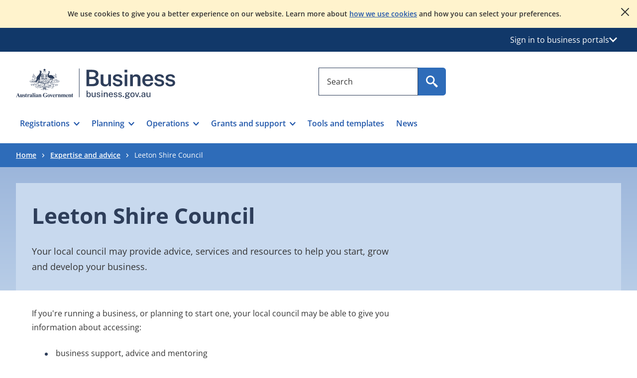

--- FILE ---
content_type: text/html; charset=utf-8
request_url: https://business.gov.au/expertise-and-advice/Leeton-Shire-Council
body_size: 101114
content:


<!DOCTYPE html>
<html lang="en" xmlns="http://www.w3.org/1999/xhtml">
<head>

    <script type="application/ld+json">
  {
    "@context": "https://schema.org",
    "@type": "WebSite",
    "name": "business.gov.au",
    "alternateName": ["business.gov.au"],
    "url": "https://business.gov.au/"
  }
</script>
<!-- Google Tag Manager -->
    <script>
        (function (w, d, s, l, i) {
            w[l] = w[l] || []; w[l].push({
                'gtm.start':
                    new Date().getTime(), event: 'gtm.js'
            }); var f = d.getElementsByTagName(s)[0],
                j = d.createElement(s), dl = l != 'dataLayer' ? '&l=' + l : ''; j.async = true; j.src =
                    'https://www.googletagmanager.com/gtm.js?id=' + i + dl; f.parentNode.insertBefore(j, f);
        })(window, document, 'script', 'dataLayer', 'GTM-NXWKR8N');</script>
    <!-- End Google Tag Manager -->

        <script src="https://www.google.com/recaptcha/api.js?render=6LfH0ycqAAAAAF-UWOwPT__UVv40rflImqE8kk0F"></script>

    <meta charset="utf-8" />
    <meta name="viewport" content="width=device-width, initial-scale=1">

    
    
    <link rel="stylesheet" type="text/css" href="/content/client.min.css?bust_js_cache=20:18:38" />


        <title>Leeton Shire Council | business.gov.au</title>
    <meta name="description" content="You don&#39;t have to do it alone - get advice from an expert." />
    <meta name="keywords" content="" />
        <link rel="canonical" href="https://business.gov.au/expertise-and-advice/leeton-shire-council" />
        <meta property="og:title" content="Leeton Shire Council | business.gov.au" />
        <meta property="og:site_name" content="business.gov.au" />
        <meta property="og:description" content="You don&#39;t have to do it alone - get advice from an expert." />
        <meta property="og:url" content="https://business.gov.au/advisors/leeton-shire-council" />
        <meta property="og:type" content="website" />
        <meta property="og:image" content="" />
        <meta name="twitter:card" content="summary" />
        <meta name="twitter:site" content="business.gov.au" />
        <meta name="twitter:title" content="Leeton Shire Council | business.gov.au" />
        <meta name="twitter:description" content="You don&#39;t have to do it alone - get advice from an expert." />
        <meta name="twitter:image" content="" />
        <meta name="dcterms.title" content="Leeton Shire Council | business.gov.au" />
        <meta name="dcterms.identifier" content="https://business.gov.au/advisors/leeton-shire-council" />
        <meta name="dcterms.creator" content="" />
        <meta name="dcterms.publisher" content="" />
        <meta name="dcterms.description" content="You don&#39;t have to do it alone - get advice from an expert." />
        <meta name="dcterms.rights" content="" />
        <meta name="dcterms.date" content="15 May 2025" />
        <meta name="dcterms.type" content="adviser" />
            <meta http-equiv="Content-Security-Policy" content="default-src 'self'  https://*.loop11.com https://*.hotjar.com https://connect.facebook.net https://apps.mypurecloud.com.au/genesys-bootstrap/genesys.min.js; script-src 'self' 'unsafe-inline'  'unsafe-eval'  https://www.googletagmanager.com/  https://tagmanager.google.com  https://s.ytimg.com  https://www.google-analytics.com/  https://www.gstatic.com/  https://www.google.com/  https://google-analytics.com/  https://static.hotjar.com  https://script.hotjar.com  https://player.vimeo.com/  https://www.youtube.com/ https://cdn.loop11.com https://employ.test.business.gov.au https://*.loop11.com https://connect.facebook.net https://facebook.com https://www.facebook.com https://maps.googleapis.com/  https://code.jquery.com/jquery-3.7.1.min.js  https://apps.mypurecloud.com.au/journey/messenger-plugins/offersHelper.min.js  https://apps.mypurecloud.com.au/genesys-bootstrap/plugins/genesysvendors.min.js  https://apps.mypurecloud.com.au/genesys-bootstrap/genesys.min.js ; style-src 'self'  'unsafe-inline'  https://fonts.googleapis.com/  https://cdn.loop11.com/ https://www.googletagmanager.com/; font-src 'self'  https://fonts.gstatic.com/; img-src 'self'  data: https://maps.googleapis.com/ https://maps.gstatic.com/ https://fonts.gstatic.com https://www.facebook.com https://www.googletagmanager.com/; media-src 'self' https://www.youtube.com/; connect-src 'self'  https://www.google-analytics.com  https://www.googletagmanager.com https://maps.googleapis.com/  https://www.google.com/ https://stats.g.doubleclick.net  https://vimeo.com/  https://video.google.com  https://vc.hotjar.io  https://in.hotjar.com  https://employ.test.business.gov.au https://*.hotjar.com  wss://*.hotjar.com  https://tenere.loop11.com  https://content.hotjar.io  https://surveystats.hotjar.io  https://ask.hotjar.io  https://www.loop11.com/  https://*.loop11.com  https://metrics.hotjar.io/  https://facebook.com https://www.facebook.com https://departmentofindustryscienceenergyandresourcesproduxlo9oz8e.org.coveo.com  https://departmentofindustryscienceenergyandresourcesproduxlo9oz8e.analytics.org.coveo.com  https://departmentofindustryscienceenergyandresourcesnonprt8jm5t36.org.coveo.com  https://departmentofindustryscienceenergyandresourcesnonprt8jm5t36.analytics.org.coveo.com  wss://webmessaging.mypurecloud.com.au/v1 https://api.mypurecloud.com.au/api/v2/webmessaging/messages  https://api-cdn.mypurecloud.com.au/webdeployments/v1/deployments/c2b85da8-feb3-4ca6-8fdb-bfee7a75ea49/domains.json  https://api-cdn.mypurecloud.com.au/webdeployments/v1/deployments/c2b85da8-feb3-4ca6-8fdb-bfee7a75ea49/config.json  https://api-cdn.mypurecloud.com.au/webdeployments/v1/deployments/c2b85da8-feb3-4ca6-8fdb-bfee7a75ea49/en-us.json ; frame-src 'self'  https://www.google.com  https://www.googletagmanager.com https://vars.hotjar.com  https://www.youtube.com https://employ.business.gov.au  https://player.vimeo.com  https://apps.mypurecloud.com.au/  https://apps.mypurecloud.com/; upgrade-insecure-requests;  report-to report-endpoint" />
        <link rel="icon" type="image/png" href="/-/media/site-images/favicon16.png?sc_lang=en&amp;hash=1D5848729651072DA03F11FC629A147F" sizes="16x16" />
        <link class="favicon-default" rel="icon" type="image/png" href="/-/media/site-images/favicon32.png?sc_lang=en&amp;hash=2AFB533861290421D9880CACEF25AC80" sizes="32x32" />
        <link rel="apple-touch-icon" sizes="72x72" href="/-/media/site-images/favicon72.png?sc_lang=en&amp;hash=2400A06A6C2FA51EDE00BC35D1DBC1C4" />
        <link rel="apple-touch-icon" sizes="114x114" href="/-/media/site-images/favicon114.png?sc_lang=en&amp;hash=489662C69EEF833B0C9055B32BD8E450" />
        <link rel="apple-touch-icon" sizes="144x144" href="/-/media/site-images/favicon144.png?sc_lang=en&amp;hash=FF46DA1222C8A835A50CBF68903B9AEB" />

    
    
    
</head>
<body class="">
    <!-- BEGIN DO NOT INDEX -->
     <!-- Google Tag Manager (noscript) -->
    <noscript>
        <iframe src="https://www.googletagmanager.com/ns.html?id=GTM-NXWKR8N" sandbox height="0" width="0" style="display:none;visibility:hidden" aria-hidden="true"></iframe>
    </noscript>
    <!-- End Google Tag Manager (noscript) -->


    <div class="skip-link">
        <a class="skip-main" href="#mainsection">skip to content</a>
        
        <a class="skip-main d-md-none" href="#nav-mobile-menu-btn">skip to navigate</a>
        <a class="skip-main d-none d-md-block" href="#navigation-bar">skip to navigate</a>
    </div>

    <input name="__RequestVerificationToken" type="hidden" value="5pXCoq7n7owQtFhzyQVIS6qCTGNo3YfOMtM1C0Ia4h9IMg9gQmAcHPJ9CkBIzpP1p4N-5VxNj7ElKLH7Zt5EdUSqDq_eA3DXFIn2-7zjJ1E1" />

    <!-- END DO NOT INDEX -->
    

<div id="maincontent" class="maincontent">
    <div id="app" class="sitecore">
        <!-- BEGIN NOINDEX -->
        <header id="header">
            <!-- BEGIN NOINDEX -->
    <noscript>
        <div class="position-relative d-print-none bg-yellow-300 py-6">
            <div class="container-xxl">
                <div class="row">
                    <div class="d-flex justify-content-center align-items-start">
                        <div class="body-copy text-center fw-semibold reset-last lh-lg"><p>JavaScript is disabled in your browser. To view the website properly, please enable JavaScript in your browser settings and refresh the page.</p></div>
                    </div>
                </div>
            </div>
        </div>
    </noscript>
<!-- END NOINDEX -->

                <div id="toast-a1ed3898c2534520b5444672ead82b84" data-modal-type="cookieNotificationToast" class="toast toast-cookie position-relative bg-yellow-100 w-100 d-print-none py-6" data-bs-autohide="false" data-testid="toast-cookie">
        <div class="container-xxl">
            <div class="row">
                <div class="d-flex justify-content-center align-items-start">
                    <div class="body-copy text-center fw-semibold fs-14 reset-last pe-xxl-0 pe-6"><p>We use cookies to give you a better experience on our website. Learn more about <a href="/legal-notices/cookies">how we use cookies</a> and how you can select your preferences.</p></div>
                </div>
            </div>
        </div>
        <button type="button" class="button-affirmative icon-close icon-bg toast-close-button" data-bs-dismiss="toast" aria-label="Close" data-test-id="cookie-button" data-testid="cookie-button"></button>
    </div>

                    <div id="global-services" class="d-print-none bg-blue-bg-500 light-bg w-100" data-testid="global-services">
            <div class="container-xxl">
                
                <div class="row navbar">
                    <div class="d-flex">
                        <div class="position-relative flex-grow-1 ms-auto">
                            <button type="button" id="global-services-nav-btn" class="link-light d-flex gap-3 align-items-center fs-12 fs-md-16 bg-transparent border-0 px-3 py-5 ms-auto" data-bs-toggle="dropdown" data-bs-auto-close="outside" aria-expanded="false" data-testid="global-services-nav-btn">
                                <span>Sign in to business portals</span>
                                <span class="icon-16 icon-chevron-white icon-chevron-white-down icon-bg"></span>
                            </button>
                            <div id="global-services-dropdown" class="dropdown-menu body-copy position-absolute end-0 text-start bg-utility-blueblack-100 p-7 py-5 py-md-7" aria-labelledby="global-services-nav-btn" data-testid="global-services-dropdown">
                                                                    <ul class="list-unstyled bg-white reset-last p-5 p-md-6 m-0">
                                                <li class="border-1 border-bottom border-utility-blueblack-300 mb-5 mb-md-6">
                                                    <a href="https://portal.business.gov.au/" class="global-services-menu-item btn btn-tertiary" target="" data-test-id="global-services-menu-item" data-testid="global-services-menu-item">Business grants portal</a>
                                                    <p class="fs-14 fs-md-16 mt-3 mb-0">Apply for and manage a grant or program for your business.</p>
                                                </li>
                                                <li class="border-1 border-bottom border-utility-blueblack-300 mb-5 mb-md-6">
                                                    <a href="https://incentives.business.gov.au/" class="global-services-menu-item btn btn-tertiary" target="" data-test-id="global-services-menu-item" data-testid="global-services-menu-item">Research and Development Tax Incentive portal</a>
                                                    <p class="fs-14 fs-md-16 mt-3 mb-0">Manage your interactions with the R&D Tax Incentive program.</p>
                                                </li>
                                    </ul>
                            </div>
                        </div>
                    </div>
                </div>
            </div>
        </div>

            

    <div class="">
        <div id="navigation-wrapper" class="container-xxl py-md-8 pt-7 pb-0">
            <div class="row grid-container-mobile-nav">
                <div class="navigation-logo-container col-md-6 d-flex align-items-center">
                        <a id="navigation-logo-desktop" aria-label="Australian Government logo. Business, business.gov.au" href="/" class="d-md-block d-none">
                            <svg width="320" height="64" viewbox="0 0 317 60" fill="none" xmlns="http://www.w3.org/2000/svg">
<path d="M140.482 35.2806V2.60962H151.712C155.854 2.60962 158.953 3.34458 161.009 4.81316C163.065 6.28175 164.094 8.39409 164.094 11.1502C164.094 12.8226 163.665 14.2684 162.805 15.4889C161.947 16.708 160.434 17.7407 158.264 18.5843C159.589 18.9008 160.684 19.334 161.551 19.8839C162.417 20.4338 163.091 21.0588 163.573 21.7589C164.056 22.459 164.394 23.2087 164.59 24.0067C164.786 24.8047 164.884 25.6255 164.884 26.4691C164.884 29.4518 163.848 31.6661 161.778 33.1119C159.707 34.5577 156.501 35.2806 152.164 35.2806H140.482ZM145.973 16.5283H152.637C153.406 16.5283 154.152 16.4451 154.875 16.2788C155.597 16.1139 156.253 15.851 156.841 15.4889C157.428 15.1268 157.899 14.6453 158.253 14.0431C158.607 13.4409 158.784 12.71 158.784 11.8516C158.784 10.2087 158.162 8.98555 156.92 8.17951C155.677 7.3748 154.085 6.97111 152.141 6.97111H145.973V16.5283ZM145.973 30.8976H152.231C154.551 30.8976 156.31 30.4792 157.507 29.6436C158.705 28.8081 159.303 27.5983 159.303 26.0171C159.303 24.8731 159.009 23.9275 158.422 23.1819C157.835 22.4362 157.036 21.8823 156.027 21.5215C155.018 21.1594 153.889 20.9796 152.637 20.9796H145.973V30.8976Z" fill="#2E3E5A"></path>
<path d="M177.476 35.7325C176.332 35.7325 175.228 35.5636 174.166 35.2242C173.104 34.8849 172.151 34.3887 171.308 33.7329C170.464 33.077 169.794 32.2683 169.296 31.304C168.8 30.341 168.552 29.2185 168.552 27.9377V11.9187H174.064V27.306C174.064 28.5707 174.468 29.6101 175.272 30.4228C176.078 31.2369 177.295 31.6433 178.922 31.6433C180.398 31.6433 181.58 31.2557 182.469 30.4792C183.357 29.704 183.802 28.5854 183.802 27.1249V11.9187H189.27V35.2806H185.045L184.435 30.7166C184.148 31.9974 183.648 33.0033 182.932 33.7329C182.217 34.4638 181.38 34.9802 180.424 35.2806C179.468 35.5823 178.484 35.7325 177.476 35.7325Z" fill="#2E3E5A"></path>
<path d="M202.54 35.7326C200.913 35.7326 199.373 35.4724 197.919 34.9534C196.465 34.4344 195.246 33.6162 194.259 32.5017C193.272 31.3872 192.651 29.9481 192.395 28.1872H197.23C197.442 29.0442 197.813 29.7456 198.348 30.2875C198.884 30.8293 199.519 31.2249 200.258 31.4731C200.996 31.7225 201.748 31.8472 202.517 31.8472C203.918 31.8472 205.052 31.6058 205.918 31.123C206.783 30.6415 207.216 29.8958 207.216 28.8859C207.216 28.1483 206.975 27.5622 206.493 27.125C206.012 26.6878 205.243 26.3565 204.189 26.1312L199.738 25.1132C197.765 24.6773 196.18 23.9544 194.982 22.9445C193.784 21.936 193.178 20.513 193.164 18.6743C193.149 17.2888 193.495 16.0536 194.203 14.9699C194.91 13.8849 195.965 13.0293 197.365 12.4043C198.767 11.7793 200.498 11.4668 202.562 11.4668C205.289 11.4668 207.472 12.073 209.114 13.2854C210.756 14.4992 211.601 16.2266 211.645 18.4717H206.968C206.802 17.4618 206.328 16.6746 205.545 16.1099C204.762 15.5453 203.744 15.2623 202.495 15.2623C201.198 15.2623 200.136 15.5118 199.309 16.008C198.48 16.5056 198.065 17.266 198.065 18.2907C198.065 18.9988 198.383 19.5554 199.015 19.9631C199.648 20.3695 200.598 20.7155 201.862 21.0012L206.064 22.0191C207.27 22.3196 208.256 22.7273 209.024 23.2383C209.793 23.7506 210.395 24.3112 210.832 24.9214C211.268 25.5317 211.574 26.1567 211.747 26.7964C211.92 27.4375 212.007 28.0289 212.007 28.5708C212.007 30.0769 211.618 31.3604 210.843 32.4226C210.066 33.4848 208.971 34.3016 207.556 34.8743C206.139 35.4456 204.467 35.7326 202.54 35.7326Z" fill="#2E3E5A"></path>
<path d="M221.71 7.82949H216.265V2.63245H221.71V7.82949ZM221.642 35.2806H216.355V11.9187H221.642V35.2806Z" fill="#2E3E5A"></path>
<path d="M227.256 35.2806V11.9187H232.633V15.2623C232.995 14.6601 233.489 14.0807 234.114 13.5228C234.739 12.9662 235.51 12.5142 236.43 12.1669C237.349 11.8208 238.424 11.6478 239.661 11.6478C241.107 11.6478 242.451 11.9335 243.694 12.5062C244.936 13.0789 245.938 13.9748 246.698 15.1952C247.458 16.4144 247.839 17.9889 247.839 19.9175V35.2806H242.327V20.572C242.327 19.0363 241.905 17.895 241.061 17.1493C240.217 16.4036 239.155 16.0308 237.876 16.0308C237.001 16.0308 236.174 16.177 235.391 16.4707C234.607 16.7657 233.97 17.2097 233.481 17.8038C232.991 18.3993 232.746 19.141 232.746 20.0302V35.2806H227.256Z" fill="#2E3E5A"></path>
<path d="M257.005 24.8651C256.99 26.1902 257.2 27.365 257.638 28.3897C258.075 29.4144 258.721 30.2164 259.581 30.7958C260.439 31.3765 261.501 31.6662 262.766 31.6662C264.062 31.6662 265.187 31.3765 266.145 30.7958C267.101 30.2164 267.737 29.3312 268.053 28.1416H273.091C272.82 29.7671 272.172 31.1458 271.149 32.2751C270.124 33.4057 268.885 34.264 267.432 34.8515C265.978 35.4389 264.468 35.7326 262.902 35.7326C260.642 35.7326 258.658 35.2552 256.948 34.2976C255.238 33.3413 253.905 31.9747 252.949 30.1976C251.993 28.4192 251.515 26.3028 251.515 23.8485C251.515 21.4532 251.951 19.3261 252.824 17.4659C253.699 15.6057 254.959 14.1411 256.609 13.0708C258.259 12.0019 260.243 11.4668 262.562 11.4668C264.867 11.4668 266.806 11.9563 268.38 12.9354C269.955 13.9144 271.145 15.2811 271.951 17.0367C272.755 18.7909 273.159 20.8429 273.159 23.1927V24.8651H257.005ZM257.005 21.4532H267.963C267.963 20.3239 267.766 19.3033 267.374 18.3913C266.983 17.4806 266.385 16.7577 265.579 16.2226C264.773 15.6888 263.76 15.4206 262.54 15.4206C261.335 15.4206 260.319 15.7143 259.49 16.3017C258.661 16.8892 258.036 17.6469 257.615 18.5723C257.192 19.4991 256.99 20.4594 257.005 21.4532Z" fill="#2E3E5A"></path>
<path d="M285.547 35.7326C283.921 35.7326 282.381 35.4724 280.927 34.9534C279.473 34.4344 278.254 33.6162 277.267 32.5017C276.28 31.3872 275.659 29.9481 275.403 28.1872H280.238C280.45 29.0442 280.821 29.7456 281.356 30.2875C281.891 30.8293 282.527 31.2249 283.266 31.4731C284.004 31.7225 284.756 31.8472 285.525 31.8472C286.926 31.8472 288.059 31.6058 288.926 31.123C289.791 30.6415 290.224 29.8958 290.224 28.8859C290.224 28.1483 289.983 27.5622 289.501 27.125C289.02 26.6878 288.251 26.3565 287.197 26.1312L282.746 25.1132C280.773 24.6773 279.188 23.9544 277.99 22.9445C276.792 21.936 276.186 20.513 276.171 18.6743C276.157 17.2888 276.503 16.0536 277.211 14.9699C277.918 13.8849 278.973 13.0293 280.373 12.4043C281.775 11.7793 283.506 11.4668 285.57 11.4668C288.297 11.4668 290.48 12.073 292.122 13.2854C293.763 14.4992 294.608 16.2266 294.653 18.4717H289.976C289.81 17.4618 289.336 16.6746 288.553 16.1099C287.77 15.5453 286.752 15.2623 285.503 15.2623C284.206 15.2623 283.144 15.5118 282.317 16.008C281.488 16.5056 281.073 17.266 281.073 18.2907C281.073 18.9988 281.391 19.5554 282.023 19.9631C282.656 20.3695 283.605 20.7155 284.87 21.0012L289.072 22.0191C290.278 22.3196 291.264 22.7273 292.032 23.2383C292.801 23.7506 293.403 24.3112 293.84 24.9214C294.276 25.5317 294.582 26.1567 294.755 26.7964C294.928 27.4375 295.015 28.0289 295.015 28.5708C295.015 30.0769 294.626 31.3604 293.851 32.4226C293.074 33.4848 291.978 34.3016 290.563 34.8743C289.147 35.4456 287.475 35.7326 285.547 35.7326Z" fill="#2E3E5A"></path>
<path d="M307.43 35.7326C305.803 35.7326 304.264 35.4724 302.81 34.9534C301.356 34.4344 300.137 33.6162 299.15 32.5017C298.163 31.3872 297.542 29.9481 297.286 28.1872H302.121C302.332 29.0442 302.704 29.7456 303.239 30.2875C303.774 30.8293 304.41 31.2249 305.149 31.4731C305.887 31.7225 306.639 31.8472 307.407 31.8472C308.809 31.8472 309.942 31.6058 310.809 31.123C311.674 30.6415 312.107 29.8958 312.107 28.8859C312.107 28.1483 311.866 27.5622 311.384 27.125C310.903 26.6878 310.134 26.3565 309.08 26.1312L304.629 25.1132C302.656 24.6773 301.07 23.9544 299.873 22.9445C298.675 21.936 298.069 20.513 298.054 18.6743C298.039 17.2888 298.385 16.0536 299.094 14.9699C299.8 13.8849 300.856 13.0293 302.256 12.4043C303.658 11.7793 305.389 11.4668 307.453 11.4668C310.18 11.4668 312.363 12.073 314.005 13.2854C315.646 14.4992 316.491 16.2266 316.535 18.4717H311.859C311.693 17.4618 311.219 16.6746 310.436 16.1099C309.653 15.5453 308.635 15.2623 307.386 15.2623C306.089 15.2623 305.027 15.5118 304.199 16.008C303.371 16.5056 302.956 17.266 302.956 18.2907C302.956 18.9988 303.274 19.5554 303.906 19.9631C304.539 20.3695 305.488 20.7155 306.753 21.0012L310.955 22.0191C312.161 22.3196 313.146 22.7273 313.915 23.2383C314.683 23.7506 315.286 24.3112 315.723 24.9214C316.159 25.5317 316.464 26.1567 316.637 26.7964C316.81 27.4375 316.898 28.0289 316.898 28.5708C316.898 30.0769 316.509 31.3604 315.733 32.4226C314.957 33.4848 313.861 34.3016 312.446 34.8743C311.03 35.4456 309.358 35.7326 307.43 35.7326Z" fill="#2E3E5A"></path>
<path d="M145.205 57.1645C144.694 57.1645 144.259 57.0974 143.901 56.9619C143.543 56.8278 143.248 56.6535 143.016 56.4416C142.784 56.231 142.603 56.0084 142.47 55.7737C142.339 55.5376 142.237 55.3217 142.166 55.1219L141.963 56.9888H140.545V43.903H142.447V49.265C142.53 49.1067 142.651 48.9364 142.813 48.7553C142.974 48.5729 143.177 48.4026 143.421 48.2443C143.665 48.0861 143.948 47.9573 144.271 47.8567C144.593 47.7561 144.958 47.7079 145.363 47.7079C146.496 47.7079 147.395 48.1062 148.061 48.9042C148.728 49.7035 149.062 50.865 149.062 52.3912C149.062 53.3542 148.917 54.1924 148.63 54.9059C148.342 55.6194 147.912 56.1733 147.34 56.5703C146.767 56.966 146.055 57.1645 145.205 57.1645ZM144.834 55.7468C145.527 55.7468 146.091 55.4773 146.53 54.9368C146.967 54.3963 147.186 53.5272 147.186 52.3309C147.186 51.2968 146.982 50.5069 146.574 49.961C146.166 49.4152 145.576 49.1429 144.808 49.1429C144.256 49.1429 143.807 49.2636 143.46 49.5077C143.114 49.7518 142.86 50.1112 142.699 50.586C142.537 51.0621 142.454 51.6429 142.447 52.3309C142.447 53.5446 142.636 54.4191 143.012 54.9502C143.387 55.4813 143.995 55.7468 144.834 55.7468Z" fill="#2E3E5A"></path>
<path d="M154.274 57.1645C153.815 57.1577 153.378 57.0907 152.962 56.9619C152.545 56.8332 152.173 56.6387 151.847 56.3812C151.522 56.1224 151.264 55.8018 151.072 55.4209C150.882 55.04 150.787 54.5961 150.787 54.0905V47.8822H152.68V53.888C152.68 54.4352 152.851 54.8777 153.191 55.2184C153.531 55.5591 154.046 55.7294 154.731 55.7294C155.355 55.7294 155.852 55.5658 156.229 55.2399C156.605 54.9153 156.792 54.4378 156.792 53.8088V47.8822H158.669V56.9888H157.205L156.995 55.2265C156.889 55.7026 156.7 56.0821 156.426 56.3678C156.154 56.6521 155.831 56.8587 155.458 56.9834C155.085 57.1095 154.691 57.1698 154.274 57.1645Z" fill="#2E3E5A"></path>
<path d="M164.428 57.1645C163.793 57.1645 163.199 57.0639 162.645 56.8654C162.09 56.6656 161.626 56.3517 161.253 55.9226C160.88 55.4947 160.647 54.9448 160.553 54.2756H162.235C162.312 54.623 162.456 54.9086 162.671 55.1353C162.886 55.3606 163.143 55.5283 163.446 55.6369C163.748 55.7455 164.072 55.7992 164.418 55.7992C164.995 55.7992 165.459 55.6946 165.815 55.4867C166.17 55.2788 166.347 54.9569 166.347 54.5224C166.347 54.2112 166.252 53.9618 166.061 53.774C165.87 53.5862 165.569 53.4481 165.159 53.3609L163.344 52.9291C162.593 52.752 161.992 52.4731 161.539 52.0882C161.087 51.7032 160.858 51.1654 160.852 50.472C160.852 49.9383 160.986 49.4621 161.253 49.045C161.52 48.6293 161.919 48.3007 162.447 48.0633C162.975 47.8259 163.633 47.7079 164.418 47.7079C165.446 47.7079 166.271 47.9359 166.893 48.3946C167.515 48.8519 167.838 49.5158 167.861 50.3835H166.233C166.174 49.9678 165.985 49.6405 165.666 49.4018C165.345 49.1644 164.924 49.045 164.401 49.045C163.861 49.045 163.418 49.1523 163.072 49.3669C162.725 49.5815 162.552 49.9088 162.552 50.3487C162.552 50.6477 162.679 50.8851 162.931 51.0581C163.183 51.2311 163.561 51.3733 164.067 51.4846L165.792 51.9165C166.238 52.0332 166.606 52.1874 166.893 52.3792C167.181 52.5696 167.407 52.7789 167.572 53.0082C167.735 53.2362 167.852 53.4749 167.919 53.7217C167.986 53.9685 168.021 54.1992 168.021 54.4178C168.021 54.9931 167.875 55.484 167.585 55.8917C167.294 56.2994 166.88 56.6146 166.343 56.8346C165.805 57.0545 165.168 57.1645 164.428 57.1645Z" fill="#2E3E5A"></path>
<path d="M172.185 46.1227H170.291V44.2638H172.185V46.1227ZM172.15 56.9888H170.335V47.8836H172.15V56.9888Z" fill="#2E3E5A"></path>
<path d="M174.958 56.9887V47.8835H176.799V49.1952C176.945 48.9498 177.143 48.7177 177.393 48.5005C177.642 48.2832 177.951 48.1075 178.318 47.972C178.684 47.8366 179.108 47.7695 179.59 47.7695C180.16 47.7695 180.687 47.8822 181.171 48.1075C181.655 48.3342 182.044 48.6869 182.338 49.1657C182.631 49.6431 182.778 50.2614 182.778 51.0192V56.9887H180.893V51.2217C180.893 50.5699 180.719 50.0857 180.369 49.7679C180.02 49.4514 179.569 49.2918 179.018 49.2918C178.648 49.2918 178.295 49.3548 177.96 49.4768C177.626 49.6016 177.357 49.788 177.151 50.0374C176.945 50.2856 176.843 50.5994 176.843 50.9749V56.9887H174.958Z" fill="#2E3E5A"></path>
<path d="M186.625 52.8768C186.625 53.4226 186.714 53.9108 186.893 54.3427C187.073 54.7745 187.344 55.1152 187.707 55.3646C188.072 55.6141 188.524 55.7388 189.065 55.7388C189.604 55.7388 190.072 55.6154 190.469 55.3687C190.865 55.1219 191.125 54.7557 191.248 54.2676H192.992C192.886 54.8899 192.638 55.4183 192.247 55.8528C191.857 56.2874 191.385 56.6146 190.834 56.8346C190.283 57.0545 189.705 57.1645 189.1 57.1645C188.236 57.1645 187.475 56.9781 186.818 56.6052C186.161 56.2337 185.649 55.6999 185.283 55.0079C184.915 54.3145 184.731 53.4897 184.731 52.5334C184.731 51.5879 184.899 50.7523 185.233 50.0281C185.568 49.3025 186.052 48.7352 186.687 48.3235C187.32 47.9131 188.083 47.7079 188.976 47.7079C189.856 47.7079 190.598 47.8957 191.2 48.2712C191.801 48.6467 192.258 49.1738 192.569 49.8524C192.88 50.5297 193.036 51.3304 193.036 52.2518V52.8768H186.625ZM186.625 51.6523H191.239C191.239 51.1762 191.157 50.7443 190.992 50.354C190.828 49.9637 190.578 49.6553 190.24 49.4286C189.902 49.2033 189.478 49.0893 188.968 49.0893C188.445 49.0893 188.011 49.2167 187.665 49.4688C187.317 49.721 187.058 50.0442 186.885 50.4372C186.712 50.8301 186.625 51.2352 186.625 51.6523Z" fill="#2E3E5A"></path>
<path d="M198.425 57.1645C197.791 57.1645 197.196 57.0639 196.643 56.8654C196.087 56.6656 195.623 56.3517 195.25 55.9226C194.878 55.4947 194.644 54.9448 194.55 54.2756H196.232C196.309 54.623 196.453 54.9086 196.668 55.1353C196.883 55.3606 197.14 55.5283 197.443 55.6369C197.745 55.7455 198.07 55.7992 198.416 55.7992C198.992 55.7992 199.456 55.6946 199.812 55.4867C200.167 55.2788 200.344 54.9569 200.344 54.5224C200.344 54.2112 200.249 53.9618 200.059 53.774C199.867 53.5862 199.566 53.4481 199.156 53.3609L197.341 52.9291C196.59 52.752 195.989 52.4731 195.536 52.0882C195.084 51.7032 194.855 51.1654 194.849 50.472C194.849 49.9383 194.983 49.4621 195.25 49.045C195.517 48.6293 195.916 48.3007 196.444 48.0633C196.972 47.8259 197.63 47.7079 198.416 47.7079C199.443 47.7079 200.268 47.9359 200.89 48.3946C201.512 48.8519 201.836 49.5158 201.858 50.3835H200.23C200.171 49.9678 199.982 49.6405 199.663 49.4018C199.342 49.1644 198.921 49.045 198.398 49.045C197.858 49.045 197.415 49.1523 197.069 49.3669C196.722 49.5815 196.549 49.9088 196.549 50.3487C196.549 50.6477 196.676 50.8851 196.928 51.0581C197.18 51.2311 197.559 51.3733 198.064 51.4846L199.789 51.9165C200.236 52.0332 200.603 52.1874 200.89 52.3792C201.178 52.5696 201.404 52.7789 201.569 53.0082C201.732 53.2362 201.849 53.4749 201.916 53.7217C201.983 53.9685 202.018 54.1992 202.018 54.4178C202.018 54.9931 201.872 55.484 201.582 55.8917C201.291 56.2994 200.877 56.6146 200.34 56.8346C199.802 57.0545 199.165 57.1645 198.425 57.1645Z" fill="#2E3E5A"></path>
<path d="M207.355 57.1645C206.72 57.1645 206.126 57.0639 205.572 56.8654C205.017 56.6656 204.553 56.3517 204.18 55.9226C203.807 55.4947 203.574 54.9448 203.48 54.2756H205.162C205.238 54.623 205.383 54.9086 205.598 55.1353C205.812 55.3606 206.07 55.5283 206.373 55.6369C206.675 55.7455 206.999 55.7992 207.345 55.7992C207.922 55.7992 208.386 55.6946 208.741 55.4867C209.097 55.2788 209.274 54.9569 209.274 54.5224C209.274 54.2112 209.179 53.9618 208.988 53.774C208.796 53.5862 208.496 53.4481 208.086 53.3609L206.271 52.9291C205.52 52.752 204.919 52.4731 204.466 52.0882C204.014 51.7032 203.784 51.1654 203.779 50.472C203.779 49.9383 203.913 49.4621 204.18 49.045C204.447 48.6293 204.845 48.3007 205.374 48.0633C205.902 47.8259 206.559 47.7079 207.345 47.7079C208.373 47.7079 209.197 47.9359 209.82 48.3946C210.442 48.8519 210.765 49.5158 210.788 50.3835H209.16C209.101 49.9678 208.912 49.6405 208.593 49.4018C208.272 49.1644 207.851 49.045 207.328 49.045C206.787 49.045 206.345 49.1523 205.999 49.3669C205.651 49.5815 205.478 49.9088 205.478 50.3487C205.478 50.6477 205.606 50.8851 205.858 51.0581C206.11 51.2311 206.488 51.3733 206.994 51.4846L208.719 51.9165C209.165 52.0332 209.533 52.1874 209.82 52.3792C210.108 52.5696 210.333 52.7789 210.498 53.0082C210.662 53.2362 210.779 53.4749 210.846 53.7217C210.913 53.9685 210.948 54.1992 210.948 54.4178C210.948 54.9931 210.801 55.484 210.512 55.8917C210.221 56.2994 209.806 56.6146 209.27 56.8346C208.732 57.0545 208.095 57.1645 207.355 57.1645Z" fill="#2E3E5A"></path>
<rect x="212.753" y="54.7172" width="2.17537" height="2.27194" fill="#2E3E5A"></rect>
<path d="M221.567 59.9997C220.088 59.9997 218.942 59.7919 218.132 59.3788C217.322 58.9644 216.917 58.3877 216.917 57.6487C216.917 57.3255 216.995 57.0505 217.15 56.8252C217.306 56.5985 217.491 56.4121 217.706 56.2659C217.92 56.1197 218.117 56.0031 218.3 55.9186C218.482 55.8327 218.599 55.7724 218.651 55.7375C218.552 55.6785 218.424 55.6047 218.269 55.5135C218.113 55.4223 217.974 55.2989 217.85 55.1434C217.727 54.9878 217.665 54.7839 217.665 54.5318C217.665 54.2381 217.805 53.9658 218.084 53.7164C218.363 53.4682 218.781 53.2832 219.339 53.1665C218.787 52.8956 218.359 52.5321 218.058 52.0748C217.755 51.6161 217.604 51.1292 217.604 50.6129C217.604 50.0201 217.771 49.5078 218.107 49.0759C218.441 48.6441 218.911 48.3141 219.519 48.0861C220.126 47.8568 220.841 47.7428 221.663 47.7428C222.263 47.7428 222.764 47.8098 223.168 47.944C223.575 48.0794 223.946 48.2672 224.287 48.5086C224.399 48.467 224.558 48.404 224.763 48.3195C224.968 48.2337 225.196 48.1411 225.445 48.0419C225.695 47.9413 225.932 47.8447 226.159 47.7508C226.384 47.6569 226.568 47.5805 226.709 47.5228L226.701 49.1604L225.116 49.4501C225.197 49.6271 225.263 49.8203 225.314 50.0308C225.362 50.2427 225.388 50.4372 225.388 50.6129C225.388 51.1413 225.244 51.6268 224.956 52.0694C224.669 52.5133 224.237 52.8674 223.663 53.1316C223.088 53.3958 222.368 53.5273 221.505 53.5273C221.422 53.5273 221.317 53.5259 221.187 53.5232C221.059 53.5205 220.95 53.5125 220.863 53.5004C220.316 53.5179 219.94 53.5822 219.735 53.6909C219.53 53.7982 219.426 53.9175 219.426 54.0476C219.426 54.2113 219.559 54.3239 219.823 54.3816C220.088 54.4406 220.522 54.4902 221.127 54.5318C221.343 54.5492 221.62 54.5667 221.958 54.5841C222.295 54.6015 222.671 54.6243 223.081 54.6538C224.079 54.7129 224.841 54.9636 225.366 55.4036C225.892 55.8435 226.154 56.4282 226.154 57.1551C226.154 57.9893 225.775 58.672 225.018 59.2031C224.261 59.7342 223.111 59.9997 221.567 59.9997ZM221.893 58.8463C222.696 58.8463 223.302 58.731 223.711 58.499C224.119 58.2656 224.323 57.9209 224.323 57.4636C224.323 57.1229 224.19 56.844 223.926 56.6267C223.663 56.4108 223.269 56.2834 222.747 56.2485L220.316 56.0889C220.075 56.0782 219.837 56.1305 219.598 56.2485C219.361 56.3652 219.165 56.5288 219.009 56.7367C218.854 56.9446 218.776 57.1766 218.776 57.4287C218.776 57.8861 219.029 58.2361 219.536 58.4802C220.045 58.7243 220.829 58.8463 221.893 58.8463ZM221.557 52.3738C222.168 52.3738 222.66 52.225 223.033 51.9299C223.406 51.6322 223.592 51.2057 223.592 50.6478C223.592 50.0724 223.406 49.6285 223.033 49.3133C222.66 49.0008 222.168 48.8425 221.557 48.8425C220.942 48.8425 220.444 49.0008 220.065 49.3187C219.687 49.6352 219.497 50.0791 219.497 50.6478C219.497 51.1883 219.677 51.6107 220.039 51.9152C220.4 52.221 220.906 52.3738 221.557 52.3738Z" fill="#2E3E5A"></path>
<path d="M232.019 57.1645C231.167 57.1645 230.424 56.9807 229.787 56.6146C229.15 56.2471 228.656 55.7133 228.308 55.0159C227.959 54.3172 227.783 53.4709 227.783 52.4798C227.783 51.5222 227.949 50.6866 228.281 49.9704C228.612 49.2529 229.096 48.6977 229.729 48.3007C230.364 47.905 231.129 47.7065 232.028 47.7065C232.885 47.7065 233.628 47.893 234.256 48.2658C234.885 48.6387 235.372 49.1818 235.718 49.894C236.064 50.6088 236.238 51.4699 236.238 52.4798C236.238 53.4012 236.074 54.2139 235.748 54.918C235.423 55.6235 234.946 56.1734 234.321 56.569C233.696 56.966 232.929 57.1645 232.019 57.1645ZM232.028 55.7107C232.544 55.7107 232.978 55.5752 233.326 55.3016C233.676 55.0293 233.939 54.6444 234.115 54.1482C234.291 53.652 234.379 53.0779 234.379 52.4261C234.379 51.8213 234.301 51.2714 234.146 50.7751C233.99 50.2803 233.739 49.8846 233.392 49.5909C233.046 49.2972 232.591 49.151 232.028 49.151C231.5 49.151 231.06 49.2838 230.707 49.552C230.354 49.8189 230.089 50.1971 229.91 50.688C229.731 51.1775 229.642 51.7582 229.642 52.4261C229.642 53.0203 229.72 53.5648 229.879 54.0637C230.038 54.5639 230.293 54.9623 230.645 55.2627C230.998 55.5618 231.458 55.7107 232.028 55.7107Z" fill="#2E3E5A"></path>
<path d="M245.271 47.8829L241.96 56.9881H240.367L237.047 47.8829H238.79L241.098 54.6022H241.221L243.528 47.8829H245.271Z" fill="#2E3E5A"></path>
<rect x="245.685" y="54.7172" width="2.17537" height="2.27194" fill="#2E3E5A"></rect>
<path d="M252.756 57.1645C252.168 57.1645 251.648 57.0599 251.193 56.848C250.737 56.6361 250.38 56.3316 250.123 55.9319C249.864 55.5323 249.735 55.0508 249.735 54.4875C249.735 53.4789 250.093 52.7239 250.81 52.225C251.526 51.726 252.668 51.4618 254.235 51.4323L255.732 51.3881V50.7282C255.732 50.2051 255.576 49.7947 255.265 49.4957C254.954 49.1952 254.475 49.0491 253.83 49.0544C253.343 49.0544 252.91 49.1657 252.532 49.3897C252.152 49.6124 251.904 49.9798 251.787 50.4895H250.15C250.185 49.8846 250.359 49.3763 250.673 48.9619C250.988 48.5488 251.42 48.2363 251.972 48.0244C252.524 47.8138 253.173 47.7079 253.918 47.7079C254.746 47.7079 255.427 47.8205 255.961 48.0472C256.495 48.2725 256.893 48.6024 257.155 49.037C257.415 49.4715 257.546 49.9999 257.546 50.6222V56.9888H255.953L255.803 55.315C255.462 56.0138 255.032 56.4979 254.513 56.7635C253.992 57.0317 253.407 57.1645 252.756 57.1645ZM253.346 55.8528C253.633 55.8528 253.918 55.8019 254.2 55.6986C254.482 55.5967 254.738 55.4545 254.966 55.2761C255.194 55.0977 255.379 54.8966 255.516 54.6726C255.654 54.45 255.726 54.2206 255.732 53.9859V52.4798L254.499 52.5066C253.872 52.512 253.339 52.5763 252.902 52.7011C252.463 52.8231 252.129 53.0149 251.897 53.2724C251.665 53.5313 251.55 53.8746 251.55 54.3038C251.55 54.7906 251.719 55.1702 252.06 55.4438C252.4 55.716 252.829 55.8528 253.346 55.8528Z" fill="#2E3E5A"></path>
<path d="M263.393 57.1645C262.934 57.1577 262.497 57.0907 262.081 56.9619C261.664 56.8332 261.293 56.6387 260.967 56.3812C260.641 56.1224 260.383 55.8018 260.193 55.4209C260.001 55.04 259.906 54.5961 259.906 54.0905V47.8822H261.799V53.888C261.799 54.4352 261.97 54.8777 262.31 55.2184C262.65 55.5591 263.165 55.7294 263.85 55.7294C264.474 55.7294 264.971 55.5658 265.348 55.2399C265.724 54.9153 265.912 54.4378 265.912 53.8088V47.8822H267.788V56.9888H266.325L266.114 55.2265C266.008 55.7026 265.819 56.0821 265.545 56.3678C265.273 56.6521 264.95 56.8587 264.577 56.9834C264.204 57.1095 263.81 57.1698 263.393 57.1645Z" fill="#2E3E5A"></path>
<path d="M4.92881 54.7798H2.1043L1.76766 55.5591C1.65769 55.8179 1.6027 56.0325 1.6027 56.2028C1.6027 56.4255 1.6939 56.5891 1.87496 56.6964C1.97957 56.7594 2.24378 56.805 2.66088 56.8359V57.0531H0V56.8359C0.28567 56.7943 0.521716 56.6763 0.706798 56.4831C0.891879 56.2887 1.11988 55.8863 1.39079 55.2761L4.25017 48.8961H4.36283L7.24501 55.4518C7.51995 56.0741 7.74795 56.4657 7.92364 56.6253C8.05776 56.746 8.24552 56.8211 8.48962 56.8359V57.0531H4.62168V56.8359H4.78128C5.09109 56.8359 5.3097 56.7943 5.43711 56.7084C5.52026 56.6441 5.56452 56.5542 5.56452 56.4375C5.56452 56.3638 5.55245 56.2927 5.52965 56.2203C5.52026 56.184 5.46393 56.0365 5.35262 55.7763L4.92881 54.7798ZM4.72763 54.344L3.53667 51.5905L2.3095 54.344H4.72763Z" fill="#2E3E5A"></path>
<path d="M13.3914 51.5464V55.8596C13.3914 56.2821 13.4303 56.5449 13.5081 56.6522C13.5872 56.7501 13.7455 56.8172 13.9842 56.8454V57.0546H11.7404V56.3223C11.4762 56.6375 11.2134 56.8655 10.9492 57.013C10.6863 57.1498 10.3912 57.2222 10.0653 57.2222C9.75283 57.2222 9.47789 57.1283 9.23379 56.9419C8.99372 56.7461 8.83144 56.5235 8.74963 56.2687C8.66782 56.0125 8.62624 55.5632 8.62624 54.9315V52.7427C8.62624 52.3243 8.58735 52.0654 8.50956 51.9635C8.43445 51.8602 8.2762 51.7932 8.03076 51.7623V51.5464H10.2786V55.3124C10.2786 55.704 10.2947 55.9588 10.3309 56.0688C10.3698 56.1855 10.4288 56.274 10.5079 56.3344C10.5897 56.3907 10.6849 56.4229 10.7896 56.4229C10.9317 56.4229 11.0605 56.3827 11.1745 56.3075C11.33 56.207 11.5205 56.0004 11.7404 55.6893V52.7427C11.7404 52.3243 11.7002 52.0654 11.6224 51.9635C11.5473 51.8602 11.3864 51.7932 11.1436 51.7623V51.5464H13.3914Z" fill="#2E3E5A"></path>
<path d="M17.8458 51.3894L17.9343 53.2697H17.7331C17.493 52.7131 17.2436 52.3309 16.9834 52.1284C16.7286 51.9232 16.4738 51.8186 16.2176 51.8186C16.0567 51.8186 15.9199 51.8749 15.8059 51.9862C15.6905 52.0922 15.6342 52.2155 15.6342 52.355C15.6342 52.4637 15.6731 52.5643 15.7522 52.6635C15.8783 52.8231 16.2283 53.1021 16.8077 53.4964C17.3858 53.884 17.7626 54.2152 17.945 54.4902C18.1301 54.7624 18.2226 55.0682 18.2226 55.4049C18.2226 55.7106 18.1462 56.0124 17.992 56.3075C17.8404 56.6012 17.6231 56.8292 17.3442 56.9848C17.0639 57.1403 16.7567 57.2221 16.4188 57.2221C16.1546 57.2221 15.8032 57.139 15.3606 56.974C15.2452 56.9298 15.1648 56.907 15.1219 56.907C14.9918 56.907 14.8831 57.0089 14.7973 57.2034H14.6015L14.5089 55.2225H14.7088C14.8858 55.7428 15.1272 56.1318 15.433 56.3906C15.7442 56.6508 16.0365 56.7809 16.3128 56.7809C16.5019 56.7809 16.6535 56.7219 16.7728 56.6079C16.8922 56.4885 16.9552 56.3504 16.9552 56.1841C16.9552 55.995 16.8962 55.8314 16.7769 55.6932C16.6602 55.5564 16.396 55.3472 15.9869 55.0682C15.3874 54.6525 14.9971 54.3359 14.8201 54.1133C14.5599 53.7928 14.4312 53.4374 14.4312 53.0484C14.4312 52.6233 14.5773 52.2383 14.867 51.899C15.1634 51.5517 15.5872 51.376 16.1411 51.376C16.4402 51.376 16.7286 51.4511 17.0089 51.5973C17.1148 51.6563 17.202 51.6818 17.2677 51.6818C17.3388 51.6818 17.3951 51.6724 17.4394 51.6455C17.481 51.6147 17.5494 51.5275 17.6459 51.3894H17.8458Z" fill="#2E3E5A"></path>
<path d="M20.7626 49.5278V51.5463H22.0715V52.1284H20.7626V55.5296C20.7626 55.8501 20.776 56.0553 20.8055 56.1479C20.835 56.2404 20.8886 56.3142 20.9637 56.3718C21.0375 56.4282 21.1086 56.4563 21.1689 56.4563C21.4251 56.4563 21.6665 56.2605 21.8945 55.8716L22.0715 56.0043C21.7537 56.7567 21.236 57.1336 20.5211 57.1336C20.1724 57.1336 19.8734 57.0384 19.6319 56.8453C19.3919 56.6481 19.2376 56.4308 19.1692 56.1894C19.133 56.0553 19.1129 55.6932 19.1129 55.1058V52.1284H18.394V51.9191C18.8876 51.5718 19.3087 51.2043 19.6547 50.8194C20.0048 50.4345 20.3092 50.0053 20.5694 49.5278H20.7626Z" fill="#2E3E5A"></path>
<path d="M24.7646 51.5463V52.7923C25.1308 52.2263 25.4513 51.8481 25.7263 51.6643C26.0012 51.4725 26.2668 51.376 26.5229 51.376C26.7415 51.376 26.9186 51.4497 27.0473 51.5852C27.1801 51.7207 27.2472 51.9098 27.2472 52.1565C27.2472 52.4207 27.1828 52.6259 27.0527 52.7695C26.9293 52.9156 26.7724 52.9894 26.5913 52.9894C26.3834 52.9894 26.2037 52.925 26.0495 52.7869C25.8953 52.6541 25.8054 52.579 25.7799 52.5656C25.7383 52.5401 25.6941 52.5294 25.6445 52.5294C25.5291 52.5294 25.4205 52.571 25.3185 52.6581C25.1576 52.7923 25.0342 52.98 24.9524 53.2295C24.8277 53.6144 24.7646 54.0315 24.7646 54.4915V55.7603L24.77 56.0902C24.77 56.3142 24.7848 56.4604 24.8116 56.5207C24.8585 56.6267 24.9269 56.7071 25.0195 56.7568C25.1133 56.8024 25.2689 56.8359 25.4902 56.8453V57.0545H22.5142V56.8453C22.7515 56.8252 22.9138 56.7608 22.9956 56.6521C23.0815 56.5368 23.1244 56.2404 23.1257 55.7603V52.7091C23.1257 52.3979 23.1083 52.1954 23.0775 52.1096C23.0386 52.001 22.9822 51.9192 22.9071 51.8709C22.832 51.8172 22.7006 51.7837 22.5142 51.7622V51.5463H24.7646Z" fill="#2E3E5A"></path>
<path d="M30.2745 56.2444C29.6039 56.8372 29.0004 57.1336 28.4639 57.1336C28.1514 57.1336 27.8899 57.0304 27.682 56.8265C27.4728 56.62 27.3682 56.3611 27.3682 56.0486C27.3682 55.6288 27.5506 55.2506 27.9113 54.9167C28.2735 54.58 29.0607 54.1294 30.2745 53.5728V53.0176C30.2745 52.6005 30.253 52.3403 30.2047 52.233C30.1618 52.1203 30.0773 52.0291 29.9526 51.9513C29.8252 51.8695 29.6844 51.828 29.5275 51.828C29.2713 51.828 29.0607 51.8843 28.8971 51.9956C28.7938 52.0667 28.7429 52.1525 28.7429 52.2451C28.7429 52.3255 28.7979 52.4288 28.9065 52.5495C29.0567 52.7225 29.1318 52.8848 29.1318 53.0404C29.1318 53.2362 29.0594 53.3985 28.9132 53.5366C28.771 53.6694 28.5859 53.7364 28.3539 53.7364C28.1072 53.7364 27.8979 53.6627 27.7276 53.5125C27.564 53.3649 27.4822 53.1892 27.4822 52.9894C27.4822 52.7078 27.5935 52.4382 27.8175 52.1793C28.0401 51.9192 28.3539 51.722 28.7536 51.5852C29.1559 51.4497 29.5717 51.376 30.0049 51.376C30.528 51.376 30.941 51.49 31.2428 51.7153C31.5473 51.9352 31.7484 52.174 31.8383 52.4368C31.8933 52.5991 31.9188 52.9773 31.9188 53.5728V55.7106C31.9188 55.9655 31.9308 56.1224 31.9496 56.1894C31.9697 56.2498 31.9992 56.3021 32.0395 56.3329C32.077 56.3625 32.1226 56.3772 32.1736 56.3772C32.2755 56.3772 32.3801 56.3061 32.4874 56.1599L32.6645 56.3021C32.466 56.5918 32.2634 56.805 32.0502 56.9418C31.841 57.0679 31.6049 57.1336 31.3367 57.1336C31.0215 57.1336 30.7761 57.0625 30.6004 56.9164C30.422 56.7675 30.3147 56.5422 30.2745 56.2444ZM30.2745 55.8139V53.9671C29.801 54.2461 29.447 54.5438 29.215 54.8617C29.0607 55.0749 28.9843 55.2882 28.9843 55.5081C28.9843 55.6852 29.05 55.8474 29.1787 55.9842C29.2767 56.0902 29.4148 56.1412 29.5918 56.1412C29.7876 56.1412 30.017 56.0325 30.2745 55.8139Z" fill="#2E3E5A"></path>
<path d="M35.0675 49.0612V55.9119C35.0675 56.3021 35.1105 56.5529 35.2017 56.6629C35.2915 56.7675 35.4699 56.8292 35.7328 56.8453V57.0545H32.7554V56.8453C32.9981 56.8373 33.1792 56.7675 33.2985 56.6334C33.375 56.5422 33.4152 56.3021 33.4152 55.9119V50.2052C33.4152 49.8176 33.3696 49.5721 33.2798 49.4702C33.1886 49.3576 33.0129 49.2959 32.7554 49.2798V49.0612H35.0675Z" fill="#2E3E5A"></path>
<path d="M37.5919 48.8748C37.8467 48.8748 38.0626 48.9633 38.2383 49.143C38.4167 49.3187 38.5038 49.5359 38.5038 49.7881C38.5038 50.0389 38.414 50.2548 38.2329 50.4305C38.0546 50.6049 37.8427 50.6947 37.5919 50.6947C37.3384 50.6947 37.1238 50.6049 36.9481 50.4305C36.7711 50.2548 36.6825 50.0389 36.6825 49.7881C36.6825 49.5359 36.7711 49.32 36.9481 49.143C37.1238 48.9633 37.3384 48.8748 37.5919 48.8748ZM38.4167 51.5464V55.9132C38.4167 56.3022 38.4609 56.553 38.5508 56.6629C38.642 56.7689 38.819 56.8292 39.0832 56.8453V57.0546H36.1045V56.8453C36.3472 56.8373 36.5296 56.7689 36.6477 56.6334C36.7268 56.5436 36.7657 56.3022 36.7657 55.9132V52.6958C36.7657 52.3041 36.7201 52.0574 36.6289 51.9514C36.5377 51.8401 36.3647 51.7797 36.1045 51.7623V51.5464H38.4167Z" fill="#2E3E5A"></path>
<path d="M42.2979 56.2444C41.626 56.8372 41.0225 57.1336 40.49 57.1336C40.1748 57.1336 39.9133 57.0304 39.7054 56.8265C39.4962 56.62 39.3916 56.3611 39.3916 56.0486C39.3916 55.6288 39.5727 55.2506 39.9348 54.9167C40.2956 54.58 41.0842 54.1294 42.2979 53.5728V53.0176C42.2979 52.6005 42.2765 52.3403 42.2295 52.233C42.1853 52.1203 42.0994 52.0291 41.976 51.9513C41.8486 51.8695 41.7078 51.828 41.5509 51.828C41.2947 51.828 41.0842 51.8843 40.9192 51.9956C40.8173 52.0667 40.7663 52.1525 40.7663 52.2451C40.7663 52.3255 40.8213 52.4288 40.9313 52.5495C41.0815 52.7225 41.1552 52.8848 41.1552 53.0404C41.1552 53.2362 41.0828 53.3985 40.938 53.5366C40.7958 53.6694 40.6094 53.7364 40.3774 53.7364C40.1292 53.7364 39.9214 53.6627 39.751 53.5125C39.5874 53.3649 39.5043 53.1892 39.5043 52.9894C39.5043 52.7078 39.6169 52.4382 39.8409 52.1793C40.0635 51.9192 40.3774 51.722 40.777 51.5852C41.178 51.4497 41.5951 51.376 42.0283 51.376C42.5514 51.376 42.9645 51.49 43.2662 51.7153C43.5734 51.9352 43.7719 52.174 43.8617 52.4368C43.9167 52.5991 43.9449 52.9773 43.9449 53.5728V55.7106C43.9449 55.9655 43.9529 56.1224 43.973 56.1894C43.9932 56.2498 44.0213 56.3021 44.0629 56.3329C44.1018 56.3625 44.1461 56.3772 44.197 56.3772C44.3003 56.3772 44.4049 56.3061 44.5095 56.1599L44.6852 56.3021C44.4894 56.5918 44.2842 56.805 44.0736 56.9418C43.8644 57.0679 43.627 57.1336 43.3588 57.1336C43.045 57.1336 42.7995 57.0625 42.6225 56.9164C42.4455 56.7675 42.3382 56.5422 42.2979 56.2444ZM42.2979 55.8139V53.9671C41.8231 54.2461 41.4704 54.5438 41.2371 54.8617C41.0842 55.0749 41.0077 55.2882 41.0077 55.5081C41.0077 55.6852 41.0721 55.8474 41.2022 55.9842C41.3001 56.0902 41.4369 56.1412 41.6139 56.1412C41.8111 56.1412 42.0377 56.0325 42.2979 55.8139Z" fill="#2E3E5A"></path>
<path d="M47.0619 51.5463V52.2571C47.3449 51.9513 47.6171 51.7274 47.876 51.5919C48.1362 51.4511 48.4165 51.376 48.7129 51.376C49.071 51.376 49.3674 51.4792 49.6048 51.6791C49.8395 51.8762 49.9964 52.119 50.0768 52.4154C50.1385 52.6407 50.1694 53.0712 50.1694 53.7069V55.8541C50.1694 56.278 50.2069 56.5448 50.282 56.6521C50.3598 56.75 50.5208 56.8171 50.7662 56.8453V57.0545H47.9766V56.8453C48.1831 56.8171 48.3333 56.7313 48.4245 56.5864C48.4876 56.4872 48.5197 56.2444 48.5197 55.8541V53.4011C48.5197 52.9505 48.4996 52.6635 48.4661 52.5455C48.4312 52.4288 48.3709 52.3389 48.2837 52.2772C48.2005 52.2102 48.1093 52.174 48.0061 52.174C47.6681 52.174 47.3529 52.4154 47.0619 52.8995V55.8541C47.0619 56.2686 47.0994 56.5288 47.1745 56.6374C47.2523 56.746 47.3985 56.8171 47.6051 56.8453V57.0545H44.8154V56.8453C45.0488 56.8211 45.2124 56.746 45.3103 56.62C45.3787 56.5355 45.4109 56.2806 45.4123 55.8541V52.7426C45.4123 52.3242 45.3707 52.0653 45.2929 51.9634C45.2191 51.8601 45.0609 51.7931 44.8154 51.7622V51.5463H47.0619Z" fill="#2E3E5A"></path>
<path d="M61.6213 48.8801V51.6979H61.404C61.1398 50.9281 60.7441 50.3433 60.2211 49.9423C59.694 49.5413 59.1159 49.3401 58.491 49.3401C57.8928 49.3401 57.3979 49.5078 57.0009 49.8458C56.6026 50.177 56.3223 50.6451 56.1587 51.25C55.9924 51.8508 55.9119 52.4691 55.9119 53.0981C55.9119 53.8666 55.9991 54.5385 56.1815 55.1192C56.3612 55.6933 56.6522 56.1211 57.0546 56.3907C57.4583 56.6629 57.9384 56.7984 58.491 56.7984C58.6827 56.7984 58.8799 56.7783 59.0811 56.7367C59.2822 56.6951 59.4942 56.6375 59.7047 56.5543V54.8939C59.7047 54.5801 59.6833 54.3762 59.6403 54.2864C59.5974 54.1885 59.5062 54.1053 59.3708 54.0302C59.2366 53.9591 59.0744 53.9229 58.8799 53.9202H58.6747V53.7016H62.5614V53.9202C62.2677 53.9404 62.0571 53.9833 61.9418 54.045C61.8278 54.1026 61.7379 54.2046 61.6762 54.3454C61.6414 54.4205 61.6213 54.6042 61.6213 54.8939V56.5543C61.1143 56.7836 60.5778 56.9553 60.0239 57.068C59.474 57.1887 58.9027 57.2463 58.3112 57.2463C57.5495 57.2463 56.9191 57.1417 56.4175 56.9419C55.9186 56.7313 55.476 56.4604 55.0911 56.1238C54.7089 55.7912 54.4111 55.4076 54.1952 54.9865C53.9189 54.446 53.7808 53.8371 53.7808 53.1678C53.7808 51.9635 54.2032 50.9455 55.0482 50.1167C55.8958 49.2892 56.9567 48.8748 58.2375 48.8748C58.6358 48.8748 58.9939 48.9056 59.3104 48.9673C59.4848 48.9981 59.7624 49.088 60.15 49.2396C60.5376 49.3857 60.7696 49.4582 60.8367 49.4582C60.948 49.4582 61.0486 49.4166 61.1438 49.3401C61.2404 49.257 61.3249 49.1028 61.404 48.8801H61.6213Z" fill="#2E3E5A"></path>
<path d="M65.4503 51.376C65.9291 51.376 66.3757 51.5034 66.7874 51.7502C67.2005 51.9969 67.513 52.3497 67.7236 52.8083C67.9409 53.263 68.0522 53.7579 68.0522 54.3038C68.0522 55.0857 67.851 55.7415 67.4553 56.2686C66.9752 56.9043 66.3113 57.2221 65.4691 57.2221C64.6375 57.2221 63.9978 56.9298 63.5499 56.3517C63.1032 55.767 62.8779 55.0937 62.8779 54.3292C62.8779 53.5366 63.1046 52.8499 63.5633 52.2652C64.0233 51.6751 64.651 51.376 65.4503 51.376ZM65.4744 51.7971C65.2719 51.7971 65.0976 51.8736 64.9514 52.0278C64.8146 52.178 64.7207 52.4771 64.6738 52.925C64.6268 53.3676 64.608 53.9872 64.608 54.7812C64.608 55.2023 64.6335 55.5926 64.6912 55.9601C64.7314 56.2404 64.8266 56.4523 64.9675 56.5985C65.1056 56.742 65.2692 56.8171 65.4503 56.8171C65.626 56.8171 65.7762 56.7688 65.8915 56.6669C66.0471 56.5355 66.1477 56.349 66.1973 56.109C66.2765 55.7334 66.3153 54.9784 66.3153 53.8451C66.3153 53.1758 66.2805 52.7171 66.2054 52.469C66.1303 52.2196 66.019 52.0358 65.8741 51.9192C65.7722 51.8387 65.6381 51.7971 65.4744 51.7971Z" fill="#2E3E5A"></path>
<path d="M70.6529 57.2222L68.7954 52.9466C68.5728 52.4329 68.3931 52.107 68.2683 51.9689C68.1771 51.8656 68.047 51.7972 67.8687 51.761V51.5464H70.8018V51.761C70.614 51.761 70.4893 51.7945 70.4209 51.8643C70.3257 51.9514 70.2801 52.0493 70.2801 52.1687C70.2801 52.3149 70.3632 52.5871 70.5389 52.9895L71.4456 55.0589L72.1711 53.2698C72.3804 52.7602 72.4823 52.3994 72.4863 52.1861C72.4863 52.0654 72.4407 51.9662 72.3482 51.8911C72.2637 51.8119 72.1094 51.7717 71.8868 51.761V51.5464H73.6893V51.761C73.5163 51.7851 73.3728 51.8508 73.2615 51.9568C73.1529 52.0641 72.9879 52.3779 72.7666 52.8929L70.9265 57.2222H70.6529Z" fill="#2E3E5A"></path>
<path d="M78.0266 54.1026H75.0009C75.0358 54.8349 75.2316 55.4116 75.583 55.834C75.8579 56.164 76.1838 56.3236 76.562 56.3236C76.7981 56.3236 77.0127 56.2605 77.2071 56.1318C77.3962 55.9977 77.6041 55.7603 77.8254 55.4196L78.0266 55.547C77.7262 56.1559 77.3949 56.5905 77.0328 56.8453C76.672 57.0961 76.2549 57.2221 75.7815 57.2221C74.9607 57.2221 74.3411 56.9083 73.9199 56.278C73.582 55.771 73.417 55.1433 73.417 54.3909C73.417 53.4736 73.6597 52.7426 74.1573 52.1995C74.6576 51.6523 75.2396 51.376 75.9075 51.376C76.4682 51.376 76.9496 51.6093 77.3587 52.068C77.7731 52.5254 77.9904 53.2053 78.0266 54.1026ZM76.5768 53.7069C76.5768 53.0752 76.5406 52.6407 76.4695 52.406C76.4011 52.1686 76.2965 51.9902 76.149 51.8695C76.0698 51.7971 75.9572 51.7622 75.8204 51.7622C75.6152 51.7622 75.4515 51.8642 75.3201 52.064C75.0854 52.4127 74.9687 52.8928 74.9687 53.5017V53.7069H76.5768Z" fill="#2E3E5A"></path>
<path d="M80.6409 51.5463V52.7923C81.0043 52.2263 81.3262 51.8481 81.5985 51.6643C81.8734 51.4725 82.1416 51.376 82.3965 51.376C82.6164 51.376 82.7894 51.4497 82.9222 51.5852C83.059 51.7207 83.1234 51.9098 83.1234 52.1565C83.1234 52.4207 83.059 52.6259 82.9276 52.7695C82.8001 52.9156 82.6473 52.9894 82.4675 52.9894C82.2583 52.9894 82.0786 52.925 81.927 52.7869C81.7742 52.6541 81.683 52.579 81.6535 52.5656C81.6159 52.5401 81.5676 52.5294 81.5193 52.5294C81.4053 52.5294 81.2967 52.571 81.1921 52.6581C81.0325 52.7923 80.9104 52.98 80.8286 53.2295C80.7026 53.6144 80.6409 54.0315 80.6409 54.4915V55.7603L80.6502 56.0902C80.6502 56.3142 80.6583 56.4604 80.6865 56.5207C80.7361 56.6267 80.8031 56.7071 80.893 56.7568C80.9869 56.8024 81.1438 56.8359 81.3651 56.8453V57.0545H78.3877V56.8453C78.6251 56.8252 78.7887 56.7608 78.8692 56.6521C78.9563 56.5368 79.0019 56.2404 79.0019 55.7603V52.7091C79.0019 52.3979 78.9818 52.1954 78.9523 52.1096C78.9148 52.001 78.8598 51.9192 78.782 51.8709C78.7096 51.8172 78.5755 51.7837 78.3877 51.7622V51.5463H80.6409Z" fill="#2E3E5A"></path>
<path d="M85.7249 51.5463V52.2571C86.0065 51.9513 86.2774 51.7274 86.5376 51.5919C86.7965 51.4511 87.0768 51.376 87.3745 51.376C87.7326 51.376 88.0303 51.4792 88.261 51.6791C88.5011 51.8762 88.6553 52.119 88.7345 52.4154C88.7975 52.6407 88.8297 53.0712 88.8297 53.7069V55.8541C88.8297 56.278 88.8672 56.5448 88.9396 56.6521C89.0188 56.75 89.1837 56.8171 89.4265 56.8453V57.0545H86.6395V56.8453C86.8461 56.8171 86.9949 56.7313 87.0835 56.5864C87.1465 56.4872 87.176 56.2444 87.176 55.8541V53.4011C87.176 52.9505 87.1626 52.6635 87.1291 52.5455C87.0902 52.4288 87.0298 52.3389 86.9453 52.2772C86.8608 52.2102 86.7683 52.174 86.665 52.174C86.3257 52.174 86.0132 52.4154 85.7249 52.8995V55.8541C85.7249 56.2686 85.7611 56.5288 85.8348 56.6374C85.9126 56.746 86.0588 56.8171 86.2667 56.8453V57.0545H83.4771V56.8453C83.7091 56.8211 83.8754 56.746 83.9706 56.62C84.0363 56.5355 84.0725 56.2806 84.0725 55.8541V52.7426C84.0725 52.3242 84.035 52.0653 83.9558 51.9634C83.8807 51.8601 83.7238 51.7931 83.4771 51.7622V51.5463H85.7249Z" fill="#2E3E5A"></path>
<path d="M92.1118 51.5463V52.2705C92.4163 51.9379 92.6939 51.7086 92.9474 51.5785C93.2076 51.4457 93.4906 51.376 93.799 51.376C94.1504 51.376 94.4481 51.4591 94.6869 51.6254C94.9296 51.7931 95.116 52.0439 95.2448 52.3819C95.5586 52.0278 95.8591 51.773 96.1447 51.6174C96.4358 51.4591 96.7348 51.376 97.054 51.376C97.4323 51.376 97.738 51.4699 97.958 51.6469C98.1887 51.8172 98.3443 52.0385 98.4314 52.3108C98.5226 52.579 98.5696 53.0082 98.5696 53.597V55.8541C98.5696 56.278 98.6085 56.5435 98.6809 56.6441C98.7573 56.746 98.9196 56.8158 99.1664 56.8453V57.0545H96.3164V56.8453C96.5377 56.8252 96.708 56.7366 96.8113 56.5864C96.881 56.4805 96.9146 56.235 96.9146 55.8541V53.4856C96.9146 52.9934 96.8958 52.6796 96.8596 52.5455C96.8167 52.4127 96.7576 52.3148 96.6705 52.2491C96.5887 52.1847 96.4894 52.1525 96.3754 52.1525C96.2064 52.1525 96.0334 52.2142 95.8644 52.3403C95.6887 52.4623 95.5144 52.6488 95.3347 52.8928V55.8541C95.3347 56.2511 95.3709 56.4993 95.4366 56.6025C95.5264 56.746 95.7008 56.8292 95.957 56.8453V57.0545H93.103V56.8453C93.2572 56.8372 93.3766 56.7997 93.461 56.734C93.5522 56.6629 93.6086 56.5824 93.6367 56.4832C93.6703 56.3893 93.6864 56.176 93.6864 55.8541V53.4856C93.6864 52.984 93.6676 52.6715 93.6287 52.5455C93.5898 52.4207 93.5214 52.3228 93.4275 52.2491C93.3377 52.1807 93.2371 52.1471 93.1298 52.1471C92.9755 52.1471 92.8293 52.186 92.7006 52.2705C92.5169 52.3912 92.321 52.5991 92.1118 52.8928V55.8541C92.1118 56.2444 92.1494 56.4993 92.2231 56.6267C92.3009 56.746 92.4619 56.8211 92.706 56.8453V57.0545H89.8667V56.8453C90.0974 56.8211 90.2664 56.746 90.3603 56.62C90.4273 56.5355 90.4622 56.2806 90.4622 55.8541V52.7426C90.4622 52.3242 90.422 52.0653 90.3442 51.9634C90.2677 51.8601 90.1108 51.7931 89.8667 51.7622V51.5463H92.1118Z" fill="#2E3E5A"></path>
<path d="M104.068 54.1026H101.045C101.08 54.8349 101.273 55.4116 101.627 55.834C101.899 56.164 102.227 56.3236 102.609 56.3236C102.842 56.3236 103.057 56.2605 103.249 56.1318C103.442 55.9977 103.648 55.7603 103.871 55.4196L104.068 55.547C103.77 56.1559 103.44 56.5905 103.078 56.8453C102.717 57.0961 102.299 57.2221 101.827 57.2221C101.007 57.2221 100.386 56.9083 99.968 56.278C99.626 55.771 99.457 55.1433 99.457 54.3909C99.457 53.4736 99.7052 52.7426 100.203 52.1995C100.703 51.6523 101.285 51.376 101.953 51.376C102.512 51.376 102.994 51.6093 103.405 52.068C103.816 52.5254 104.037 53.2053 104.068 54.1026ZM102.62 53.7069C102.62 53.0752 102.583 52.6407 102.512 52.406C102.442 52.1686 102.341 51.9902 102.196 51.8695C102.111 51.7971 102.001 51.7622 101.86 51.7622C101.659 51.7622 101.494 51.8642 101.364 52.064C101.133 52.4127 101.015 52.8928 101.015 53.5017V53.7069H102.62Z" fill="#2E3E5A"></path>
<path d="M106.528 51.5463V52.2571C106.814 51.9513 107.083 51.7274 107.341 51.5919C107.605 51.4511 107.879 51.376 108.179 51.376C108.537 51.376 108.835 51.4792 109.068 51.6791C109.307 51.8762 109.464 52.119 109.544 52.4154C109.607 52.6407 109.634 53.0712 109.634 53.7069V55.8541C109.634 56.278 109.674 56.5448 109.747 56.6521C109.826 56.75 109.987 56.8171 110.231 56.8453V57.0545H107.444V56.8453C107.649 56.8171 107.802 56.7313 107.891 56.5864C107.954 56.4872 107.986 56.2444 107.986 55.8541V53.4011C107.986 52.9505 107.97 52.6635 107.932 52.5455C107.899 52.4288 107.836 52.3389 107.751 52.2772C107.665 52.2102 107.573 52.174 107.473 52.174C107.137 52.174 106.822 52.4154 106.528 52.8995V55.8541C106.528 56.2686 106.566 56.5288 106.641 56.6374C106.72 56.746 106.863 56.8171 107.068 56.8453V57.0545H104.284V56.8453C104.514 56.8211 104.68 56.746 104.778 56.62C104.845 56.5355 104.878 56.2806 104.878 55.8541V52.7426C104.878 52.3242 104.837 52.0653 104.76 51.9634C104.685 51.8601 104.528 51.7931 104.284 51.7622V51.5463H106.528Z" fill="#2E3E5A"></path>
<path d="M112.575 49.5278V51.5463H113.888V52.1284H112.575V55.5296C112.575 55.8501 112.59 56.0553 112.617 56.1479C112.649 56.2404 112.704 56.3142 112.779 56.3718C112.851 56.4282 112.918 56.4563 112.984 56.4563C113.239 56.4563 113.479 56.2605 113.708 55.8716L113.888 56.0043C113.568 56.7567 113.051 57.1336 112.336 57.1336C111.986 57.1336 111.689 57.0384 111.446 56.8453C111.207 56.6481 111.053 56.4308 110.986 56.1894C110.946 56.0553 110.925 55.6932 110.925 55.1058V52.1284H110.207V51.9191C110.701 51.5718 111.121 51.2043 111.466 50.8194C111.819 50.4345 112.12 50.0053 112.383 49.5278H112.575Z" fill="#2E3E5A"></path>
<path d="M48.7611 23.8632C48.9221 23.8632 49.0508 23.7344 49.0508 23.5735C49.0508 23.4126 48.9221 23.2811 48.7611 23.2811C48.6029 23.2811 48.4741 23.4126 48.4741 23.5735C48.4741 23.7344 48.6029 23.8632 48.7611 23.8632Z" fill="#2E3E5A"></path>
<path d="M62.1392 11.668V11.6626H51.7371V11.668H51.7344L51.7438 20.0717C51.7438 20.8818 52.0871 21.5899 52.5605 21.8072L56.5626 24.1999C56.6498 24.2978 56.7785 24.3608 56.9274 24.3608C57.0548 24.3608 57.1648 24.3125 57.2506 24.2347L61.3157 21.8072C61.7878 21.5899 62.1325 20.8818 62.1325 20.0717L62.1405 11.668H62.1392ZM55.1946 14.0995H54.2947V11.9483H55.1946V14.0995ZM54.5401 14.8492L54.6689 14.7191L54.5884 14.5689L54.7574 14.5864L54.8566 14.4107L54.9572 14.585L55.1275 14.5689L55.0471 14.7191L55.1758 14.8492L55.0135 14.8814V15.0625L54.8566 14.9485L54.7037 15.0625V14.8814L54.5401 14.8492ZM52.0294 15.4849H53.1211V17.5275H52.0294V15.4849ZM52.2105 14.5689L52.3781 14.5864L52.4787 14.4107L52.578 14.585L52.7483 14.5689L52.6692 14.7191L52.7966 14.8492L52.633 14.8814V15.0625L52.4787 14.9485L52.3245 15.0625V14.8814L52.1622 14.8492L52.2883 14.7191L52.2105 14.5689ZM53.443 16.6451L53.6107 16.6652L53.7126 16.4868L53.8105 16.6625L53.9822 16.6451L53.903 16.7926L54.0291 16.9267L53.8668 16.9575V17.1413L53.7126 17.0259L53.5584 17.1413V16.9575L53.3947 16.9267L53.5235 16.7926L53.443 16.6451ZM54.1686 15.0035C54.1606 14.9485 54.0881 14.9364 54.0573 14.9364C53.9607 14.9364 53.9218 15.096 53.84 15.1C53.781 15.104 53.7381 15.1108 53.7381 15.037C53.7381 14.982 53.8615 14.9404 53.9098 14.8948C53.2351 14.8948 53.2217 15.2006 53.1171 15.2006C52.9387 15.2006 53.2647 14.8774 53.3585 14.7822C53.2217 14.7594 53.1426 14.5931 52.9937 14.5059C53.0635 14.4053 53.1037 14.4482 53.1909 14.5193C53.1909 14.4482 53.2432 14.3677 53.4001 14.3677C53.7019 14.3677 53.6187 14.6574 53.667 14.6574C53.7153 14.6574 53.6643 14.3677 53.8668 14.3677C54.1646 14.3677 54.5388 15.1336 54.1994 15.1336C54.0546 15.1336 54.1713 15.0276 54.1686 15.0035ZM53.3947 12.7557L53.5235 12.6215L53.443 12.4753L53.6107 12.4941L53.7126 12.3157L53.8105 12.4914L53.9822 12.4753L53.903 12.6215L54.0291 12.7557L53.8668 12.7878V12.9689L53.7126 12.8522L53.5584 12.9689V12.7878L53.3947 12.7557ZM53.1211 14.0995H52.0294V11.9483H53.1211V14.0995ZM55.1946 23.0505L52.7054 21.5631C52.2883 21.2801 52.0831 20.7772 52.0294 20.1737V17.8105H55.1946V23.0505ZM54.2933 15.4849H55.1933V17.5275H54.2933V15.4849ZM58.3973 23.2181L57.2506 23.9048H57.2292C57.146 23.9705 57.0414 24.0094 56.9274 24.0094C56.808 24.0094 56.7021 23.9705 56.6176 23.9008L55.4762 23.2181V17.8105H58.3973V23.2181ZM58.3973 17.5275H55.4762V11.9483H58.3973V17.5275ZM61.8468 20.1737C61.7932 20.7772 61.5893 21.2801 61.1735 21.5631L58.6816 23.0505V17.8105H61.8468V20.1737ZM61.8468 17.5275H58.6816V11.9483H61.8468V17.5275Z" fill="#2E3E5A"></path>
<path d="M55.0244 19.7377C55.0096 19.7042 54.6274 19.8625 54.7387 19.8544C54.7468 19.7404 54.9587 19.5111 55.0539 19.4279C55.0365 19.2938 54.8675 19.4132 54.6891 19.5044C55.2805 18.6581 54.901 19.0055 54.5697 19.0658C55.0995 18.4958 54.96 18.5052 54.5697 18.6836C54.8769 18.4408 54.9399 18.1525 54.8943 18.0667C54.6073 18.4502 54.3431 18.3912 54.3431 18.7439C54.3431 18.98 54.2599 19.3622 54.1379 19.4923C53.985 19.6613 54.103 18.8673 53.6966 18.8673C53.5652 18.8673 53.2594 18.8553 53.1682 19.0135C53.25 19.0135 53.3747 19.2268 53.3747 19.3072C53.3747 19.3917 53.4512 19.6238 53.313 19.6238C53.1736 19.6238 53.0126 19.3314 53.0126 19.1906C53.0126 19.0538 53.0019 19.0846 53.0019 18.8821C53.0019 18.5481 52.4574 18.0774 52.2334 18.0774C52.2334 18.3094 52.5392 18.3657 52.5392 18.6608C52.4091 18.6608 52.2227 18.4247 52.2227 18.5709C52.2227 18.7211 52.4171 18.7506 52.4171 18.8781C52.4171 19.0095 52.1959 18.8338 52.1959 18.9733C52.1959 19.0953 52.3179 19.0739 52.3461 19.1973C52.2575 19.1704 52.1771 19.1825 52.1596 19.2268C52.1449 19.2683 52.1878 19.3206 52.2549 19.3582C52.2227 19.3864 52.1959 19.4588 52.1959 19.6546C52.1959 20.3158 52.613 20.6269 52.9174 20.6269C53.136 20.6269 53.1025 20.4727 53.1293 20.4016C53.1374 20.5156 53.2433 20.344 53.2433 20.5411C53.2433 20.749 53.0314 20.6565 53.0314 20.8335C53.0314 21.0709 53.3667 20.8281 53.3667 21.087C53.3667 21.4062 53.3265 21.3981 53.3265 21.5215C53.3265 21.606 53.6752 21.4048 53.6537 21.3686C53.7382 21.3981 53.7342 21.6476 53.8884 21.6395C53.9903 21.6355 54.0118 21.3874 54.0909 21.3673C54.044 21.3767 54.4061 21.602 54.4061 21.488C54.4061 21.1795 54.2787 21.3123 54.2787 21.1004C54.2787 20.9005 54.7065 20.9421 54.6395 20.8402C54.5831 20.757 54.5429 20.808 54.4986 20.6618C54.508 20.6873 54.1633 20.1709 54.5697 20.4392C55.0002 20.7195 55.0499 19.7847 55.0244 19.7377Z" fill="#2E3E5A"></path>
<path d="M66.1196 21.9319C66.3114 21.9319 66.4643 21.7991 66.4643 21.6301C66.4643 21.4652 66.3114 21.3311 66.1196 21.3311C65.9318 21.3311 65.7803 21.4652 65.7803 21.6301C65.7803 21.7991 65.9318 21.9319 66.1196 21.9319Z" fill="#2E3E5A"></path>
<path d="M64.7382 22.7554C64.9273 22.7554 65.0776 22.6213 65.0776 22.455C65.0776 22.2873 64.9273 22.1505 64.7382 22.1505C64.5491 22.1505 64.3936 22.2873 64.3936 22.455C64.3936 22.6213 64.5491 22.7554 64.7382 22.7554Z" fill="#2E3E5A"></path>
<path d="M48.2971 24.6532C48.4862 24.6532 48.6404 24.5164 48.6404 24.3488C48.6404 24.1838 48.4862 24.047 48.2971 24.047C48.108 24.047 47.9551 24.1838 47.9551 24.3488C47.9551 24.5164 48.108 24.6532 48.2971 24.6532Z" fill="#2E3E5A"></path>
<path d="M49.3643 24.7444C49.5521 24.7444 49.705 24.6076 49.705 24.4399C49.705 24.2763 49.5521 24.1395 49.3643 24.1395C49.1739 24.1395 49.021 24.2763 49.021 24.4399C49.021 24.6076 49.1739 24.7444 49.3643 24.7444Z" fill="#2E3E5A"></path>
<path d="M78.9617 10.3966C79.47 10.9987 79.58 11.9671 79.2165 12.6645C79.0167 12.6457 79.0502 12.3895 79.0167 12.2407C78.6519 11.5661 78.3635 10.709 78.6908 9.94189C78.9255 9.97811 78.8329 10.2705 78.9617 10.3966Z" fill="#2E3E5A"></path>
<path d="M35.5288 11.22C35.4202 11.6585 35.4202 12.2594 35.5288 12.6631C35.4389 12.7529 35.455 12.5692 35.3652 12.5906C34.6584 12.077 34.9856 11.0738 34.8032 10.3603C34.8394 10.3053 34.9306 10.2879 34.9856 10.3254C35.3115 10.5427 35.455 10.8552 35.5288 11.22Z" fill="#2E3E5A"></path>
<path d="M80.5254 11.2736C80.6354 11.4748 80.4329 11.676 80.2854 11.7672C80.1231 11.8074 79.9434 11.7122 79.8347 11.566C79.7784 11.3689 79.8884 11.1824 80.0507 11.0899C80.2317 11.0738 80.4155 11.11 80.5254 11.2736Z" fill="#2E3E5A"></path>
<path d="M34.4224 12.077C34.3876 12.2406 34.3326 12.4069 34.1877 12.4793C34.0778 12.4793 33.9155 12.4793 33.843 12.3895C33.7331 12.2956 33.7156 12.132 33.7666 12.0059C33.843 11.8772 33.9879 11.8597 34.1153 11.8396C34.2427 11.8932 34.3688 11.9308 34.4224 12.077Z" fill="#2E3E5A"></path>
<path d="M81.2306 12.3894C81.2642 12.4981 81.2642 12.5691 81.2306 12.6818C81.1046 12.8454 80.9222 12.9192 80.7384 12.8454C80.6137 12.7743 80.5775 12.6456 80.5439 12.5356C80.5775 12.3894 80.7196 12.2593 80.847 12.2057C81.012 12.2057 81.122 12.2969 81.2306 12.3894Z" fill="#2E3E5A"></path>
<path d="M80.1968 12.407C80.3416 12.4807 80.233 12.6631 80.2142 12.7744C80.1244 12.863 80.001 13.0078 79.8347 12.9542C79.7421 12.863 79.6335 12.863 79.5986 12.7342C79.5986 12.5532 79.6711 12.3721 79.8508 12.3158C80.001 12.2809 80.0868 12.352 80.1968 12.407Z" fill="#2E3E5A"></path>
<path d="M78.8744 12.6819C78.8744 12.8817 78.8918 13.1379 78.6517 13.1754C78.4371 13.2465 78.2909 13.0628 78.2359 12.9193C78.2199 12.7355 78.3285 12.5531 78.5095 12.4807C78.6517 12.4807 78.7818 12.5692 78.8744 12.6819Z" fill="#2E3E5A"></path>
<path d="M36.3993 12.7744C36.4543 12.9542 36.2733 13.0628 36.166 13.158C36.0386 13.1929 35.8736 13.0829 35.8025 12.9542C35.6738 12.8281 35.8374 12.7194 35.8736 12.6081C36.056 12.4432 36.3283 12.5692 36.3993 12.7744Z" fill="#2E3E5A"></path>
<path d="M35.3116 12.8268C35.3116 12.9743 35.2391 13.1178 35.1131 13.1755C34.9669 13.2291 34.8234 13.1178 34.7483 13.0078C34.6597 12.8268 34.7684 12.6645 34.9119 12.5907C35.1131 12.5156 35.2391 12.6993 35.3116 12.8268Z" fill="#2E3E5A"></path>
<path d="M74.4808 12.9005C74.6618 13.284 74.8107 13.7414 74.8429 14.2135C74.7732 14.5635 74.8992 15.0222 74.6444 15.2569C74.3923 15.1657 74.3748 14.8559 74.2099 14.6923C73.8826 14.0525 74.1737 13.3015 74.2836 12.6819C74.4271 12.6255 74.4271 12.8079 74.4808 12.9005Z" fill="#2E3E5A"></path>
<path d="M34.4588 13.1177C34.5124 13.339 34.3501 13.4476 34.2227 13.5777C34.0054 13.6327 33.8593 13.465 33.7667 13.3229C33.7506 13.1378 33.8593 12.9541 34.0054 12.8803C34.1865 12.8629 34.3676 12.9541 34.4588 13.1177Z" fill="#2E3E5A"></path>
<path d="M77.3467 13.6475C77.5841 14.1826 77.6029 14.8183 77.4393 15.4058L77.3307 15.4943C77.0772 15.0007 76.7151 14.5461 76.585 14.015C76.585 13.6341 76.6601 13.284 76.8036 12.9742C76.9296 12.8817 77.0034 12.9917 77.0557 13.103C77.0772 13.3015 77.167 13.5389 77.3467 13.6475Z" fill="#2E3E5A"></path>
<path d="M79.6333 13.3229C79.6131 13.504 79.5447 13.7038 79.361 13.7588C79.1786 13.795 79.0016 13.7413 78.9466 13.5388C78.8916 13.3551 79.0016 13.1928 79.1424 13.1016C79.3462 12.9916 79.5447 13.1754 79.6333 13.3229Z" fill="#2E3E5A"></path>
<path d="M35.3306 13.8862C35.3306 14.0324 35.2045 14.1987 35.057 14.2335C34.9121 14.3422 34.8035 14.1611 34.6748 14.1075C34.6211 13.9599 34.5849 13.8325 34.6748 13.6863C34.7324 13.5777 34.8585 13.5777 34.9671 13.5388C35.1308 13.634 35.2957 13.7051 35.3306 13.8862Z" fill="#2E3E5A"></path>
<path d="M36.127 13.7951C36.1994 13.9788 35.9995 14.07 35.9271 14.1599C35.7099 14.2337 35.6012 14.07 35.51 13.9426C35.4751 13.7589 35.5838 13.6476 35.7099 13.5389C35.9271 13.4826 36.0371 13.6328 36.127 13.7951Z" fill="#2E3E5A"></path>
<path d="M80.1429 13.7413C80.1228 13.9787 79.7593 14.2134 79.7245 14.4522C79.5246 14.9444 79.0901 15.3092 78.5979 15.4755C78.4893 15.568 78.3457 15.6968 78.1808 15.7142C78.1459 15.3494 78.4758 15.0208 78.673 14.6909C79.0512 14.1973 79.5796 13.8862 80.1429 13.7413Z" fill="#2E3E5A"></path>
<path d="M34.9668 14.5099C35.2391 14.8183 35.3839 15.0919 35.7098 15.3669C35.7286 15.438 35.6736 15.5493 35.5851 15.5493C34.6946 15.493 34.0964 14.581 33.6592 13.9426C33.7155 13.7414 33.9516 13.905 34.0776 13.8862C34.3874 14.1223 34.7321 14.1974 34.9668 14.5099Z" fill="#2E3E5A"></path>
<path d="M80.3954 14.7633C80.3592 15.5492 79.9796 16.3553 79.2701 16.7389C79.0703 16.8099 78.8544 17.0111 78.6519 16.885C79.0341 16.0978 79.6135 15.458 80.2478 14.7633H80.3954Z" fill="#2E3E5A"></path>
<path d="M76.9164 15.2944C76.9674 15.5694 76.8212 15.7303 76.6066 15.8255C76.4054 15.8416 76.278 15.678 76.1881 15.5318C76.172 15.3494 76.278 15.1844 76.4403 15.1281C76.4953 15.0731 76.5851 15.0731 76.6602 15.0731C76.7702 15.1107 76.8212 15.2019 76.9164 15.2944Z" fill="#2E3E5A"></path>
<path d="M33.9692 15.4581C34.3138 15.6968 34.621 16.0254 34.9496 16.3178C34.7122 16.4814 34.4211 16.3325 34.1489 16.3325C33.5319 16.1179 33.1162 15.5868 32.4805 15.4044C32.4992 15.2019 32.7353 15.277 32.8614 15.2207C33.2624 15.1831 33.5883 15.3669 33.9692 15.4581Z" fill="#2E3E5A"></path>
<path d="M53.4002 10.0491C52.3836 9.64813 51.713 10.709 50.6776 10.5802C50.5516 10.654 50.5878 10.7814 50.5154 10.8713C50.4604 10.9263 50.3692 10.8927 50.3169 10.8552C50.2619 10.4139 50.1157 10.0116 50.0607 9.59314C49.9521 9.41074 50.0071 9.1519 49.9159 8.97084C49.3351 7.38289 51.3335 8.58995 51.7291 7.65515C52.0765 6.85179 51.0599 6.76059 50.7514 6.19327V5.95723C50.4604 5.66485 50.1532 5.57365 49.9695 5.18874C50.0983 4.73274 50.1532 4.2365 50.0245 3.78185C50.0071 3.67321 49.9346 3.52702 49.771 3.58067C49.4263 4.05545 49.1728 4.44036 48.8456 4.89636C48.4996 4.6402 48.175 4.31429 47.7753 4.09032C47.5044 4.05545 47.2496 3.78185 46.9411 3.89316C46.8875 4.0018 46.9411 4.09032 46.9948 4.16542C47.0122 4.88027 47.377 5.4449 47.884 5.95723L47.939 6.23083C47.6131 6.98054 47.7043 7.83487 47.6131 8.64494C46.7963 10.7264 45.4712 12.7355 43.6754 14.1826C42.6413 15.3495 41.4075 16.4814 41.2425 18.0895C41.1888 18.3456 41.28 18.6568 41.0816 18.8405C40.4821 18.6206 39.8839 18.3282 39.393 17.9446C38.5588 17.3585 37.3598 17.4323 36.8166 16.3728C36.5994 15.953 36.873 15.5319 37.0715 15.222C37.6871 14.6373 37.5972 13.5939 37.2713 12.8817C37.1975 12.8629 37.1801 12.9541 37.1251 12.9742C37.0715 14.0525 36.2185 14.8009 36.5457 15.9865C36.6181 16.3339 36.7992 16.5552 36.8904 16.8851C36.7616 16.8475 36.5806 16.8475 36.4719 16.7939C36.0736 16.7389 35.674 16.5739 35.2555 16.6303C34.4213 17.0112 33.2813 16.535 32.608 17.3049C32.4994 17.321 32.3546 17.3411 32.3908 17.5047C32.7891 17.5047 33.17 17.616 33.5683 17.5973C34.204 17.7059 34.6211 17.1748 35.057 16.9374H35.1656C35.3467 16.7563 35.6552 16.865 35.8926 16.8288C37.0352 16.9575 37.9244 17.5047 38.8686 18.072V18.1471C38.5052 18.3108 38.0881 18.4167 37.7246 18.6206C37.3062 18.9304 36.8354 19.3314 36.708 19.8451C36.4183 20.3011 36.7992 20.7048 36.9803 21.087C36.999 21.2707 37.0165 21.488 37.1801 21.5631C37.7608 20.9408 37.215 20.1736 37.3062 19.4601C37.4523 18.9129 37.9607 18.6568 38.4877 18.5106C39.5204 18.072 40.2661 18.9129 41.0977 19.3864C41.0816 20.2286 41.1888 21.032 41.0091 21.8541C40.7557 21.9453 40.4284 22.0003 40.1561 21.9815C38.7211 22.0929 37.5972 22.8788 36.3083 23.3147C35.7289 23.5172 35.0396 23.4984 34.4588 23.7197C34.9122 23.8471 35.3843 23.6808 35.8564 23.6647C37.6334 23.4059 38.9934 22.0379 40.9179 22.2739L40.9528 22.3316C40.7369 22.7836 40.4458 23.1712 40.1012 23.5172C40.0462 23.3147 40.0274 23.1497 39.8477 23.0411C39.7028 22.9673 39.5379 23.0411 39.4292 23.1886C39.3742 23.2798 39.3742 23.3884 39.4292 23.4635C39.5204 23.6258 39.6666 23.6647 39.8289 23.7197C39.7914 23.8806 39.5929 23.9571 39.4842 24.1019C38.9773 24.9603 37.9419 24.6129 37.3424 25.2151C37.2525 25.3439 36.9266 25.419 37.0715 25.6201C37.7608 25.6912 38.4314 25.5088 38.941 25.144C39.6116 24.3957 40.3198 23.6808 40.989 22.9673C41.0977 23.5561 40.9354 24.1569 40.5907 24.633C40.4284 24.5392 40.301 24.4131 40.1012 24.3554C39.9188 24.3957 39.7914 24.5794 39.7753 24.7229C39.8477 24.8517 39.9188 24.9978 40.0462 25.089C39.4292 25.5276 38.65 25.5652 37.9419 25.7637C36.6181 25.93 35.3306 26.0386 33.9868 26.056C33.3524 26.0185 32.6255 26.2398 32.0273 26.056C31.3366 26.1848 30.5936 25.9675 30.033 26.3511C29.9592 26.4396 30.0491 26.5321 30.0491 26.622C30.8846 27.1705 32.0273 26.732 32.9715 26.8983H40.1186C40.6457 26.8795 41.1714 26.8621 41.5885 26.622C42.5139 26.0936 43.0222 25.144 43.4943 24.2133C43.6754 23.8806 43.8028 23.4984 43.8752 23.1175C44.0563 22.4912 44.6196 22.0553 45.2338 22.0003C45.325 22.9526 45.1453 23.9021 44.9267 24.7792C44.8181 25.364 44.4372 25.93 44.6732 26.5509C44.7295 26.8433 45.0367 26.8433 45.2714 26.8795C47.4655 26.8433 49.6637 26.7494 51.9853 26.9157C52.401 26.9881 52.7658 27.1196 53.2178 27.0981C53.2554 27.0418 53.3814 27.0257 53.3265 26.9157C53.2728 26.7145 53.1293 26.4597 52.8933 26.4047C52.8557 26.2934 52.6921 26.3337 52.6371 26.2585C51.477 25.6027 50.0795 25.9474 48.7182 25.9675C48.0114 26.0386 47.3033 26.1673 46.7051 25.7637C46.4315 25.4364 46.6327 24.3957 46.6327 24.3957C46.6327 23.9812 47.6305 21.1058 47.7566 20.8684C47.7928 20.5934 47.9014 20.3386 47.8665 20.0288C48.0114 19.6613 47.9765 19.1852 47.9765 18.7829C48.0476 18.1994 48.3386 17.6522 48.5371 17.0863C48.6471 16.81 48.737 16.5176 48.8456 16.2454C48.9542 15.8967 48.9904 15.5694 49.2091 15.2945C49.8019 15.67 50.3799 15.6579 50.6642 16.3312L50.915 17.8521C50.915 17.9446 50.9874 18.127 51.1122 18.0184C51.5856 17.7059 51.4394 17.0112 51.4394 16.535C51.5481 15.9704 51.1511 15.6982 50.9874 15.2019C50.8587 15.1107 50.6522 14.6762 50.6522 14.6762C50.5784 14.2712 49.6999 13.9976 49.8984 13.5053C50.0071 13.0829 50.1157 12.6993 50.5154 12.4619C50.5744 12.5035 50.5985 12.5477 50.6052 12.5933L50.8238 12.4391L50.8466 10.9129C51.4327 10.9088 52.3112 10.9853 52.9094 10.9853C53.0743 11.0389 53.2004 11.1677 53.3814 11.1865L53.5276 10.9853L54.9976 10.6983C54.3712 10.768 53.9944 10.0491 53.4002 10.0491Z" fill="#2E3E5A"></path>
<path d="M54.9976 10.6982C55.0418 10.6928 55.0861 10.6848 55.1317 10.67L54.9976 10.6982Z" fill="#2E3E5A"></path>
<path d="M39.1944 15.7854C39.2132 16.0067 39.0844 16.1354 38.9222 16.2065C38.7773 16.1529 38.6687 16.1354 38.5775 15.9852C38.5064 15.7854 38.6875 15.6405 38.831 15.5681C38.9772 15.6016 39.1582 15.6218 39.1944 15.7854Z" fill="#2E3E5A"></path>
<path d="M38.0155 15.7853C38.1228 15.8953 38.1416 16.079 38.0879 16.2064C37.9605 16.3178 37.7607 16.4076 37.6507 16.2614C37.5434 16.1528 37.4348 16.0241 37.5233 15.8779C37.6507 15.7518 37.8693 15.6405 38.0155 15.7853Z" fill="#2E3E5A"></path>
<path d="M63.2686 15.9851C63.2753 15.9985 63.2779 16.0066 63.2846 16.0146L63.2686 15.9851Z" fill="#2E3E5A"></path>
<path d="M77.0921 16.3016C77.1659 16.5015 77.0036 16.645 76.8587 16.7201C76.6777 16.6624 76.439 16.6289 76.439 16.3901C76.4564 16.244 76.5852 16.1541 76.7139 16.1179C76.8762 16.0602 77.0224 16.189 77.0921 16.3016Z" fill="#2E3E5A"></path>
<path d="M78.0547 16.2614C78.1084 16.3539 78.2358 16.5001 78.091 16.5913C78.0199 16.645 77.9662 16.6624 77.9112 16.7375C77.7087 16.7724 77.529 16.6973 77.4727 16.5162C77.4392 16.3164 77.6028 16.2265 77.7476 16.1353C77.875 16.0978 77.9662 16.189 78.0547 16.2614Z" fill="#2E3E5A"></path>
<path d="M33.4596 16.4814C33.3885 16.6987 33.2061 16.7939 32.9727 16.7202C32.9151 16.6625 32.8614 16.574 32.8252 16.4814C32.8453 16.3554 32.8802 16.2266 33.025 16.1689C33.2423 16.1891 33.4059 16.2803 33.4596 16.4814Z" fill="#2E3E5A"></path>
<path d="M39.5741 16.7926C39.5567 16.9388 39.3944 17.0662 39.267 17.1399C39.0846 17.1587 38.9599 17.0112 38.8687 16.8851C38.8687 16.7389 38.9411 16.5552 39.0846 16.5176C39.2844 16.4465 39.503 16.5927 39.5741 16.7926Z" fill="#2E3E5A"></path>
<path d="M38.5065 16.6624C38.5602 16.7201 38.6138 16.8636 38.5602 16.9561C38.4502 17.0473 38.2866 17.2136 38.1069 17.1023C37.9969 17.0098 37.8695 16.9373 37.9057 16.7549C37.9795 16.6825 38.0693 16.5739 38.1793 16.5336C38.3241 16.5001 38.3979 16.5913 38.5065 16.6624Z" fill="#2E3E5A"></path>
<path d="M80.8323 16.8837C80.8323 17.0313 80.6861 17.1734 80.5989 17.2311C80.45 17.2861 80.2851 17.2485 80.1966 17.1386C80.0852 17.1023 80.1228 16.9562 80.1228 16.8636C80.214 16.7375 80.3401 16.6624 80.4675 16.6289C80.6351 16.6624 80.7397 16.7738 80.8323 16.8837Z" fill="#2E3E5A"></path>
<path d="M81.994 17.0474C81.9363 17.2137 81.813 17.3572 81.648 17.3746C81.538 17.3572 81.3409 17.3197 81.3744 17.1574C81.3744 17.0326 81.4495 16.9039 81.538 16.865C81.7191 16.7738 81.9363 16.865 81.994 17.0474Z" fill="#2E3E5A"></path>
<path d="M35.5291 17.3049C35.5653 17.5222 35.4929 17.6684 35.3119 17.7408C35.1844 17.8159 35.057 17.7234 34.9672 17.6523C34.8746 17.5597 34.8036 17.4136 34.8746 17.2875C34.9122 17.1212 35.0745 17.1587 35.1844 17.0863C35.3481 17.1037 35.4393 17.1748 35.5291 17.3049Z" fill="#2E3E5A"></path>
<path d="M36.4183 17.4685C36.472 17.6146 36.3084 17.6683 36.2721 17.781C36.1823 17.8333 36.0549 17.8896 35.9462 17.8158C35.8188 17.7058 35.6726 17.5409 35.8027 17.3759C35.9462 17.1037 36.3271 17.2498 36.4183 17.4685Z" fill="#2E3E5A"></path>
<path d="M79.7595 17.376C79.7769 17.5597 79.6133 17.6858 79.5087 17.7971C79.3464 17.8346 79.1788 17.7233 79.1426 17.5771C79.1238 17.431 79.2163 17.321 79.3464 17.2311C79.5087 17.2137 79.671 17.2311 79.7595 17.376Z" fill="#2E3E5A"></path>
<path d="M81.247 17.6684C81.2135 17.8347 81.2309 18.0184 81.0485 18.127C80.901 18.1619 80.7199 18.1458 80.614 18.0519C80.5027 17.9621 80.4879 17.7971 80.5442 17.6684C80.6341 17.5222 80.7951 17.4135 80.9748 17.4538C81.1062 17.5222 81.1397 17.6147 81.247 17.6684Z" fill="#2E3E5A"></path>
<path d="M34.8398 18.0506C34.9109 18.1981 34.7472 18.2316 34.6936 18.3094C34.5675 18.3805 34.4388 18.3269 34.3328 18.2719C34.2041 18.1981 34.2604 18.017 34.2778 17.9245C34.4388 17.6147 34.7673 17.8333 34.8398 18.0506Z" fill="#2E3E5A"></path>
<path d="M80.1095 18.3992C80.1792 18.4166 80.143 18.528 80.1229 18.5628C79.6883 18.7828 79.0352 18.8391 78.6516 18.4944C78.437 18.3107 78.1661 18.2329 77.9287 18.0894C78.0199 17.852 78.3458 17.8681 78.5805 17.8171C79.1076 17.8896 79.5247 18.3818 80.1095 18.3992Z" fill="#2E3E5A"></path>
<path d="M35.7101 18.2329C35.7463 18.3804 35.6376 18.4368 35.6014 18.5467C35.529 18.6554 35.3842 18.6205 35.2943 18.583C35.1307 18.4716 35.0569 18.2718 35.1656 18.127C35.3654 17.9244 35.6014 18.0331 35.7101 18.2329Z" fill="#2E3E5A"></path>
<path d="M37.3062 18.3456C37.38 18.5092 37.2713 18.6554 37.1251 18.7479C36.9991 18.8217 36.8904 18.7104 36.7805 18.6929C36.6893 18.5628 36.527 18.4167 36.6893 18.2718C36.8542 17.9995 37.1788 18.1457 37.3062 18.3456Z" fill="#2E3E5A"></path>
<path d="M58.2831 19.1181C58.2483 19.4829 57.6447 19.0672 57.7306 19.5527C57.8164 19.9 57.8861 20.3171 58.094 20.576C58.263 20.8187 58.1785 21.2023 58.1597 21.4987C58.0055 21.7562 57.7493 21.9467 57.4731 22.0888C56.954 22.0378 56.1976 22.349 55.9562 21.7039C55.8502 21.429 55.6611 21.1487 55.6611 20.8362C55.7148 20.8053 55.7832 20.8053 55.8341 20.7517C55.8341 20.6296 55.6973 20.5585 55.7148 20.4392C56.3009 20.3346 55.4747 19.8128 55.9723 19.778C56.3854 20.2125 57.0586 20.0757 57.4194 20.5424C57.5079 20.6135 57.575 20.7155 57.6809 20.7691C57.6085 20.3346 57.4033 19.9 57.3336 19.4306C57.2826 19.1879 57.3684 18.9625 57.5415 18.8244C57.8526 18.579 58.1115 18.929 58.2831 19.1181Z" fill="#2E3E5A"></path>
<path d="M38.9046 19.0028C38.9596 19.1839 38.8134 19.2966 38.7034 19.3864C38.5411 19.4588 38.4499 19.2778 38.3775 19.1839C38.3239 19.0028 38.4499 18.9116 38.5599 18.8218C38.6873 18.8218 38.8308 18.8768 38.9046 19.0028Z" fill="#2E3E5A"></path>
<path d="M50.0982 19.1852C50.3168 19.8987 50.2431 20.6297 49.8783 21.2332C49.8622 21.378 49.9158 21.6168 49.716 21.5993C49.2278 20.9234 49.5886 19.9698 49.7898 19.259C49.8273 19.0766 50.0446 19.0042 50.0982 19.1852Z" fill="#2E3E5A"></path>
<path d="M65.6263 19.5326C65.8798 20.0436 65.9013 20.7195 65.6599 21.2332L65.5204 21.3767C65.3179 20.9569 65.1542 20.5384 65.1006 20.0811C65.1904 19.7512 65.3018 19.4588 65.3179 19.1114C65.5754 19.0591 65.5552 19.3864 65.6263 19.5326Z" fill="#2E3E5A"></path>
<path d="M40.3196 19.7338C40.211 19.9524 39.9025 20.0087 39.7027 20.1549C39.2668 20.4821 38.6324 20.5572 38.0879 20.4647C38.56 19.8075 39.2842 19.4239 40.156 19.605C40.1922 19.6788 40.2834 19.6452 40.3196 19.7338Z" fill="#2E3E5A"></path>
<path d="M32.8615 20.3922C33.5334 20.8683 33.7158 21.5255 34.1155 22.1813C34.1691 22.2564 34.3502 22.2739 34.2791 22.4201C34.1329 22.5314 33.9867 22.3101 33.7869 22.349C33.0988 22.0378 32.663 21.2707 32.6817 20.466C32.6817 20.3922 32.7904 20.3922 32.8615 20.3922Z" fill="#2E3E5A"></path>
<path d="M64.922 20.9569C64.9394 21.142 64.9005 21.3244 64.7597 21.3781C64.5585 21.433 64.3922 21.3244 64.3413 21.1621C64.2836 21.032 64.3922 20.9569 64.4284 20.8684C64.576 20.7195 64.8295 20.7946 64.922 20.9569Z" fill="#2E3E5A"></path>
<path d="M72.5762 21.9265C72.5762 21.5791 72.6687 21.2505 72.7036 20.9233C72.7613 20.8147 72.7948 20.6859 72.776 20.5384C73.2106 19.9536 74.0984 20.1374 74.7891 20.191C75.0614 20.3385 75.4061 20.3184 75.6998 20.3922C75.8259 20.301 76.0069 20.2809 76.1518 20.301C76.7325 19.9885 76.3489 19.3139 76.3865 18.7828L76.1719 18.2329C76.1142 18.127 76.0592 17.9995 76.023 17.8681C75.9144 17.742 75.8393 17.5047 75.7333 17.3759C75.4249 16.5739 74.8267 16.1179 74.3184 15.4755C73.393 14.2697 71.9405 13.5938 70.4893 13.1177C69.0543 12.6255 67.6058 13.2666 66.3183 13.7225C65.9186 13.6112 65.7201 13.3014 65.6088 12.9541C65.5364 12.2593 65.6839 11.5847 65.9575 11.0187C66.0098 10.5601 66.3183 10.214 66.4444 9.7956C66.7703 8.77094 67.1136 7.76506 67.1887 6.65189C67.2249 5.9746 66.718 5.49848 66.2083 5.20745C65.8636 5.11491 65.4653 5.13503 65.2105 5.40997C64.9758 5.90352 64.4675 6.23076 64.0303 6.46815C63.9954 6.77796 64.3763 6.57813 64.501 6.68676C64.9007 6.76053 65.3527 6.63177 65.6839 6.88928C65.7201 7.61888 65.3017 8.2224 64.9221 8.77094C64.3039 9.68294 63.652 10.6151 63.2685 11.6209L63.1974 11.5458L63.251 15.9113C63.8318 16.873 64.5828 18.0747 65.6611 18.4368C66.2432 18.9129 66.9715 19.4789 67.748 19.0591C68.1705 18.9303 68.204 19.5137 68.4025 19.7525C68.6211 20.4297 68.1329 20.9032 68.0954 21.5255L67.6219 22.5314C67.0801 23.5909 66.5906 24.7228 65.7577 25.6201C65.4814 25.6201 65.3178 25.9098 65.0482 25.9299C64.9007 26.1297 64.6096 25.9849 64.4286 26.056C63.8693 26.2934 63.0713 26.1485 62.6904 26.6783C62.7253 26.7319 62.7789 26.7493 62.8339 26.7695C63.9404 26.7896 65.1743 26.862 66.3545 26.807C66.5007 26.7493 66.6241 26.6206 66.6442 26.4597C66.4819 26.1485 66.6992 25.8722 66.8427 25.6375C66.9326 25.1976 67.2249 24.9227 67.351 24.5042C67.7319 23.7559 68.1705 23.0222 68.5862 22.2739L69.1482 21.3619C69.2769 21.0521 69.4942 20.6658 69.7088 20.3385C69.8536 20.191 69.9287 20.0287 70.036 19.845C70.0548 19.6613 69.9663 19.5875 69.8536 19.4601C69.9837 19.3313 70.1836 19.3689 70.3445 19.3313C70.7992 19.6063 71.2712 20.0448 71.3624 20.5384L71.5247 21.0145L71.5971 21.2331L71.5596 21.8353L71.6307 22.4026C71.7246 23.2797 71.5596 24.1743 71.4711 25.0528C71.1626 26.111 69.9462 26.0023 69.0758 26.2397C68.8585 26.3859 68.44 26.3135 68.44 26.6783C69.4942 26.8982 70.7241 26.7695 71.8506 26.7493C72.033 26.6783 72.0692 26.5146 72.1604 26.351C72.1967 26.111 72.4314 25.9098 72.3576 25.655C72.1604 25.3988 72.3428 24.9978 72.2892 24.6504C72.3268 24.5565 72.3268 24.4305 72.2892 24.3004C72.4314 23.7706 72.3938 23.1336 72.5038 22.6212L72.5762 21.9265Z" fill="#2E3E5A"></path>
<path d="M81.5006 21.2157C80.9212 22.0378 80.3042 22.9673 79.289 23.2623C79.2165 23.2623 79.1428 23.2972 79.1079 23.206C79.7235 22.5475 80.0494 21.5255 81.0124 21.2868C81.1572 21.2157 81.3597 21.1419 81.5006 21.2157Z" fill="#2E3E5A"></path>
<path d="M31.9737 22.1103C31.8825 22.1814 31.9563 22.3491 31.7926 22.3652C31.6478 22.4403 31.4855 22.3491 31.4117 22.2029C31.338 22.0218 31.5029 21.8354 31.6478 21.8005C31.7926 21.873 31.9375 21.9266 31.9737 22.1103Z" fill="#2E3E5A"></path>
<path d="M37.1972 22.3651C37.2522 22.5314 37.0698 22.5314 36.9799 22.569C36.2181 22.8412 35.4389 22.5837 34.8931 22.0379C34.8931 21.9641 34.8931 21.8917 34.9655 21.8729C35.7098 22.0553 36.5803 21.9091 37.1972 22.3651Z" fill="#2E3E5A"></path>
<path d="M32.9729 22.1278C33.0077 22.2029 33.0265 22.3316 33.0077 22.4027C32.8991 22.5677 32.7355 22.6039 32.5544 22.5677C32.4458 22.5127 32.3921 22.4403 32.3184 22.3316C32.3371 22.1452 32.482 22.0366 32.6268 21.9816C32.773 21.999 32.8817 22.0366 32.9729 22.1278Z" fill="#2E3E5A"></path>
<path d="M49.9707 22.2202C50.0069 22.3825 49.8621 22.4912 49.7534 22.5676C49.5898 22.6038 49.4463 22.53 49.3739 22.4201C49.3175 22.2913 49.3739 22.1103 49.5013 22.074C49.6636 22.0365 49.9157 22.0539 49.9707 22.2202Z" fill="#2E3E5A"></path>
<path d="M82.1924 22.2913C82.246 22.4751 82.0851 22.5676 81.9563 22.6763C81.8464 22.7299 81.7189 22.6763 81.6103 22.6213C81.5942 22.5301 81.4842 22.4576 81.5205 22.3302C81.5942 22.1653 81.7565 22.0915 81.9362 22.1103C82.0274 22.1814 82.1025 22.2028 82.1924 22.2913Z" fill="#2E3E5A"></path>
<path d="M83.3875 22.2202C83.4961 22.3825 83.4103 22.5126 83.3164 22.6387C83.2467 22.7674 83.0978 22.805 82.9878 22.75C82.8805 22.6387 82.7344 22.5837 82.7183 22.42C82.7183 22.2739 82.8805 22.1652 82.9878 22.1102C83.1716 22.0365 83.2467 22.2202 83.3875 22.2202Z" fill="#2E3E5A"></path>
<path d="M31.2118 22.75C31.2306 22.8788 31.122 22.9512 31.0858 23.0625C30.9946 23.0961 30.9034 23.1712 30.7947 23.1336C30.6673 23.0786 30.5761 22.9673 30.5225 22.8412C30.56 22.6776 30.6673 22.5314 30.8484 22.4751C30.9946 22.5126 31.1582 22.5837 31.2118 22.75Z" fill="#2E3E5A"></path>
<path d="M69.4202 22.7501C69.4591 22.8239 69.4363 22.9124 69.4363 22.9875C69.329 23.1337 69.1828 23.2611 69.0017 23.1712C68.8904 23.0626 68.767 22.9513 68.818 22.7836C68.9682 22.5838 69.2767 22.5127 69.4202 22.7501Z" fill="#2E3E5A"></path>
<path d="M34.1317 23.0223C34.0955 23.1484 34.0405 23.2784 33.8769 23.2972C33.7146 23.3147 33.6596 23.1698 33.5684 23.0947C33.5684 22.9338 33.551 22.7675 33.7146 22.6763C33.9332 22.6038 34.1317 22.7836 34.1317 23.0223Z" fill="#2E3E5A"></path>
<path d="M32.3907 23.0612C32.4443 23.2422 32.3183 23.3697 32.2096 23.4622C31.9897 23.5346 31.8086 23.3697 31.7188 23.206C31.7375 23.0397 31.8636 22.8399 32.046 22.7822C32.2096 22.7822 32.2995 22.966 32.3907 23.0612Z" fill="#2E3E5A"></path>
<path d="M70.6181 23.0223C70.6556 23.2061 70.6006 23.3871 70.4209 23.4622C70.1996 23.536 70.0199 23.3523 69.9287 23.2061C70.0199 23.0612 70.036 22.8587 70.256 22.8225C70.4209 22.8225 70.5269 22.8963 70.6181 23.0223Z" fill="#2E3E5A"></path>
<path d="M33.2424 23.096C33.2987 23.2288 33.1901 23.2798 33.1525 23.371C33.0627 23.371 33.0063 23.4809 32.8977 23.4434C32.8253 23.3522 32.6804 23.3146 32.663 23.1886C32.6442 23.0048 32.7716 22.9123 32.8977 22.8412C33.0801 22.8238 33.1901 22.9525 33.2424 23.096Z" fill="#2E3E5A"></path>
<path d="M81.1961 23.2436C81.1411 23.3884 81.0338 23.4622 80.8836 23.536C80.7401 23.5708 80.6489 23.4434 80.5443 23.3884C80.4504 23.3147 80.4879 23.1484 80.5255 23.0625C80.7066 22.75 81.1961 22.8962 81.1961 23.2436Z" fill="#2E3E5A"></path>
<path d="M82.5721 23.3146C82.5184 23.5158 82.3199 23.6084 82.1362 23.6244C81.9726 23.556 81.7915 23.4273 81.9189 23.206C81.994 23.1336 82.0276 23.0625 82.1362 23.0397C82.3561 22.9673 82.5184 23.1336 82.5721 23.3146Z" fill="#2E3E5A"></path>
<path d="M73.9548 23.4434C74.0433 23.6808 73.8287 23.7559 73.6825 23.8645C73.5578 23.8457 73.4478 23.7907 73.3379 23.7196C73.3003 23.5158 73.3915 23.3347 73.5954 23.2435C73.7576 23.2435 73.8462 23.3146 73.9548 23.4434Z" fill="#2E3E5A"></path>
<path d="M68.9684 23.6647C69.0542 23.6982 69.0193 23.827 69.0019 23.8806C68.8919 23.9571 68.7484 24.1368 68.5848 24.0281C68.4574 23.9571 68.3662 23.8457 68.401 23.6808C68.4949 23.4809 68.8731 23.4635 68.9684 23.6647Z" fill="#2E3E5A"></path>
<path d="M69.9837 23.7908C70.0011 23.937 69.9662 24.0081 69.8375 24.0845C69.7087 24.2133 69.5652 24.0657 69.4365 24.0282C69.3989 23.9571 69.3681 23.8458 69.4204 23.7559C69.4727 23.6808 69.5652 23.6245 69.6537 23.6097C69.7838 23.6446 69.9287 23.6446 69.9837 23.7908Z" fill="#2E3E5A"></path>
<path d="M39.1944 23.8083C39.3031 23.9182 39.1756 24.047 39.1582 24.1556C39.067 24.2669 38.8685 24.3554 38.7036 24.2468C38.5212 24.173 38.5399 23.937 38.5775 23.7908C38.6875 23.7546 38.6875 23.6245 38.831 23.6245C38.9932 23.6446 39.0844 23.7197 39.1944 23.8083Z" fill="#2E3E5A"></path>
<path d="M75.8955 23.8793C75.9331 24.0644 75.752 24.1355 75.6219 24.173C75.406 24.2468 75.2974 24.0845 75.2075 23.937C75.2075 23.8257 75.3175 23.7546 75.351 23.6634C75.6085 23.5547 75.7708 23.7371 75.8955 23.8793Z" fill="#2E3E5A"></path>
<path d="M74.9163 23.8793C74.9901 24.0643 74.7875 24.1555 74.7164 24.2467C74.589 24.3004 74.4268 24.2843 74.3168 24.173C74.2256 24.1207 74.2256 24.008 74.2256 23.9007C74.3342 23.8082 74.3905 23.6982 74.5193 23.6633C74.6789 23.6633 74.8425 23.7545 74.9163 23.8793Z" fill="#2E3E5A"></path>
<path d="M83.0979 24.1006C83.1354 24.3555 82.8095 24.2294 82.6808 24.3005C81.919 24.7605 80.9386 24.4131 80.2144 24.1355C80.268 23.9008 80.5443 23.992 80.6864 23.9008C81.467 23.4059 82.2663 24.0081 83.0442 24.047L83.0979 24.1006Z" fill="#2E3E5A"></path>
<path d="M33.4434 23.8793L33.3697 24.0081C32.6978 24.4131 31.826 24.6867 31.0307 24.4305L30.9556 24.3219C31.6275 23.8257 32.518 23.6983 33.3871 23.8257L33.4434 23.8793Z" fill="#2E3E5A"></path>
<path d="M77.7478 24.0081C77.7478 24.1556 77.6754 24.2843 77.5654 24.3554C77.383 24.4131 77.147 24.3554 77.092 24.1556C77.0397 24.0081 77.1845 23.8632 77.3307 23.8082C77.4568 23.8082 77.6754 23.827 77.7478 24.0081Z" fill="#2E3E5A"></path>
<path d="M36.6905 24.0845C36.6181 24.2293 36.6543 24.3755 36.4719 24.4493C36.2908 24.5217 36.0736 24.3554 36.0199 24.2132C35.9649 24.008 36.1098 23.9557 36.1996 23.8632C36.4183 23.7545 36.5805 23.9182 36.6905 24.0845Z" fill="#2E3E5A"></path>
<path d="M35.4027 24.1743C35.455 24.3004 35.3464 24.3755 35.3102 24.468C35.219 24.5794 35.0567 24.5579 34.9494 24.5217C34.822 24.4131 34.6932 24.2843 34.7469 24.0858C34.8568 23.9933 34.9105 23.9369 35.0392 23.8806C35.2029 23.9195 35.3638 23.9933 35.4027 24.1743Z" fill="#2E3E5A"></path>
<path d="M79.018 24.5968C79.0019 24.7604 78.8744 24.8865 78.7283 24.9227C78.5821 24.9442 78.4506 24.8315 78.3836 24.7417C78.3286 24.633 78.346 24.4842 78.4506 24.3956C78.4909 24.3407 78.6169 24.3407 78.6907 24.3004C78.8557 24.3219 78.9831 24.4506 79.018 24.5968Z" fill="#2E3E5A"></path>
<path d="M34.0604 24.3957C34.1154 24.5406 33.9866 24.5969 33.9692 24.7042C33.9142 25.0153 33.7157 25.2152 33.5682 25.4914C33.2248 25.9099 32.7353 25.9099 32.2444 26.0386L32.1733 25.8911C32.6991 25.2152 33.2624 24.6881 34.004 24.3568L34.0604 24.3957Z" fill="#2E3E5A"></path>
<path d="M78.1087 24.7953C78.1463 25.0139 77.9665 25.0528 77.8338 25.1427C77.6755 25.1427 77.5467 25.0528 77.473 24.9227C77.4193 24.7229 77.6031 24.6491 77.709 24.5566C77.8914 24.5204 78.0551 24.6491 78.1087 24.7953Z" fill="#2E3E5A"></path>
<path d="M36.1444 24.7953C36.127 24.8302 36.1645 24.8677 36.1994 24.8865C36.182 25.0877 36.0371 25.1426 35.9271 25.2352C35.7649 25.2352 35.6374 25.1789 35.5288 25.0528C35.455 24.8865 35.5288 24.6866 35.7099 24.6317C35.8735 24.6115 36.0908 24.6317 36.1444 24.7953Z" fill="#2E3E5A"></path>
<path d="M81.4478 25.3425C81.6289 25.3264 81.6651 25.1051 81.8662 25.0716C82.046 25.0327 82.2096 25.1427 82.2994 25.2714C82.3745 25.4901 82.2096 25.6014 82.0634 25.6899C81.936 25.7824 81.6651 25.5813 81.6852 25.8186C81.8126 25.9098 81.9185 26.0373 81.936 26.1834C81.8998 26.2572 81.775 26.2398 81.7187 26.2022C81.1957 25.985 80.6337 25.6188 80.4151 25.0716C80.34 24.904 79.9993 24.7779 80.1951 24.6317C80.7195 24.5955 81.1568 25.0153 81.4478 25.3425Z" fill="#2E3E5A"></path>
<path d="M83.1902 24.7779C83.2801 24.8691 83.2465 25.0328 83.1728 25.1253C83.0816 25.309 82.8093 25.2339 82.647 25.2138C82.5545 25.1253 82.4633 25.0328 82.5008 24.8866C82.5719 24.7779 82.647 24.7028 82.7691 24.6492C82.9354 24.6116 83.0615 24.6867 83.1902 24.7779Z" fill="#2E3E5A"></path>
<path d="M76.6063 25.7636C76.7699 25.9675 76.9309 26.2746 77.0046 26.4946C76.9671 26.5496 76.8772 26.5321 76.837 26.5321C76.2227 26.1848 75.4247 25.8025 75.19 25.0729C75.1364 24.9978 74.9902 24.9039 75.009 24.7779C75.4811 24.6867 75.9344 25.0327 76.2563 25.2902C76.3877 25.4713 76.5325 25.5638 76.6063 25.7636Z" fill="#2E3E5A"></path>
<path d="M35.1306 25.0729C35.2043 25.2352 35.0568 25.3626 34.967 25.4364C34.7671 25.4712 34.6585 25.3988 34.5485 25.2902C34.4224 25.089 34.6585 24.9227 34.8033 24.8516C34.9495 24.8315 35.0394 24.9777 35.1306 25.0729Z" fill="#2E3E5A"></path>
<path d="M78.8743 25.4914C78.8917 25.6014 78.7482 25.6725 78.6905 25.7462C78.5457 25.7637 78.4008 25.8187 78.2734 25.6913C78.2359 25.6014 78.146 25.4552 78.256 25.3627C78.4505 25.1065 78.7482 25.3104 78.8743 25.4914Z" fill="#2E3E5A"></path>
<path d="M83.3871 25.7462C83.4421 25.9675 83.2799 26.111 83.135 26.2022C82.9526 26.2572 82.8078 26.1298 82.6991 26.0386C82.6106 25.9299 82.6804 25.82 82.6991 25.6912C82.8265 25.5826 82.9875 25.4914 83.1712 25.5652C83.2463 25.6201 83.3161 25.655 83.3871 25.7462Z" fill="#2E3E5A"></path>
<path d="M70.834 28.2662C70.834 28.4875 70.4356 28.4325 70.2707 28.5975C69.7087 28.8899 69.0355 28.8899 68.3662 28.8711V28.7625C69.0194 28.2113 69.9662 28.0114 70.834 28.2662Z" fill="#2E3E5A"></path>
<path d="M44.3644 29.0535C44.347 29.2171 44.2558 29.3097 44.0921 29.3633C43.9661 29.3633 43.8387 29.2909 43.7837 29.1796C43.7126 28.9623 43.8923 28.8698 44.0211 28.7812C44.1834 28.7973 44.3282 28.9234 44.3644 29.0535Z" fill="#2E3E5A"></path>
<path d="M70.5269 29.256C70.4893 29.4183 70.4357 29.5994 70.2559 29.6745C70.091 29.712 69.9837 29.6208 69.8536 29.5457C69.7651 29.4733 69.8187 29.3445 69.8013 29.256C69.9287 28.9248 70.4008 28.9248 70.5269 29.256Z" fill="#2E3E5A"></path>
<path d="M74.1347 29.3271C73.684 29.6208 73.1757 29.9669 72.5749 29.9669L71.5972 29.9494L71.5073 29.8784C72.1068 29.1461 73.1932 29.1461 74.1347 29.2185V29.3271Z" fill="#2E3E5A"></path>
<path d="M39.3927 29.7644C39.3927 29.9307 39.3216 30.0594 39.1566 30.1117C38.9769 30.1479 38.8495 30.0782 38.7771 29.9481C38.7033 29.7818 38.7771 29.6222 38.9206 29.5297C39.1217 29.3996 39.3216 29.6222 39.3927 29.7644Z" fill="#2E3E5A"></path>
<path d="M40.3008 29.9494C40.3544 30.042 40.2659 30.0956 40.227 30.1882C40.1184 30.2418 39.9749 30.2767 39.8837 30.1882C39.7549 30.113 39.7214 29.9843 39.775 29.8783C39.8287 29.7657 39.9373 29.7831 39.9923 29.712C40.1184 29.7657 40.2471 29.8207 40.3008 29.9494Z" fill="#2E3E5A"></path>
<path d="M33.3524 31.7935C33.1714 32.0121 32.8804 31.7385 32.6819 31.6299C32.0475 31.2638 32.0649 30.5516 31.4292 30.1305C31.503 29.9119 31.6652 30.1479 31.7927 30.113C31.9 30.1882 32.0475 30.2592 32.1736 30.3142C32.7905 30.6616 32.934 31.2463 33.3524 31.7935Z" fill="#2E3E5A"></path>
<path d="M86.2385 24.7028C85.9475 24.173 85.4566 23.9557 84.8759 23.9557C84.4051 23.992 84.0591 24.3004 83.8593 24.7028C83.7533 25.1051 83.8955 25.4713 84.2039 25.7087C84.3314 25.7636 84.4977 25.7462 84.5687 25.6188C84.6586 25.3801 84.4051 25.3801 84.3689 25.1963C84.2951 24.9442 84.3877 24.7229 84.5687 24.5566C84.7485 24.3755 85.0556 24.4681 85.2755 24.4681C85.4941 24.6116 85.7101 24.7403 85.8201 24.9965C85.9274 25.309 85.9274 25.655 85.8201 25.9675C85.6216 26.4208 85.1669 26.7883 84.6975 26.8795C83.19 27.0968 66.6574 27.0257 66.6574 27.0257C64.7221 27.2067 62.5078 26.6596 60.8381 27.6829C60.0749 28.049 59.6967 28.8899 59.4942 29.6383C59.0047 30.0769 58.4776 30.5905 58.0766 31.0827L58.0256 31.0264C58.1155 30.5905 58.3166 30.2029 58.4065 29.7644C58.6774 29.3996 58.6774 28.906 58.8773 28.505C59.5653 27.3905 60.2211 26.2572 61.2887 25.4713C61.7433 24.8691 62.5427 24.9777 63.2307 24.9777C63.9751 25.3264 64.8468 25.4351 65.7561 25.3425C65.787 25.309 65.8071 25.2714 65.8071 25.2138C65.555 24.9777 65.1378 24.8865 64.8468 24.6491C64.1199 24.3004 63.4305 24.7605 62.6714 24.7028C62.6325 24.6679 62.599 24.6491 62.6164 24.5968C63.3031 24.0845 64.0837 23.7197 64.8656 23.3871C65.5013 23.0397 66.1705 22.8587 66.8411 22.6038C67.1134 22.6038 67.3696 22.3651 67.6204 22.5301L68.5847 22.2739C68.6195 22.2914 68.6571 22.349 68.7309 22.3302C69.5449 22.054 70.579 22.3088 71.5071 22.2914L71.6305 22.4013L72.5036 22.6213C72.8295 22.6562 72.9757 23.0397 73.323 23.0612C73.4987 22.805 73.1205 22.6964 73.0293 22.5301C73.4276 22.4389 73.8809 22.5462 74.2431 22.7125L74.062 22.911C73.9547 23.1175 74.117 23.261 74.2833 23.3348C74.4067 23.3697 74.4979 23.2785 74.5891 23.2436C74.8251 23.0773 74.569 22.911 74.6441 22.7675C75.9852 23.0049 77.2741 23.3348 78.5093 23.8632C78.8554 23.9745 79.1786 24.2293 79.5595 24.2133C79.1786 23.8632 78.6515 23.6795 78.1807 23.481C77.875 23.2972 77.4391 23.2785 77.2044 23.0223C77.2553 22.9338 77.3827 22.9673 77.4391 22.8962C78.0547 22.8225 78.5804 22.3651 79.0163 21.8729C79.0498 21.7603 79.251 21.7991 79.2322 21.653C79.0699 21.4719 78.799 21.7066 78.5804 21.6892C77.8213 21.8354 77.4914 22.7299 76.7309 22.8962C75.8096 22.6763 74.8627 22.4577 73.9346 22.2203C73.4826 22.1452 72.9904 22.1103 72.5746 21.9266L71.5594 21.8354H69.7072C69.6911 21.7991 69.6348 21.7817 69.6536 21.7267C70.3094 21.5631 70.8673 21.1768 71.5232 21.0132L76.3863 18.7815C76.8919 18.3282 77.3452 17.8159 77.765 17.2861C77.7838 17.1386 77.6899 16.9924 77.5651 16.9374C77.4391 16.8837 77.2902 16.9039 77.2044 17.0098C76.9844 17.1748 77.2044 17.376 77.2044 17.5771C76.9844 17.8668 76.6384 18.1257 76.3675 18.2906C76.2951 18.2719 71.3609 20.5371 71.3609 20.5371C70.6326 20.8483 69.9084 21.1956 69.1479 21.3606L68.0938 21.5255C68.0214 21.7442 67.8403 21.8729 67.6432 21.944C67.3508 21.999 67.1134 22.1814 66.8049 22.1814C64.4471 23.0947 61.9955 24.0644 60.1313 25.93C60.2385 25.7087 60.2935 25.4351 60.3096 25.1588C60.2734 24.8865 60.2935 24.5781 60.1111 24.3554C60.0709 24.2548 59.9354 23.9625 59.9784 23.8552L59.7128 24.0268C59.5492 24.4305 59.4057 25.1588 59.5653 25.5812C59.6189 25.9098 59.8952 26.2921 59.6404 26.5871C58.7713 27.6453 58.2791 28.9234 57.6984 30.1305C57.4811 30.0943 57.3711 29.8931 57.2826 29.6933C57.8969 28.906 58.3864 28.0302 58.5688 27.0257C58.6935 26.9305 58.605 26.6958 58.7311 26.5871C58.6935 26.2921 58.8974 26.0024 58.7498 25.7636C58.8665 25.3667 58.2228 24.9965 58.6332 24.7403L58.2912 24.904C57.5106 25.93 58.6935 27.4643 57.8097 28.45V28.5251C57.5535 28.8524 57.4248 29.1796 57.0828 29.3996C56.6455 29.2172 56.4833 28.7236 56.2298 28.3588C55.8288 27.9752 55.8288 27.192 56.0662 26.6596C56.2298 26.1284 55.9575 25.6725 55.9025 25.1963L55.7228 25.0877C55.2856 25.655 55.122 26.5496 55.4667 27.2255C55.6491 27.5555 55.6665 28.0115 55.9387 28.2851C56.1024 28.8148 56.4283 29.1622 56.7193 29.6383C56.7931 29.8207 56.6107 29.8596 56.5208 29.9481C56.321 29.8207 56.3559 29.5297 56.1748 29.3996C55.5753 28.1214 54.7961 27.0968 53.8532 26.056C53.8157 25.8897 53.6534 25.7462 53.7419 25.5638C54.0893 25.2339 54.1604 24.5968 53.9793 24.173C53.9444 24.0845 53.8358 23.9745 53.8532 23.8793L53.581 23.6634C53.6172 24.3004 53.1987 24.8691 53.3811 25.5464V25.5812C51.5129 24.173 49.4461 22.9177 47.3405 21.9306L47.1742 22.396C47.7066 22.5287 49.1162 23.3871 49.1162 23.3871C49.7533 23.6245 50.334 24.0081 50.9322 24.3554C53.3999 25.7274 55.0321 27.9927 56.1386 30.5154C56.1587 30.7166 56.3371 30.9339 56.2123 31.135C55.8288 30.5503 55.2856 30.2244 54.8323 29.7469C54.7035 28.8899 54.1979 28.0664 53.4536 27.7191C53.1813 27.3181 52.6019 27.2805 52.1459 27.1518L45.5433 27.1182C40.1746 27.0418 35.274 27.2805 29.9401 27.192C29.1985 27.1182 28.2892 26.8621 28.0719 26.0735C27.927 25.8025 27.927 25.3264 28.0719 25.0716C28.2717 24.7229 28.6325 24.6116 28.9973 24.5781C29.287 24.6116 29.4868 24.8865 29.6142 25.0877C29.6142 25.3264 29.4144 25.5464 29.3245 25.7462C29.342 25.8186 29.4144 25.9675 29.5418 25.9098C29.7765 25.8186 29.9589 25.5638 30.0139 25.3264C30.0327 25.1963 30.0863 25.0153 29.9589 24.9227C29.8503 24.5392 29.4519 24.2669 29.1073 24.173C28.6526 24.1355 28.1819 24.2669 27.872 24.5968C27.4375 24.9603 27.4549 25.6188 27.5824 26.1284C27.872 26.9305 28.7264 27.4844 29.5418 27.5903L47.1943 27.6627C48.9191 27.7539 50.8584 27.4643 52.6019 27.8089C53.2363 28.0115 53.9082 28.4876 54.0692 29.2024C54.0517 29.2359 53.9981 29.2172 53.9444 29.2172C52.5094 28.2851 50.6237 27.9377 48.7916 28.159C48.0647 28.1214 47.4116 28.3964 46.7584 28.5801C46.4137 28.6525 46.0878 28.4876 45.8706 28.2851C45.2161 27.7003 44.0747 27.7365 43.2392 27.9551C43.2392 28.0115 43.2218 28.0664 43.258 28.0839C44.1472 28.0115 44.6716 28.7813 45.4709 28.8698C45.652 28.906 45.7968 28.7062 45.9604 28.8524C45.1249 29.2547 44.3282 29.7295 43.439 29.9843C43.1654 29.9307 43.0219 29.6745 42.8047 29.5297C42.4586 29.1447 41.8243 29.311 41.3522 29.2735C41.1885 29.311 41.0437 29.2024 40.9351 29.2735C41.0813 29.5659 41.4072 29.7295 41.717 29.877C42.1689 30.0769 42.6947 29.8596 43.1118 30.1305C43.0018 30.2579 42.8583 30.2955 42.7309 30.3893C41.8779 30.7166 41.1711 31.4837 40.2269 31.4274C39.2304 31.5361 38.2138 31.2464 37.5432 30.5503C37.2522 29.8381 36.5092 29.4546 35.7099 29.4948C35.6549 29.5297 35.5838 29.5297 35.6012 29.6209C35.9995 29.8596 36.308 30.329 36.7077 30.6066C36.9625 30.9164 37.452 30.6066 37.6867 30.954C38.0341 31.1887 38.4673 31.3939 38.867 31.465C39.158 31.5937 39.4839 31.6474 39.8098 31.7198L39.6824 31.7936C38.0341 32.3408 36.127 32.3971 34.2775 32.322C33.733 32.3072 33.2045 32.1409 32.6627 32.1584C32.7512 32.2697 32.9336 32.3622 33.0986 32.4159C32.9537 32.5057 32.7888 32.5433 32.6077 32.562C32.3905 32.6184 32.137 32.6345 31.917 32.7444C31.6273 32.727 31.3738 32.8383 31.1378 32.9268C30.8293 33.2541 30.4659 33.6028 30.1024 33.7678C30.1024 33.8415 30.0863 33.9515 30.1762 33.9515C30.5222 33.804 30.9554 33.9126 31.3028 33.7678C31.8982 33.7128 32.2443 33.0529 32.7177 32.782C33.2247 32.3783 33.9502 32.4709 34.5672 32.562C34.9293 32.6546 34.531 32.7981 34.6396 33.0355C34.7844 33.1656 34.9105 33.3118 35.113 33.2541C35.1479 33.2192 35.1841 33.1817 35.2391 33.1656C35.3464 33.0194 35.3303 32.8531 35.2552 32.7082C35.51 32.5433 35.856 32.727 36.127 32.6184C36.8163 32.5996 37.5057 32.4534 38.1776 32.4346C38.2849 32.4159 38.4137 32.3072 38.521 32.4159C38.4673 32.562 38.2849 32.5808 38.36 32.782C38.3962 32.9443 38.5773 33.0194 38.7208 33.0529C38.9032 32.9818 39.0668 32.8531 38.993 32.6184C38.9595 32.4896 38.812 32.4709 38.7208 32.4159C39.103 32.2335 39.5376 32.1785 39.9185 31.9961C40.1921 31.9397 40.4455 31.8459 40.6816 31.7372C40.9176 31.7198 41.1161 31.5025 41.3334 31.5937C41.2422 31.9035 41.1161 32.1946 40.9525 32.4709C40.6655 33.4378 40.4455 34.716 40.9525 35.6481C41.0088 35.6682 41.0263 35.6306 41.0611 35.6132C40.6816 34.6449 40.8988 33.529 41.2248 32.6184C41.4782 31.064 43.0769 30.6066 44.2196 30.0192L44.2732 30.0943C43.9661 30.9003 43.5114 31.6648 43.5852 32.6345C43.6201 32.7981 43.5114 32.9644 43.5852 33.073C43.8923 32.9108 44.0922 32.5433 44.2545 32.2335C44.3819 31.41 43.9098 30.3893 44.7453 29.7831C46.2327 29.2024 47.6302 28.4312 49.3536 28.4138C49.4072 28.4688 49.5347 28.3763 49.5534 28.4876C49.1913 28.8899 48.6642 29.2735 48.4993 29.7644C47.9199 30.5691 47.9387 31.9397 48.1921 32.9268C48.3571 33.4942 47.8662 33.804 47.6302 34.2439C47.5162 34.3981 47.4853 34.665 47.3807 34.8447L47.7388 34.8823C48.046 34.5537 48.3383 34.1513 48.3571 33.6752C48.392 33.859 48.5556 34.0051 48.6978 34.04C48.8265 33.8415 48.5905 33.6967 48.5717 33.4942C48.8641 33.3292 48.9901 33.6967 49.2262 33.7678C49.6071 33.859 49.933 34.0226 50.334 34.0226L50.4601 33.8952C50.0604 33.2742 49.2651 33.1656 48.5717 33.1267C48.2109 32.5245 48.2109 31.7748 48.2458 31.0465C48.3196 30.6616 48.392 30.2579 48.6106 29.9106C48.6978 29.6557 48.9539 29.417 49.1162 29.2172C49.4448 28.906 49.8619 28.6861 50.2616 28.5975H50.3152C50.3152 28.6311 50.334 28.6525 50.334 28.6525C49.8445 29.0361 49.7881 29.5659 49.4998 30.042C49.1913 30.498 49.0451 31.1176 49.3348 31.6286C49.4448 31.8687 49.3911 32.2335 49.6433 32.3971C49.878 32.0672 49.8981 31.6474 50.0242 31.2812C49.9692 30.679 49.6071 30.1131 49.9518 29.5297C50.1342 29.071 50.5151 28.8899 50.9322 28.7236C51.9286 28.6311 52.8004 29.1447 53.6708 29.5297C53.8532 29.6557 54.1604 29.7644 54.1979 30.0192C54.1791 30.5154 53.9082 31.0076 53.526 31.2464C53.0365 31.5361 52.3297 31.5763 51.8737 31.2262C51.6027 30.954 51.4941 30.4792 51.5853 30.1131C51.7851 29.8931 52.0574 29.7121 52.3833 29.8207C52.5644 29.9106 52.728 30.0943 52.9627 29.9843C53.0552 29.9307 53.0914 29.7831 53.0365 29.6933C52.8366 29.5833 52.7655 29.311 52.4919 29.2735C52.1459 29.2172 51.7288 29.2359 51.4941 29.472C51.1119 29.8019 50.9684 30.2955 51.077 30.7528C51.2044 31.3376 51.6403 31.7573 52.2009 31.9236C53.0365 32.1235 53.9082 31.8687 54.4326 31.1552C54.6512 30.9164 54.7035 30.6616 54.8323 30.3692C55.704 30.9003 56.3559 31.8311 56.7019 32.782C56.7019 33.0932 56.7931 33.4191 56.7193 33.6967L57.3537 33.7503C57.3 33.6028 57.3537 33.4378 57.4087 33.3118C57.6447 32.1074 58.3864 31.1015 59.2783 30.3142C59.5867 30.1305 59.5143 30.5503 59.5867 30.679C59.8563 31.3765 60.4907 31.8687 61.1626 32.0672C61.9244 32.1946 62.654 32.0122 63.1261 31.4274C63.3581 30.9889 63.6505 30.3518 63.2508 29.8931C62.996 29.5833 62.654 29.417 62.253 29.417C61.7782 29.417 61.4925 29.7469 61.2538 30.0943C61.2538 30.2405 61.235 30.4068 61.3651 30.4792C61.4376 30.4792 61.5797 30.498 61.6347 30.3893C61.6723 30.1131 61.9083 29.9843 62.1283 29.8381C62.3254 29.7295 62.5427 29.8381 62.709 29.9481C62.9048 30.1131 62.9424 30.3893 62.9598 30.6616C62.9249 31.0076 62.6889 31.3765 62.3616 31.5213C61.8359 31.7936 61.0701 31.6648 60.6194 31.355C60.4022 31.1176 60.2734 30.8453 60.1111 30.5503C60.0749 30.2579 59.9663 30.0018 60.1111 29.7121C60.9078 29.2359 61.7433 28.8899 62.709 28.7974C63.0872 28.8698 63.4144 29.1273 63.6693 29.3996C64.5008 30.2579 63.4869 31.4837 64.0663 32.4346C64.2835 32.3971 64.2835 32.1074 64.3761 31.9236C64.6483 31.2638 64.3023 30.5503 64.1414 29.9106C63.9214 29.5095 63.7953 29.1622 63.452 28.8349C63.5419 28.7974 63.5754 28.7974 63.6693 28.7974C64.0488 29.0535 64.4673 29.3446 64.7757 29.7469C65.3015 30.6066 65.5751 31.6286 65.4799 32.7444C65.3363 33.2943 64.7596 33.5492 64.3023 33.7503C64.1199 33.8952 63.904 34.1165 63.8128 34.3324C64.0287 34.4611 64.3399 34.3324 64.5571 34.2439C64.8991 34.1165 65.1003 33.6752 65.3363 33.4754C65.3726 33.4942 65.3511 33.5492 65.3726 33.584C65.3913 33.7879 65.284 34.0601 65.4638 34.1165C65.555 33.859 65.5751 33.4942 65.626 33.1817C65.8634 33.4378 65.901 33.7678 65.9747 34.0977C66.137 34.4263 66.4053 34.8648 66.8411 34.9198C66.9525 34.7535 66.8224 34.5872 66.7875 34.4437C66.7325 33.985 66.3543 33.7503 66.0941 33.4191C65.4638 32.5433 65.7561 31.1726 65.2639 30.1868C65.0815 29.6557 64.702 29.2735 64.2835 28.8349L64.3586 28.7612C65.2451 28.7424 65.9895 29.0361 66.8049 29.2024C67.8028 29.6933 69.2579 29.5833 69.7247 30.8802C69.9272 31.6112 70.2544 32.2885 70.7614 32.8531L70.815 32.8182C70.925 32.6345 70.925 32.322 70.815 32.1409C70.7077 31.2262 69.9084 31.0076 69.4926 30.2405L69.5449 30.1694C69.9835 30.2955 70.4355 30.4068 70.8673 30.5905C72.3252 30.9889 73.3391 32.4159 73.5188 33.8952C73.5188 35.0633 73.3016 36.033 72.8469 37.0214C72.7933 37.1649 72.5398 37.3286 72.7021 37.46C72.9019 37.3111 72.9381 37.0737 73.0481 36.9101C73.6449 35.9056 73.9547 34.5161 73.6449 33.2367C73.6261 33.0006 73.3579 32.8182 73.4826 32.5808C73.5752 32.6895 73.6824 32.7082 73.7938 32.7444C73.8997 32.6707 74.062 32.6707 74.1344 32.5433C74.1545 32.4346 74.2256 32.3072 74.1344 32.212C74.0258 32.0524 73.7938 32.0524 73.61 32.0873C73.5188 32.1946 73.4102 32.3408 73.3914 32.4896C73.209 32.1785 73.0293 31.7748 72.7423 31.5213L72.7758 31.465C73.5953 31.7372 74.3343 32.1409 75.1671 32.3622C75.3509 32.4709 75.552 32.562 75.8096 32.562C76.5123 32.8383 77.2902 32.9443 78.0346 33.1267C78.5804 33.073 79.0337 33.3292 79.5796 33.2018V33.1656L79.5595 33.1817C79.361 32.9268 78.9251 33.1656 78.6904 32.9818C77.4391 32.8531 76.2401 32.5245 75.1162 32.0873C75.1363 32.0323 75.2074 32.0524 75.2597 32.0524C75.4434 31.9585 75.5708 31.7936 75.552 31.5937C75.4582 31.465 75.3173 31.3939 75.1363 31.3939C75.025 31.4475 74.8801 31.5763 74.8627 31.7024C74.8801 31.8459 75.0075 32.0122 75.1363 32.0524C75.0987 32.0873 75.025 32.0672 74.97 32.0672C74.4067 31.8123 73.8622 31.5763 73.323 31.3188C73.1205 31.2812 72.9569 31.1176 72.7597 31.0827C72.3413 30.8802 71.9215 30.679 71.5071 30.5154C70.3429 29.9106 69.0541 29.5833 67.8202 29.1447C67.5506 29.071 67.2971 28.9986 67.0436 28.9234C66.5903 28.7974 66.137 28.6861 65.6837 28.5587C64.1414 28.1764 62.0706 28.1389 60.7308 28.9811C60.5081 28.906 60.382 29.2547 60.2734 29.0361C60.6557 28.0302 61.7621 27.7003 62.7599 27.6627C70.0345 27.5903 76.8583 27.5353 84.0256 27.4267C84.8571 27.4267 85.6739 27.1357 86.1097 26.386C86.4169 25.9474 86.4719 25.1963 86.2385 24.7028ZM57.3912 31.4475C57.3175 31.6648 57.174 31.8459 57.1914 32.0873L57.1176 32.1235C57.174 31.8459 56.9017 31.6849 56.9741 31.3939C56.8279 31.1726 56.8279 30.9003 56.7019 30.6616C56.5383 30.3692 56.8467 30.2405 56.9741 30.042C57.2263 30.1479 57.3175 30.3893 57.4999 30.6066C57.6072 30.9164 57.3711 31.1552 57.3912 31.4475Z" fill="#2E3E5A"></path>
<path d="M77.077 30.2968C77.077 30.3518 77.1856 30.3706 77.1481 30.4591C76.5137 31.0278 75.6218 31.1901 74.7165 31.2276C74.6441 31.2464 74.5703 31.3027 74.4805 31.2826C74.4282 31.2464 74.408 31.1901 74.4456 31.1565C75.0987 30.443 76.0979 30.0782 77.077 30.2968Z" fill="#2E3E5A"></path>
<path d="M74.1546 30.5905C74.227 30.8453 74.0634 30.9901 73.8636 31.0827C73.6651 31.0639 73.5578 30.9338 73.4652 30.7903C73.4102 30.6414 73.5363 30.569 73.5953 30.4805C73.7375 30.3303 74.0822 30.3303 74.1546 30.5905Z" fill="#2E3E5A"></path>
<path d="M39.6663 30.6241C39.7025 30.7528 39.6838 30.9164 39.5738 31.0076C39.5027 31.1015 39.3391 31.1176 39.2492 31.1015C39.1218 31.0827 39.0494 30.9339 39.0132 30.8252C39.0132 30.6616 39.103 30.5691 39.2492 30.4805C39.3941 30.4805 39.5564 30.4577 39.6663 30.6241Z" fill="#2E3E5A"></path>
<path d="M36.4184 31.8137V31.9398C35.9825 32.0323 35.5641 31.9237 35.2382 31.6662C34.9847 31.3027 34.6936 30.9353 34.2779 30.7529C34.2779 30.6979 34.1679 30.6241 34.2779 30.5906C35.1845 30.5906 35.729 31.3202 36.4184 31.8137Z" fill="#2E3E5A"></path>
<path d="M79.8346 30.6067C79.4175 31.2263 79.05 31.9975 78.3083 32.2697C78.1796 32.2697 78.0709 32.4535 77.9663 32.3234C78.2547 31.63 78.8729 30.8816 79.5797 30.5906C79.6495 30.5906 79.7608 30.5691 79.8346 30.6067Z" fill="#2E3E5A"></path>
<path d="M40.7192 30.8252C40.7366 31.0264 40.5918 31.064 40.4644 31.1726C40.3195 31.1887 40.2471 31.0814 40.1572 30.9728C40.0821 30.789 40.2471 30.7166 40.337 30.6241C40.4818 30.5905 40.6468 30.6965 40.7192 30.8252Z" fill="#2E3E5A"></path>
<path d="M82.1186 30.9338C81.9563 31.1726 82.0274 31.5199 81.8665 31.7747C81.5004 32.1945 81.1959 32.6693 80.6138 32.7632C80.5253 32.5808 80.7386 32.3971 80.8324 32.2334C81.0832 31.6849 81.448 31.0639 82.0274 30.8252L82.1186 30.9338Z" fill="#2E3E5A"></path>
<path d="M30.7931 31.1015C30.8467 31.2263 30.9031 31.3537 30.7931 31.5039C30.6844 31.5937 30.5222 31.6286 30.3773 31.575C30.2137 31.4824 30.1574 31.2813 30.2311 31.1351C30.3398 30.9728 30.667 30.8802 30.7931 31.1015Z" fill="#2E3E5A"></path>
<path d="M29.7606 31.3187C29.778 31.4099 29.8317 31.4823 29.8129 31.5749C29.7606 31.6647 29.6708 31.7747 29.5594 31.7922C29.3609 31.8297 29.2335 31.7197 29.1423 31.5575C29.1249 31.3938 29.1785 31.2463 29.3247 31.1725C29.4884 31.1015 29.6708 31.1886 29.7606 31.3187Z" fill="#2E3E5A"></path>
<path d="M31.8999 31.4275C31.9375 31.575 31.9737 31.8298 31.7551 31.8674C31.5029 31.976 31.3568 31.7923 31.2119 31.6461C31.2119 31.4825 31.3031 31.3537 31.4292 31.2813C31.6116 31.2638 31.7739 31.2813 31.8999 31.4275Z" fill="#2E3E5A"></path>
<path d="M34.8746 31.6647C34.8571 31.7935 34.8934 31.9772 34.7472 32.0121C34.6586 32.1073 34.4964 32.0671 34.4038 32.0523C34.3676 31.9397 34.1691 31.8458 34.2778 31.7197C34.3488 31.6299 34.4213 31.5762 34.5312 31.5212C34.6412 31.5762 34.8035 31.5212 34.8746 31.6647Z" fill="#2E3E5A"></path>
<path d="M83.8593 31.7935C83.8057 31.9236 83.7319 32.0872 83.5884 32.0872C83.4261 32.0684 83.2612 32.0523 83.1727 31.886C83.0976 31.6849 83.2612 31.5762 83.4101 31.5212C83.5884 31.5212 83.8258 31.5937 83.8593 31.7935Z" fill="#2E3E5A"></path>
<path d="M80.5439 31.8861C80.56 32.0323 80.3963 32.141 80.3226 32.1946C80.0704 32.3073 79.8505 32.1235 79.7593 31.9237C79.7968 31.7574 79.9256 31.6474 80.0704 31.5938C80.3051 31.5763 80.4339 31.7024 80.5439 31.8861Z" fill="#2E3E5A"></path>
<path d="M82.7894 31.8472C82.7894 31.9773 82.7197 32.1074 82.6258 32.1597C82.481 32.212 82.3012 32.1946 82.1926 32.0886C82.0276 31.9398 82.1537 31.8137 82.2664 31.7024C82.43 31.6125 82.7358 31.63 82.7894 31.8472Z" fill="#2E3E5A"></path>
<path d="M30.3225 32.1584C30.3588 32.3622 30.2863 32.5433 30.1039 32.6184C29.9403 32.6184 29.7606 32.5232 29.7056 32.3622C29.6855 32.1946 29.7418 32.0323 29.888 31.9773C30.0691 31.9236 30.2139 32.0323 30.3225 32.1584Z" fill="#2E3E5A"></path>
<path d="M79.6336 32.3622C79.6886 32.562 79.58 32.7457 79.3802 32.8383C79.234 32.8718 79.1428 32.798 79.0355 32.7082C78.9617 32.6183 78.8745 32.4158 79.018 32.3233C79.1602 32.0523 79.525 32.1583 79.6336 32.3622Z" fill="#2E3E5A"></path>
<path d="M40.0821 32.5621C40.1559 32.7632 39.9373 32.7994 39.8836 32.9121C39.8099 32.9456 39.6664 32.9644 39.6114 32.8893C39.5202 32.7833 39.4115 32.6707 39.4638 32.5071C39.5564 32.436 39.5926 32.3622 39.7026 32.3233C39.9024 32.2697 39.9748 32.4534 40.0821 32.5621Z" fill="#2E3E5A"></path>
<path d="M83.5363 32.6894C83.5698 32.8181 83.4625 32.8705 83.4438 32.9657C83.3338 33.0542 83.1554 33.073 83.0266 33.0354C82.8604 32.9442 82.8604 32.798 82.8604 32.6344C82.973 32.5606 82.9891 32.4721 83.1179 32.4346C83.2801 32.4346 83.4813 32.5056 83.5363 32.6894Z" fill="#2E3E5A"></path>
<path d="M82.4122 32.7458C82.482 32.9644 82.2835 33.0731 82.1373 33.1267C82.0635 33.1468 81.9562 33.0932 81.9361 33.2018C82.4122 33.4392 82.6992 33.8241 83.0614 34.1701V34.3177C82.4122 34.3002 81.7363 34.1326 81.2642 33.6229C81.1408 33.5304 80.9222 33.5304 80.7773 33.403C81.0134 33.1669 81.4479 33.2555 81.7765 33.238C82.0099 32.9832 81.5002 32.7995 81.8127 32.5822C81.9187 32.5621 81.9938 32.4534 82.1373 32.491C82.266 32.5446 82.3398 32.6358 82.4122 32.7458Z" fill="#2E3E5A"></path>
<path d="M74.9902 32.7632C75.025 32.8544 74.9164 32.9644 74.899 33.0529C74.789 33.1655 74.6254 33.1816 74.4979 33.1266C74.4081 33.0006 74.2619 32.8892 74.3182 32.7082C74.4631 32.4359 74.9365 32.4909 74.9902 32.7632Z" fill="#2E3E5A"></path>
<path d="M34.4227 33.4029C34.3691 33.5692 34.2966 33.6752 34.1156 33.6966C33.9707 33.6752 33.8433 33.6215 33.7883 33.4767C33.7669 33.3479 33.8607 33.2742 33.8782 33.1816C34.078 33.0193 34.4401 33.1266 34.4227 33.4029Z" fill="#2E3E5A"></path>
<path d="M35.8938 33.1655C35.8938 33.4177 35.6215 33.5679 35.529 33.8227C35.2554 34.4262 34.7685 34.9748 34.0778 35.0298C34.0054 34.8635 34.3139 34.6623 34.3876 34.4986C34.676 33.879 35.2554 33.5491 35.7838 33.1655H35.8938Z" fill="#2E3E5A"></path>
<path d="M74.5543 33.4191C74.5691 33.623 74.3907 33.7692 74.2432 33.8416C74.0809 33.8952 73.9548 33.7692 73.8623 33.6981C73.7174 33.5492 73.8113 33.403 73.881 33.2555C74.0983 33.0355 74.4068 33.2193 74.5543 33.4191Z" fill="#2E3E5A"></path>
<path d="M75.6795 33.5491C75.6594 33.7503 75.5333 33.8951 75.3509 33.9515C75.3174 33.8951 75.2249 33.9327 75.1685 33.9126C75.0411 33.8415 74.9365 33.7302 74.9365 33.5853C75.025 33.4941 75.0612 33.3479 75.19 33.3305C75.3509 33.3117 75.6219 33.3305 75.6795 33.5491Z" fill="#2E3E5A"></path>
<path d="M38.7033 33.529C38.7207 33.7301 38.5772 33.8415 38.431 33.9125C38.2688 33.9313 38.1588 33.8227 38.0877 33.6966C38.0515 33.529 38.2138 33.419 38.305 33.3291C38.5209 33.254 38.5772 33.419 38.7033 33.529Z" fill="#2E3E5A"></path>
<path d="M39.9561 33.6028C39.9024 33.7691 39.7911 33.8791 39.6114 33.9126C39.484 33.8791 39.3391 33.8416 39.2841 33.698C39.2667 33.5143 39.4129 33.4191 39.539 33.3306C39.7214 33.3306 39.9185 33.403 39.9561 33.6028Z" fill="#2E3E5A"></path>
<path d="M79.5796 34.8822C79.6708 34.9546 79.8331 35.0458 79.7969 35.1759C79.5085 35.3047 79.2698 34.9748 79.0002 34.9198C78.563 34.4812 78.2357 34.0051 78.0547 33.4579C78.2183 33.2943 78.4007 33.4941 78.5442 33.5491C78.9613 33.8951 79.361 34.3525 79.5796 34.8822Z" fill="#2E3E5A"></path>
<path d="M80.2478 33.6028C80.3055 33.7315 80.2854 33.8791 80.2143 34.0051C80.1097 34.1889 79.8683 34.1513 79.7047 34.1165C79.6135 34.0051 79.4539 33.859 79.5612 33.698C79.6135 33.5491 79.7784 33.5143 79.9045 33.4579C80.0346 33.4392 80.1231 33.5491 80.2478 33.6028Z" fill="#2E3E5A"></path>
<path d="M41.626 34.0803C41.6435 34.2251 41.6797 34.4437 41.4986 34.5322C41.335 34.5698 41.1177 34.5175 41.0628 34.3177C40.9742 34.0977 41.1714 34.0602 41.2814 33.9515C41.4275 33.9126 41.5174 33.985 41.626 34.0803Z" fill="#2E3E5A"></path>
<path d="M75.6221 35.2658C75.8783 35.6306 76.058 36.0893 76.0969 36.5654C76.0405 36.6915 76.1867 36.8216 76.0781 36.9115H76.0057C75.1902 36.3267 75.0078 35.5046 74.6994 34.6838C74.6243 34.6462 74.6095 34.5711 74.6243 34.5C74.8107 34.3337 74.9368 34.6637 75.1165 34.7173L75.6221 35.2658Z" fill="#2E3E5A"></path>
<path d="M43.9836 34.6449C43.9662 34.6623 43.9836 34.6824 44.0011 34.6824C43.2769 35.1921 42.2602 35.5046 41.4274 35.0083C41.4073 34.9547 41.4435 34.8635 41.5172 34.8461C42.043 34.6824 42.5513 34.4263 43.1132 34.4987L43.9836 34.6449Z" fill="#2E3E5A"></path>
<path d="M39.8475 34.736C39.2306 35.1196 38.6686 35.8693 37.9055 36.049C37.7607 36.1067 37.6695 36.3079 37.4897 36.1992C37.8157 35.2121 38.8859 34.6824 39.8475 34.5885V34.736Z" fill="#2E3E5A"></path>
<path d="M74.5544 35.5596C74.608 35.7058 74.5544 35.9056 74.4069 35.9432C74.317 36.033 74.1359 36.033 74.0622 35.9432C73.8999 35.8694 73.8999 35.7058 73.8999 35.577C73.9549 35.4469 74.081 35.4295 74.1748 35.3745C74.3344 35.4134 74.4632 35.4134 74.5544 35.5596Z" fill="#2E3E5A"></path>
<path d="M73.0484 35.648C72.9385 35.9042 72.6313 36.049 72.3926 36.1241C71.781 36.3428 71.215 36.049 70.6719 35.9042C70.6907 35.7607 70.8677 35.8157 70.9629 35.7231C71.5597 35.5944 72.178 35.4683 72.8097 35.6306C72.8674 35.5944 72.9908 35.5769 73.0484 35.648Z" fill="#2E3E5A"></path>
<path d="M39.8475 36.1819C39.7912 36.253 39.7764 36.4166 39.6289 36.4716C39.5028 36.5252 39.3754 36.4716 39.2668 36.3991C39.2306 36.2905 39.1032 36.1993 39.1944 36.0719C39.2306 35.9431 39.3754 35.9056 39.4841 35.8694C39.6665 35.8895 39.81 35.9981 39.8475 36.1819Z" fill="#2E3E5A"></path>
<path d="M40.9177 36.3442C40.8614 36.4541 40.8078 36.6205 40.6656 36.6915C40.5181 36.7291 40.4081 36.654 40.3008 36.5655C40.2458 36.4541 40.1922 36.3267 40.2458 36.1993C40.2834 36.1068 40.4081 36.0894 40.5006 36.0344C40.6817 36.0169 40.844 36.1993 40.9177 36.3442Z" fill="#2E3E5A"></path>
<path d="M74.2096 36.5252C74.2271 36.6727 74.1547 36.7639 74.0809 36.8752C73.9951 37.0013 73.81 37.0214 73.6839 36.9476C73.5578 36.9302 73.5189 36.7813 73.4653 36.6915C73.358 36.5426 73.5364 36.4541 73.5954 36.3253C73.7939 36.1617 74.1171 36.2529 74.2096 36.5252Z" fill="#2E3E5A"></path>
<path d="M75.0079 36.4917C75.0253 36.5802 75.079 36.6727 75.0414 36.7465C74.9368 36.8377 74.8631 37.0737 74.6444 36.9839C74.5318 37.0214 74.4808 36.8753 74.4272 36.8377C74.3547 36.654 74.4071 36.3817 74.6444 36.3442C74.8107 36.2905 74.9167 36.4367 75.0079 36.4917Z" fill="#2E3E5A"></path>
<path d="M40.2658 37.0215C40.3007 37.2226 40.2269 37.405 40.0821 37.5137C39.8836 37.5512 39.6287 37.5512 39.5563 37.3112C39.5375 37.1301 39.5563 36.8927 39.7749 36.7827C39.956 36.7653 40.1746 36.8042 40.2658 37.0215Z" fill="#2E3E5A"></path>
<path d="M41.2986 36.9476C41.2624 37.4586 41.1537 38.0809 40.6468 38.3733C40.3544 38.4269 40.0647 38.7019 39.7764 38.5181V38.4269C40.1559 37.8797 40.8453 37.4586 41.2986 36.9476Z" fill="#2E3E5A"></path>
<path d="M71.3624 37.3688C71.4348 37.4774 71.3047 37.5686 71.2497 37.6611C71.1451 37.7872 70.9413 37.7322 70.8152 37.6786C70.6905 37.6209 70.673 37.4372 70.724 37.3111C70.7616 37.2025 70.8688 37.1502 70.9641 37.1126C71.125 37.0938 71.2712 37.24 71.3624 37.3688Z" fill="#2E3E5A"></path>
<path d="M43.1135 38.2083C43.3657 38.6294 43.2222 39.1954 43.3657 39.6528C43.0585 39.6876 42.9311 39.3403 42.7313 39.1579C42.333 38.6093 42.3866 37.8811 42.2056 37.24C42.2404 37.185 42.2968 37.185 42.333 37.2024C42.6039 37.3848 42.8064 37.7322 43.0223 37.9696C42.9861 38.0983 43.1323 38.0983 43.1135 38.2083Z" fill="#2E3E5A"></path>
<path d="M72.2688 37.5137C72.2688 37.6612 72.1065 37.6974 72.0167 37.7886C71.8852 37.7698 71.7806 37.7175 71.668 37.6223C71.617 37.4386 71.7592 37.3849 71.8504 37.295C72.0328 37.224 72.2138 37.3125 72.2688 37.5137Z" fill="#2E3E5A"></path>
<path d="M74.4271 39.1405C74.4271 39.1955 74.407 39.3041 74.3171 39.2693H74.2434C73.7176 38.7931 73.1932 38.2634 73.2643 37.5324L73.3743 37.5137C73.8625 37.9335 74.407 38.3921 74.4271 39.1405Z" fill="#2E3E5A"></path>
<path d="M73.0655 38.5584C73.0829 38.7032 72.9917 38.8132 72.9019 38.9044C72.7034 38.9581 72.3936 38.9393 72.3574 38.6657C72.3413 38.482 72.5398 38.3921 72.631 38.2995C72.8469 38.2446 72.9917 38.3921 73.0655 38.5584Z" fill="#2E3E5A"></path>
<path d="M71.8681 38.9394C71.6173 39.6167 70.9266 39.9627 70.4545 40.4763C70.366 40.42 70.4008 40.2738 70.4209 40.2014C70.6007 39.5067 71.1452 38.8294 71.8144 38.5585C72.1068 38.592 71.8144 38.7932 71.8681 38.9394Z" fill="#2E3E5A"></path>
<path d="M73.2306 39.4879C73.2306 39.6515 73.0657 39.7253 72.9758 39.8151C72.8296 39.7977 72.6861 39.7628 72.5761 39.6166C72.5587 39.4329 72.7036 39.3779 72.8095 39.288C72.9919 39.2491 73.1596 39.3403 73.2306 39.4879Z" fill="#2E3E5A"></path>
<path d="M59.7291 6.31396C59.9772 6.31396 60.1771 6.51514 60.1771 6.7646C60.1771 7.0154 59.9772 7.21657 59.7291 7.21657H54.3483C54.1029 7.21657 53.9004 7.0154 53.9004 6.7646C53.9004 6.51514 54.1029 6.31396 54.3483 6.31396H59.7291ZM55.9242 7.09453C56.45 7.09453 55.9551 6.45613 55.6734 6.45613H55.1463C54.6206 6.45613 55.1182 7.09453 55.3998 7.09453H55.9242ZM58.1304 7.09453C58.6562 7.09453 58.1586 6.45613 57.8756 6.45613H57.3499C56.8255 6.45613 57.3217 7.09453 57.6047 7.09453H58.1304ZM59.756 6.45613H59.5534C59.029 6.45613 59.4743 7.09453 59.7573 7.09453C60.1087 7.09453 60.1315 6.45613 59.756 6.45613Z" fill="#2E3E5A"></path>
<path d="M59.2571 12.4861L60.2871 12.879L61.2943 12.4861L60.8987 13.9989L61.6967 13.8326L61.4231 14.7513L61.6967 15.6298L60.9872 15.4367L61.2943 17.0689L60.2871 16.6759L59.2571 17.0689L59.6769 15.4367L58.8574 15.6673L59.0774 14.7513L58.8574 13.8702L59.642 13.9989L59.2571 12.4861ZM60.7726 15.2154C61.006 15.2154 61.0261 14.8975 61.0261 14.6226C61.0261 13.9989 60.5352 14.6226 60.2804 14.0338C60.0953 14.53 59.5884 14.0713 59.5884 14.6051C59.5884 14.9699 59.587 15.2154 59.9505 15.2154H60.7726ZM59.7667 14.6521C59.7667 14.8908 60.0859 14.7325 60.3247 14.7325C60.5607 14.7325 60.8786 14.8908 60.8786 14.6521C60.8786 14.3168 60.5607 14.4335 60.3247 14.4335C60.0859 14.4335 59.7667 14.3168 59.7667 14.6521Z" fill="#2E3E5A"></path>
<path d="M56.8523 14.7137V14.5205L56.6807 14.487L56.8148 14.3489L56.7303 14.1919L56.9073 14.2094L57.0133 14.0229L57.1179 14.2067L57.2976 14.1919L57.2131 14.3489L57.3486 14.487L57.1756 14.5205V14.7137L57.0133 14.5876L56.8523 14.7137Z" fill="#2E3E5A"></path>
<path d="M56.0553 15.7386V15.5468L55.8823 15.5132L56.0178 15.3711L55.9319 15.2195L56.1117 15.237L56.2176 15.0519L56.3222 15.2356L56.4993 15.2195L56.4161 15.3711L56.5516 15.5132L56.3786 15.5468V15.7386L56.2176 15.6165L56.0553 15.7386Z" fill="#2E3E5A"></path>
<path d="M57.4084 15.6082V15.4151L57.2354 15.3856L57.3708 15.2434L57.2877 15.0865L57.466 15.1079L57.5706 14.9215L57.6739 15.1052L57.855 15.0865L57.7705 15.2434L57.9046 15.3856L57.7343 15.4151V15.6082L57.5706 15.4861L57.4084 15.6082Z" fill="#2E3E5A"></path>
<path d="M57.5654 16.3765V16.2665L57.4702 16.2477L57.5467 16.1686L57.4997 16.0828L57.599 16.0922L57.658 15.9849L57.7183 16.0895L57.8189 16.0828L57.7733 16.1686L57.8498 16.2477L57.7532 16.2665V16.3765L57.658 16.3054L57.5654 16.3765Z" fill="#2E3E5A"></path>
<path d="M56.3112 17.2535V16.9236L56.0161 16.8686L56.2468 16.6272L56.1033 16.3629L56.4051 16.3938L56.5901 16.0746L56.7685 16.3898L57.0743 16.3629L56.9308 16.6272L57.1615 16.8686L56.8691 16.9236V17.2535L56.5901 17.0443L56.3112 17.2535Z" fill="#2E3E5A"></path>
<path d="M56.9518 0.0175781L57.5876 1.58809L59.2064 1.11198L58.3869 2.59531L59.7629 3.57034L58.1012 3.84931L58.2018 5.54321L56.9518 4.4059L55.6978 5.54321L55.7984 3.84931L54.1367 3.57034L55.5141 2.59531L54.6933 1.11198L56.3121 1.58809L56.9518 0.0175781Z" fill="#2E3E5A"></path>
<path d="M51.0971 35.2552C50.904 35.3262 50.8302 35.3799 50.8772 35.5797L51.1065 36.5413C51.1468 36.7224 51.1615 37.0014 51.0421 37.1744C50.9 37.3782 50.6009 37.511 50.3836 37.566C50.2267 37.6035 49.8834 37.6666 49.6084 37.5499C49.4274 37.4735 49.308 37.3903 49.2316 37.0617L48.9915 36.0532C48.9325 35.7997 48.8386 35.8185 48.6334 35.8493L48.6133 35.7729L49.8311 35.4805L49.8498 35.5556C49.6124 35.62 49.5011 35.6521 49.5655 35.9164L49.8042 36.9263C49.8445 37.0979 49.9424 37.515 50.4601 37.3903C51.0944 37.2388 50.9925 36.7734 50.9469 36.5802L50.7283 35.6602C50.6841 35.4738 50.617 35.3839 50.3058 35.4429L50.2884 35.3692L51.0797 35.1801L51.0971 35.2552Z" fill="#2E3E5A"></path>
<path d="M52.9026 35.459C52.79 35.2592 52.4963 34.9588 52.0698 35.054C51.8807 35.0983 51.7023 35.2324 51.7465 35.4295C51.7828 35.5918 51.8659 35.6428 52.1985 35.7058L52.7752 35.805C52.9107 35.8305 53.2245 35.9445 53.2969 36.2771C53.3559 36.5414 53.2057 36.9598 52.5392 37.1087C52.1985 37.1851 52.0121 37.1194 51.8994 37.1422C51.823 37.161 51.8176 37.2213 51.8136 37.2683L51.709 37.2937L51.5454 36.5427L51.65 36.5212C51.7895 36.8123 52.0738 37.1087 52.5338 37.0054C52.967 36.9102 52.9174 36.603 52.9093 36.5655C52.8637 36.363 52.68 36.3254 52.4238 36.2852L52.161 36.2436C51.4877 36.1323 51.4314 35.8721 51.4005 35.734C51.3603 35.5462 51.3804 35.109 52.0657 34.9574C52.3554 34.8917 52.5486 34.9534 52.6518 34.9319C52.7363 34.9145 52.743 34.8622 52.7484 34.8018L52.857 34.7777L53.0019 35.4335L52.9026 35.459Z" fill="#2E3E5A"></path>
<path d="M55.2937 36.6539L53.9793 36.78L53.9726 36.7036C54.2382 36.658 54.3254 36.6446 54.3026 36.3857L54.147 34.7535C53.8908 34.7911 53.5126 34.8474 53.4858 35.345L53.3771 35.357L53.3315 34.732L55.5405 34.5215L55.6089 35.1424L55.5016 35.1532C55.3795 34.665 55 34.6851 54.7438 34.6985L54.898 36.3267C54.9249 36.5909 55.0147 36.5882 55.287 36.5775L55.2937 36.6539Z" fill="#2E3E5A"></path>
<path d="M58.3706 36.6539L57.6115 36.6378L56.8658 35.6534L56.7679 35.6494L56.7545 36.261C56.7491 36.5104 56.8309 36.5185 57.0737 36.552L57.0724 36.6284L55.8237 36.603V36.5265C56.0772 36.5077 56.1496 36.4984 56.155 36.2476L56.1818 34.8742C56.1872 34.6086 56.0732 34.6006 55.8626 34.5818L55.864 34.5054L57.0549 34.5268C57.3151 34.5308 58.097 34.5724 58.0849 35.0955C58.0782 35.4777 57.6973 35.5662 57.4975 35.6159L58.2231 36.5158C58.2714 36.5708 58.329 36.5748 58.3733 36.5775L58.3706 36.6539ZM56.7679 35.5501C57.2534 35.5582 57.4452 35.4925 57.4546 35.0901C57.46 34.7736 57.3124 34.6381 57.0174 34.6314C56.8108 34.6301 56.8041 34.6636 56.7827 34.7602L56.7679 35.5501Z" fill="#2E3E5A"></path>
<path d="M60.7982 36.9638L59.6112 36.8176L59.6179 36.7412C59.8486 36.7519 59.913 36.7586 59.9264 36.6553C59.9398 36.5722 59.8486 36.3294 59.8097 36.2248L58.9822 36.1229C58.8535 36.3294 58.781 36.4488 58.7717 36.4998C58.7569 36.6178 58.9326 36.6473 59.0573 36.6701L59.0506 36.7465L58.3022 36.6513L58.3143 36.5762C58.5155 36.5762 58.5772 36.4783 58.7153 36.2624L59.7413 34.6744L59.8446 34.6865L60.4629 36.4113C60.5849 36.76 60.6319 36.8726 60.8076 36.8887L60.7982 36.9638ZM59.7681 36.0988L59.4932 35.3048L59.0533 36.0076L59.7681 36.0988Z" fill="#2E3E5A"></path>
<path d="M62.9518 37.4064L60.8462 37.0188L60.8636 36.9396C61.0702 36.9584 61.1788 36.9678 61.2164 36.78L61.4819 35.3048C61.5195 35.1036 61.3692 35.0674 61.2096 35.0298L61.2231 34.952L62.4932 35.1867L62.4784 35.2618C62.2209 35.2243 62.1082 35.2082 62.0586 35.4751L61.7984 36.9209C61.7729 37.0644 61.848 37.1059 62.0935 37.1502C62.6407 37.2508 62.8901 37.0349 63.1235 36.7197L63.2268 36.7385L62.9518 37.4064Z" fill="#2E3E5A"></path>
<path d="M64.3494 37.7189L63.082 37.452L63.0995 37.3756C63.2953 37.4024 63.4401 37.4185 63.4777 37.2294L63.7821 35.7621C63.8224 35.5596 63.6561 35.5194 63.4884 35.4738L63.5085 35.3987L64.7759 35.6616L64.7612 35.738C64.5868 35.7098 64.4125 35.675 64.3696 35.8842L64.0665 37.3554C64.0262 37.5486 64.1697 37.5888 64.3682 37.6384L64.3494 37.7189Z" fill="#2E3E5A"></path>
<path d="M66.9219 38.0461L65.7283 37.9241L65.7337 37.8476C65.9657 37.8543 66.0327 37.857 66.0435 37.7537C66.0502 37.6733 65.9563 37.4319 65.9161 37.3259L65.0872 37.2428C64.9625 37.4533 64.8901 37.5727 64.886 37.6223C64.874 37.739 65.047 37.7698 65.1731 37.7859L65.1663 37.8651L64.418 37.7859L64.426 37.7108C64.6272 37.7081 64.6902 37.6062 64.823 37.3849L65.8114 35.7769L65.9174 35.7889L66.5732 37.4989C66.702 37.8476 66.7516 37.9576 66.93 37.9697L66.9219 38.0461ZM65.8731 37.2012L65.5794 36.4112L65.1543 37.1261L65.8731 37.2012Z" fill="#2E3E5A"></path>
<path d="M57.4624 12.9862C57.4624 12.2406 57.0413 12.9393 56.8106 12.3049C56.643 12.8427 56.1387 12.3881 56.1387 12.9675C56.1387 13.1888 56.1963 13.3162 56.3009 13.3859V13.6045C56.3009 13.6622 56.3492 13.7105 56.4029 13.7105H57.1969C57.2545 13.7105 57.3001 13.6622 57.3001 13.6045V13.3658C57.3953 13.2867 57.4624 13.1566 57.4624 12.9862ZM56.8146 13.1311C56.5974 13.1311 56.3036 13.2786 56.3036 13.0225C56.3036 12.6577 56.5518 12.7368 56.769 12.7368C56.9863 12.7368 57.3256 12.6577 57.3256 13.0225C57.3256 13.2786 57.0319 13.1311 56.8146 13.1311Z" fill="#2E3E5A"></path>
<path d="M63.9537 22.1438C64.1415 22.1438 64.2957 22.007 64.2957 21.842C64.2957 21.6757 64.1415 21.5416 63.9537 21.5416C63.7632 21.5416 63.6104 21.6757 63.6104 21.842C63.6104 22.007 63.7632 22.1438 63.9537 22.1438Z" fill="#2E3E5A"></path>
<path d="M62.3442 11.0939C62.3442 11.0939 62.1846 11.3608 62.1846 11.4158C62.1846 11.5123 62.2557 11.5914 62.3469 11.5914C62.4354 11.5914 62.5091 11.5123 62.5091 11.4158C62.5091 11.4077 62.3442 11.0939 62.3442 11.0939Z" fill="#2E3E5A"></path>
<path d="M51.3856 11.0939C51.3856 11.0939 51.2246 11.3608 51.2246 11.4158C51.2246 11.5123 51.2984 11.5914 51.3882 11.5914C51.4781 11.5914 51.5519 11.5123 51.5519 11.4158C51.5519 11.4077 51.3856 11.0939 51.3856 11.0939Z" fill="#2E3E5A"></path>
<path d="M54.1259 11.0939C54.1259 11.0939 53.9663 11.3608 53.9663 11.4158C53.9663 11.5123 54.0414 11.5914 54.1286 11.5914C54.2184 11.5914 54.2922 11.5123 54.2922 11.4158C54.2922 11.4077 54.1259 11.0939 54.1259 11.0939Z" fill="#2E3E5A"></path>
<path d="M56.8657 11.0939C56.8657 11.0939 56.7061 11.3608 56.7061 11.4158C56.7061 11.5123 56.7771 11.5914 56.8683 11.5914C56.9555 11.5914 57.0293 11.5123 57.0293 11.4158C57.0293 11.4077 56.8657 11.0939 56.8657 11.0939Z" fill="#2E3E5A"></path>
<path d="M59.6044 11.0939C59.6044 11.0939 59.4448 11.3608 59.4448 11.4158C59.4448 11.5123 59.5172 11.5914 59.6084 11.5914C59.6983 11.5914 59.7707 11.5123 59.7707 11.4158C59.7707 11.4077 59.6044 11.0939 59.6044 11.0939Z" fill="#2E3E5A"></path>
<path d="M51.391 14.8558C51.391 14.8558 51.552 15.1241 51.552 15.1737C51.552 15.2743 51.4782 15.3534 51.3884 15.3534C51.2985 15.3534 51.2261 15.2743 51.2261 15.1737L51.391 14.8558Z" fill="#2E3E5A"></path>
<path d="M51.391 18.5093C51.391 18.5093 51.552 18.7775 51.552 18.8271C51.552 18.9277 51.4782 19.0069 51.3884 19.0069C51.2985 19.0069 51.2261 18.9277 51.2261 18.8271L51.391 18.5093Z" fill="#2E3E5A"></path>
<path d="M51.8295 21.4034C51.8295 21.4034 51.9905 21.6717 51.9905 21.724C51.9905 21.8205 51.918 21.9037 51.8282 21.9037C51.7383 21.9037 51.6646 21.8205 51.6646 21.724C51.6646 21.7173 51.8295 21.4034 51.8295 21.4034Z" fill="#2E3E5A"></path>
<path d="M54.127 22.9391C54.127 22.9391 54.2879 23.21 54.2879 23.2596C54.2879 23.3602 54.2155 23.4407 54.1257 23.4407C54.0358 23.4407 53.9634 23.3602 53.9634 23.2596L54.127 22.9391Z" fill="#2E3E5A"></path>
<path d="M62.4841 14.8558C62.4841 14.8558 62.3218 15.1241 62.3218 15.1737C62.3218 15.2743 62.3942 15.3534 62.4867 15.3534C62.5753 15.3534 62.6463 15.2743 62.6463 15.1737L62.4841 14.8558Z" fill="#2E3E5A"></path>
<path d="M62.4841 18.5093C62.4841 18.5093 62.3218 18.7775 62.3218 18.8271C62.3218 18.9277 62.3942 19.0069 62.4867 19.0069C62.5753 19.0069 62.6463 18.9277 62.6463 18.8271L62.4841 18.5093Z" fill="#2E3E5A"></path>
<path d="M62.0439 21.4034C62.0439 21.4034 61.8843 21.6717 61.8843 21.724C61.8843 21.8205 61.9594 21.9037 62.0492 21.9037C62.1391 21.9037 62.2102 21.8205 62.2102 21.724C62.2102 21.7173 62.0439 21.4034 62.0439 21.4034Z" fill="#2E3E5A"></path>
<path d="M59.7479 22.9391C59.7479 22.9391 59.5869 23.21 59.5869 23.2596C59.5869 23.3602 59.6593 23.4407 59.7492 23.4407C59.8377 23.4407 59.9128 23.3602 59.9128 23.2596L59.7479 22.9391Z" fill="#2E3E5A"></path>
<path d="M56.95 24.5686C56.95 24.5686 56.7891 24.8395 56.7891 24.8891C56.7891 24.9857 56.8628 25.0702 56.9513 25.0702C57.0412 25.0702 57.115 24.9857 57.115 24.8891C57.115 24.8824 56.95 24.5686 56.95 24.5686Z" fill="#2E3E5A"></path>
<path d="M61.4081 19.1181C61.4403 19.1691 61.5302 19.1851 61.6348 19.1503L61.7394 18.8552C61.7514 18.8338 61.6214 18.7157 61.5489 18.7372C61.2512 18.8056 60.9414 18.8391 60.7684 19.1181C60.7684 19.3072 60.9065 19.4815 61.046 19.5687C61.1493 19.5352 61.1654 19.6398 61.2351 19.6894C61.2512 19.7779 61.2002 19.8463 61.1157 19.8463C60.9065 19.6398 60.5471 19.9161 60.3915 19.6559C60.4559 19.3971 60.598 19.1007 60.3727 18.8579C60.3915 18.8056 60.48 18.7546 60.4264 18.701C60.3379 18.4582 60.079 18.6487 59.9261 18.6487C59.6686 18.6151 59.4594 18.7546 59.3038 18.9598C59.3226 19.0497 59.3575 19.1342 59.4406 19.2227C59.5144 19.2053 59.5466 19.2227 59.5627 19.2924L59.3896 19.3971C59.4406 19.448 59.4406 19.5178 59.4594 19.5862C59.3387 19.6398 59.2166 19.4655 59.1657 19.3783C59.1657 19.2388 59.1831 18.996 58.9913 18.9598C58.9591 18.9598 58.8451 19.0121 58.8451 19.0121C58.8036 19.0644 58.7754 19.1731 58.7754 19.2991C58.7754 19.4225 58.8451 19.6103 58.8451 19.6103C58.8451 19.6103 59.3762 20.0006 59.4943 20.2474C59.3387 20.5585 59.3387 20.993 58.9752 21.1687C58.872 21.2331 58.872 21.3377 58.872 21.445L58.9591 21.5134C59.1831 21.3887 59.6136 21.3592 59.5788 20.977C59.6686 20.8187 59.7544 20.6443 59.9114 20.525C60.079 20.4914 60.2373 20.5759 60.3043 20.7141C60.2534 20.977 60.079 21.1486 59.8376 21.2331C59.8027 21.2707 59.8215 21.3216 59.8215 21.3739C59.8912 21.4946 60.079 21.445 60.1836 21.4262C60.48 21.2331 60.598 20.8871 60.8555 20.7852C60.8891 20.9568 60.5095 21.0105 60.7509 21.1835C60.9065 21.1486 61.1157 21.1996 61.2177 20.993C61.0983 20.698 61.6334 20.5585 61.3035 20.297C61.3035 20.0368 61.5784 19.9322 61.5597 19.6559C61.4604 19.3783 61.1332 19.3783 61.046 19.1181C61.1493 19.0497 61.3035 19.0644 61.4081 19.1181Z" fill="#2E3E5A"></path>
<path d="M48.8186 22.2753C49.0063 22.2753 49.1606 22.1412 49.1606 21.9749C49.1606 21.8072 49.0063 21.6731 48.8186 21.6731C48.6295 21.6731 48.4766 21.8072 48.4766 21.9749C48.4766 22.1412 48.6295 22.2753 48.8186 22.2753Z" fill="#2E3E5A"></path>
<path d="M31.0496 32.656C31.2374 32.656 31.3876 32.5098 31.3876 32.3341C31.3876 32.1557 31.2374 32.0109 31.0496 32.0109C30.8632 32.0109 30.7144 32.1557 30.7144 32.3341C30.7144 32.5098 30.8632 32.656 31.0496 32.656Z" fill="#2E3E5A"></path>
<path d="M42.3598 35.176H42.337L42.3155 35.1491H42.3128V35.1666C42.3128 35.1746 42.3155 35.1746 42.3222 35.176H42.2847C42.2927 35.1746 42.2954 35.1746 42.2954 35.1666V35.1263C42.2954 35.1169 42.2927 35.1169 42.2847 35.1169V35.1143H42.3195C42.3276 35.1143 42.3504 35.1143 42.3504 35.1304C42.3504 35.1424 42.3397 35.1464 42.3343 35.1464L42.3544 35.1746L42.3584 35.176H42.3598ZM42.3128 35.1464C42.3262 35.1464 42.3316 35.1424 42.3316 35.1304C42.3316 35.1223 42.3276 35.1169 42.3195 35.1169L42.3128 35.1223V35.1464Z" fill="#2E3E5A"></path>
<path d="M42.4064 35.133C42.4051 35.1277 42.3984 35.1156 42.385 35.1156C42.3796 35.1156 42.3743 35.1196 42.3743 35.125C42.3743 35.129 42.3769 35.1317 42.385 35.1344L42.4011 35.1424C42.4051 35.1464 42.4145 35.1505 42.4145 35.1612C42.4145 35.1692 42.4064 35.1786 42.385 35.1786L42.3689 35.176L42.3649 35.1786H42.3608V35.1572H42.3649C42.3675 35.1652 42.3729 35.176 42.3863 35.176C42.3997 35.176 42.4011 35.1666 42.4011 35.1652L42.389 35.1572L42.3823 35.1532C42.3635 35.1464 42.3635 35.1344 42.3635 35.1317C42.3635 35.1277 42.3649 35.1156 42.385 35.1156L42.4024 35.1169L42.4064 35.1156H42.4105V35.133H42.4064Z" fill="#2E3E5A"></path>
<path d="M42.5207 35.1169L42.5127 35.1223L42.4912 35.1786H42.4886L42.4711 35.1344L42.4497 35.1786H42.4483L42.4242 35.1223L42.4175 35.1169V35.1143H42.4497V35.1169L42.4416 35.121V35.1223L42.455 35.1585H42.4564L42.4684 35.129L42.4644 35.121L42.4564 35.1169V35.1143H42.4899V35.1169L42.4832 35.121V35.1263L42.4953 35.1558L42.5073 35.125L42.5087 35.1223C42.5087 35.1169 42.5047 35.1169 42.502 35.1169V35.1143H42.5207V35.1169Z" fill="#2E3E5A"></path>
<path d="M42.522 35.176C42.534 35.1746 42.5475 35.1706 42.5528 35.1532L42.5475 35.1545H42.5421C42.534 35.1545 42.522 35.1505 42.522 35.1344C42.522 35.129 42.5273 35.1143 42.5475 35.1143C42.5555 35.1143 42.5703 35.1183 42.5703 35.1424C42.5703 35.1585 42.5555 35.176 42.522 35.1786V35.176ZM42.5475 35.1505L42.5528 35.1491L42.5542 35.1411C42.5542 35.1223 42.5528 35.1143 42.5461 35.1143C42.5381 35.1143 42.5381 35.1223 42.5381 35.129C42.5381 35.1424 42.5407 35.1505 42.5475 35.1505Z" fill="#2E3E5A"></path>
<path d="M42.5863 35.133C42.5957 35.1344 42.601 35.1344 42.6091 35.1384C42.6145 35.1411 42.6212 35.1464 42.6212 35.1572C42.6212 35.1692 42.6091 35.176 42.589 35.176C42.5796 35.176 42.5742 35.176 42.5742 35.1706L42.5796 35.1625C42.5863 35.1625 42.5943 35.1719 42.5997 35.1719C42.6051 35.1719 42.6145 35.1706 42.6145 35.1625L42.5997 35.1505L42.5769 35.1464L42.5863 35.1156H42.6212L42.6171 35.1277H42.5863V35.133Z" fill="#2E3E5A"></path>
<path d="M63.2552 10.6567V10.6527H50.6106V10.6567H50.6079L50.6186 20.3212C50.6186 21.307 51.0357 22.168 51.6138 22.4362L56.4755 25.5209C56.5828 25.6416 56.7411 25.7221 56.9221 25.7221C57.0724 25.7221 57.2105 25.6618 57.3151 25.5665L62.2506 22.4362C62.8287 22.168 63.2444 21.307 63.2444 20.3212L63.2578 10.6567H63.2552ZM62.8971 20.4513C62.83 21.1822 62.5805 21.7925 62.0763 22.1358L57.3124 25.1655H57.2843C57.185 25.2447 57.0576 25.2916 56.9221 25.2916C56.776 25.2916 56.6472 25.2447 56.5453 25.1602L51.7868 22.1358C51.2812 21.7925 51.0331 21.1822 50.9647 20.4513V10.9987H62.8971V20.4513Z" fill="#2E3E5A"></path>
<path d="M58.6333 24.7403L58.7875 24.6665C58.7245 24.6906 58.6762 24.7148 58.6333 24.7403Z" fill="#2E3E5A"></path>
<path d="M49.0978 37.9509L47.9055 38.085L47.8975 38.0126C48.1241 37.967 48.1899 37.9576 48.1778 37.8543C48.1684 37.7712 48.0249 37.5579 47.9619 37.4654L47.1344 37.5606C47.0579 37.7953 47.0123 37.9294 47.019 37.979C47.0324 38.0957 47.2095 38.0836 47.3342 38.0756L47.3436 38.1521L46.5979 38.2392L46.5898 38.1628C46.7843 38.1132 46.8232 38.0032 46.9077 37.7577L47.5287 35.974L47.6333 35.9646L48.6392 37.4895C48.843 37.7993 48.9128 37.8999 49.0898 37.8717L49.0978 37.9509ZM47.8921 37.3527L47.4361 36.6459L47.1759 37.4332L47.8921 37.3527Z" fill="#2E3E5A"></path>
<path d="M70.0359 33.419C69.8186 32.8544 69.368 32.4708 68.8047 32.2898C68.22 32.1597 67.6057 32.2535 67.2248 32.6908C66.5743 33.2192 67.025 34.099 67.0451 34.8098C67.0451 34.956 67.0612 35.0646 66.915 35.1371C64.2836 34.8983 61.8373 34.2452 59.2261 33.9702C58.6239 33.8643 58.0217 33.8938 57.4503 33.7731L56.7208 33.698C54.4515 33.7691 52.1849 33.8951 50.0605 34.4437C49.6085 34.5885 49.1002 34.6274 48.6482 34.7924C48.321 34.7361 48.0474 34.9761 47.7403 34.8822L47.1408 35.019C47.0858 35.0311 47.0201 35.0311 46.9409 35.0097C46.6526 34.2599 47.5217 33.8039 47.2494 33.073C47.012 32.6546 46.5426 32.2535 45.9981 32.3233C45.3825 32.2535 44.8366 32.5996 44.5456 33.073C44.1285 33.9863 44.6542 34.9386 44.8192 35.8345C44.7816 36.1255 45.1102 36.4554 44.8192 36.6915C44.2385 36.2905 43.4767 36.0719 42.7685 36.2717C42.5513 36.3817 42.1516 36.2341 42.043 36.493C42.8235 36.9114 43.82 36.8565 44.6918 36.8216C44.8004 36.7827 44.8728 36.7653 44.964 36.8377C45.0365 37.3124 44.8728 37.9535 45.1639 38.3747C45.4898 38.8132 46.0356 38.9232 46.56 38.9755C48.2285 38.9232 49.7158 38.4283 51.2421 38.0434C51.4768 38.0286 51.6578 37.8985 51.9127 37.8985C52.7281 37.7175 53.6186 37.5686 54.489 37.5512C54.1082 38.0434 53.8895 38.5919 53.7259 39.1955C53.5086 39.6877 54.1082 39.7628 54.2879 40.035C53.7259 40.2013 53.3276 40.5849 52.8018 40.8062C51.6404 40.7687 50.6613 41.2045 49.571 41.3346C49.5535 41.5707 49.9519 41.4996 49.9894 41.7343C49.9344 41.8993 49.7721 41.918 49.6447 42.0092C49.6273 42.1192 49.6447 42.1366 49.7534 42.1568C49.862 42.028 50.098 42.1192 50.208 41.9905C50.5701 41.9905 50.8786 41.8818 51.222 41.8644C51.5318 41.7343 51.8751 41.7182 52.1474 41.4996C52.5282 41.3883 52.7656 41.1334 53.1465 41.0208C53.6897 41.0208 54.1806 40.8397 54.6889 40.8062V40.9122C54.2704 41.5881 53.8359 42.2855 53.4 42.9226C53.3276 43.054 53.4188 43.1801 53.5274 43.2149C53.7809 43.286 54.0344 43.2149 54.2342 43.1063C54.6165 42.4491 54.9598 41.8255 55.2696 41.1509C55.3957 40.5299 55.8503 40.2013 56.3023 39.7802C56.3761 39.7427 56.4847 39.6327 56.5571 39.7427C56.1923 40.1624 55.959 40.5675 55.6867 41.0208C55.5405 41.5345 55.503 42.1916 55.959 42.6114C56.1749 42.7952 56.5035 42.7388 56.7932 42.7589C57.5013 42.3941 58.4066 42.9776 58.9525 42.2855C59.2784 42.2278 59.3347 42.6114 59.5144 42.7952C59.8229 42.8877 60.1488 43.1975 60.4559 42.9776C60.4385 42.7764 60.2225 42.5953 60.1126 42.4089C59.8953 42.028 59.6204 41.7182 59.4232 41.3708C59.3347 41.116 59.1684 40.9497 59.1335 40.6935C59.4594 40.8062 59.7505 41.0208 60.1126 41.0785C60.421 41.2045 60.7993 41.1884 61.0943 41.3708C61.3277 41.6806 61.6911 41.8644 61.9969 42.0642C62.4516 42.2855 62.9612 42.319 63.4306 42.5001C63.613 42.5216 63.8866 42.6677 64.0127 42.5001C63.9403 42.4089 63.8491 42.3566 63.7431 42.3003C63.6855 42.0642 64.0664 42.1916 64.1938 42.0092C64.1495 41.9194 64.0704 41.8818 63.9832 41.8698C63.7257 41.7316 63.0766 41.6833 62.9062 41.5881C62.6903 41.5519 62.4891 41.4594 62.2692 41.3883C61.1815 41.3883 60.5847 40.4025 59.7129 40.035C59.9127 39.854 60.2225 39.7051 60.35 39.4328C60.5096 39.1767 60.5672 38.7582 60.4036 38.4659C60.2386 37.8985 59.5144 37.9696 59.0986 37.6612L59.151 37.6062C59.8578 37.5686 60.4747 37.7322 61.1091 37.861C62.8526 38.0984 64.4674 38.7582 66.2833 38.7931C67.2758 38.7931 68.5298 38.8467 69.0206 37.8811C69.1118 37.3124 69.2205 36.7465 69.3117 36.1818C69.5303 35.2658 70.1284 34.4262 70.0359 33.419ZM50.4441 41.7544L50.1892 41.517C50.3167 41.3534 50.5876 41.4433 50.7887 41.3346C51.2608 41.1884 51.8054 41.0047 52.3298 41.116C51.7866 41.5519 51.0784 41.6096 50.4441 41.7544ZM61.7703 41.462C62.2021 41.6592 63.0739 41.851 63.7056 41.9221C63.6439 42.1688 63.204 41.9368 63.2576 42.2869C62.6943 42.0656 62.0439 41.9529 61.6227 41.517C61.6616 41.4996 61.6965 41.4433 61.7703 41.462ZM44.7454 33.698C44.8004 33.3654 44.8728 33.0207 45.1813 32.7833C45.6172 32.5446 46.2154 32.5996 46.6164 32.8383C46.7411 32.9121 46.8336 33.0207 46.9047 33.1816C46.9946 33.4941 46.8511 33.8241 46.6338 34.0065H46.4514C46.4514 33.7141 46.4514 33.419 46.56 33.1816C46.5426 32.9644 46.3602 32.9456 46.2154 32.8544C45.9069 32.7632 45.636 32.9121 45.3986 33.0355C45.2175 33.2554 45.0552 33.5303 45.1639 33.8415C45.2899 34.0413 45.1813 34.3176 45.2537 34.5335L45.1987 34.61C44.9828 34.3713 44.6918 34.1164 44.7454 33.698ZM45.5984 34.217C45.8707 34.4182 46.2516 34.3283 46.5788 34.3833C46.6338 34.5845 46.6338 34.8393 46.4876 35.003C46.1791 34.9305 45.7795 34.9681 45.6172 34.673C45.6534 34.5483 45.5622 34.3659 45.5984 34.217ZM45.5434 33.6028C45.5984 33.4593 45.5434 33.238 45.7446 33.2018C45.8707 33.1669 46.0705 33.1669 46.0893 33.3131C46.0705 33.5303 46.0517 33.7516 45.9981 33.9528C45.7446 33.9702 45.6172 33.8241 45.5434 33.6028ZM54.0518 39.4704C53.9633 38.8293 54.2168 38.2821 54.6339 37.8248C54.8887 37.7698 55.1784 37.7175 55.4145 37.861C54.9424 37.9871 54.3429 38.0984 54.2342 38.7019C54.253 38.9393 54.1806 39.068 54.2879 39.2692C54.489 39.6166 54.9424 39.4704 55.1958 39.7427C55.1958 39.8365 55.1234 39.9452 55.0336 39.9626C54.7237 39.7802 54.3429 39.7051 54.0518 39.4704ZM53.4 40.7311C53.8359 40.5487 54.2879 40.1624 54.7787 40.3301C54.4341 40.6023 53.8721 40.711 53.4 40.7311ZM55.1234 40.9122C54.8699 41.4996 54.5789 42.0642 54.2342 42.6302C54.1993 42.7214 54.0518 42.7388 53.9459 42.7589C53.9459 42.5001 54.1993 42.3003 54.3066 42.0817C54.6889 41.5881 54.7975 41.061 55.2334 40.5849C55.3407 40.6935 55.1234 40.7687 55.1234 40.9122ZM55.5767 39.854V39.9264H55.5405V39.854V39.8365H55.6143C55.5955 39.8365 55.5593 39.8365 55.5405 39.854H55.5767ZM55.4145 39.3604C55.1046 39.3242 54.8163 39.233 54.5427 39.1405C54.3616 38.9567 54.5427 38.7582 54.5427 38.5584C54.7975 38.1547 55.5231 37.9535 55.8678 38.3197C55.8128 38.7207 55.6679 39.068 55.4145 39.3604ZM55.8128 39.3604C55.8678 39.123 55.9764 38.8132 56.1038 38.5919C56.085 38.8293 55.9764 39.1592 55.8128 39.3604ZM56.0126 37.8811C55.7766 37.8248 55.6492 37.5512 55.3957 37.5512C55.6143 37.4774 55.8302 37.4962 56.085 37.5337C56.1749 37.6612 56.0314 37.7698 56.0126 37.8811ZM56.2312 38.4283H56.2138V38.2285H56.2312V38.4283ZM56.2473 39.2692C56.2312 39.1955 56.2862 39.1056 56.3023 39.0144C56.3922 38.9232 56.4847 39.0855 56.5223 39.1405C56.4659 39.233 56.3573 39.2893 56.2473 39.2692ZM56.5223 38.1359C56.6108 37.8811 56.6296 37.6612 56.7932 37.46C56.9742 37.46 57.1379 37.46 57.2827 37.5337C57.3189 37.8985 57.7722 38.3921 57.2827 38.7019C57.1191 38.7757 56.8844 38.9393 56.7033 38.7757C56.4659 38.5745 56.4297 38.3921 56.5223 38.1359ZM57.8447 37.6223C57.8098 37.46 58.0083 37.586 58.078 37.5136L58.6426 37.5512C58.3516 37.5136 57.9882 38.1923 57.8447 37.6223ZM58.7513 37.861C58.5354 37.9348 58.3704 38.1923 58.1545 38.2446C58.2618 38.0434 58.5354 37.8436 58.7513 37.861ZM57.9882 39.0506H57.9707V38.9956H57.9882V39.0506ZM58.0257 40.1101C58.0083 40.1463 58.0445 40.2013 57.9882 40.2349L57.5724 39.909C57.7722 39.8714 57.9184 39.9626 58.0257 40.1101ZM57.5362 39.5442C57.5724 39.5066 57.6636 39.5066 57.6998 39.5442H57.5362ZM57.2827 39.2692C57.3551 39.1592 57.4463 38.9943 57.5724 38.9943C57.5724 39.0144 57.5898 39.0305 57.6073 39.0506C57.5013 39.1405 57.4101 39.233 57.2827 39.2692ZM56.8656 39.233H56.7932L56.9018 39.123C56.9541 39.1592 56.8844 39.1955 56.8656 39.233ZM56.9219 39.9264C57.154 39.6716 57.3726 40.0712 57.4651 40.2751C57.7374 40.6748 58.4415 41.0409 58.1719 41.5881C57.8272 41.8993 57.2827 41.6096 56.9018 41.847C56.7033 41.8255 56.3573 41.8818 56.2473 41.6806C56.4472 41.0959 56.6296 40.4387 56.9219 39.9264ZM56.4109 40.2751L56.5035 40.1262C56.3573 40.5675 56.14 41.0208 55.904 41.4433C55.794 41.0047 56.2473 40.6573 56.4109 40.2751ZM57.2116 42.4491C56.8656 42.4666 56.3385 42.6677 56.0126 42.374C56.0314 42.2278 55.8678 42.1568 55.8852 42.0092C56.1749 41.8993 56.4297 42.2453 56.7033 41.9905C57.1191 42.0092 57.555 41.9368 57.9707 42.028C58.1719 42.0817 58.479 41.6981 58.5152 42.0817C58.3704 42.6838 57.6462 42.2654 57.2116 42.4491ZM58.2618 39.7628H58.2993V39.8164H58.2618V39.7628ZM58.3704 40.9658C58.3878 41.1509 58.5702 41.222 58.4603 41.3883C58.4267 41.3158 58.3167 41.1509 58.3704 40.9658ZM58.8787 42.0642L58.7875 42.1018C58.695 42.028 58.7312 41.8255 58.7513 41.7182C58.8613 41.8094 58.9525 41.9368 58.8787 42.0642ZM59.7867 42.5001C59.7666 42.5551 59.6767 42.5551 59.6418 42.5216C59.0986 41.8255 58.8452 41.0959 58.4965 40.3301L58.5702 40.31C59.0048 41.0208 59.3521 41.8094 59.7867 42.5001ZM60.4559 40.821C60.421 40.8397 60.421 40.8773 60.421 40.8947C59.8953 40.9122 59.5506 40.6023 59.151 40.3301L59.1335 40.2349C59.6204 40.2751 60.0214 40.5849 60.4559 40.821ZM59.9838 38.3921C60.2024 38.4457 60.2225 38.6845 60.2386 38.8669C60.2225 39.2692 60.0026 39.6166 59.6204 39.7628C59.4232 39.8714 59.1147 39.909 58.9149 39.8365C59.3521 39.8164 59.8229 39.6528 60.0026 39.2142L59.9838 38.3921ZM59.5882 38.3197C59.6767 38.5745 59.8403 38.8132 59.7505 39.123C59.5667 39.4704 59.2033 39.4704 58.8787 39.5442C58.7164 39.5589 58.589 39.5066 58.4603 39.4167C58.479 39.3403 58.4415 39.2893 58.3878 39.233C58.4415 38.9943 57.9707 38.7582 58.2993 38.5584C58.589 38.2821 59.2784 37.6612 59.5882 38.3197ZM68.8047 36.9839C68.6572 37.1663 68.7832 37.46 68.6022 37.6223C68.6022 37.9535 68.3326 38.1158 68.0952 38.2446C65.9386 38.7207 63.8142 37.9871 61.7287 37.6223C58.8049 36.9839 55.3957 36.8041 52.421 37.4774C51.0235 37.7322 49.6635 38.0622 48.321 38.4457C47.4854 38.5584 46.5788 38.6845 45.7795 38.4283C45.1263 38.1158 45.3986 37.2789 45.1987 36.6915C45.235 36.2341 45.0727 35.8707 45.0552 35.4294C45.0016 35.2859 44.964 35.1035 44.9828 34.956C45.2537 34.9909 45.526 35.1934 45.817 35.2658C47.3419 35.5595 48.6992 35.0646 50.1168 34.8098C51.4768 34.5174 52.8729 34.2801 54.3066 34.1701C55.9402 34.1513 57.6073 34.0614 59.1684 34.3337C59.6767 34.3538 60.1126 34.4812 60.6008 34.5174C61.6201 34.6462 62.5629 34.9198 63.5983 34.9909C63.7619 35.0472 63.9604 35.0472 64.1415 35.0848C65.7723 35.3409 67.6057 35.7956 69.1668 35.0848C69.1668 35.7419 68.8919 36.3441 68.8047 36.9839ZM68.2937 34.7548C68.3112 35.0472 68.0389 34.9761 67.8941 35.0848H67.4595C67.371 34.9386 67.4059 34.7173 67.4059 34.5711C67.6969 34.6274 68.0215 34.6274 68.2937 34.7548ZM68.0952 34.3002C68.2937 34.099 68.0389 32.9456 68.6022 33.698C68.6022 33.8415 68.621 34.0614 68.4775 34.1701C68.3836 34.2452 68.2401 34.3887 68.0952 34.3002ZM69.5652 34.1164C69.3988 34.4437 69.148 34.6838 68.7832 34.7361C68.8047 34.3002 69.203 33.9863 69.0542 33.4941C68.8181 33.1468 68.3501 33.0355 67.9142 33.1267C67.7479 33.238 67.8216 33.419 67.7693 33.5853L67.6969 34.1889C67.3348 34.1889 67.316 33.8603 67.2047 33.6028C67.2248 33.2192 67.3884 32.8383 67.7693 32.6546C68.059 32.507 68.5298 32.5245 68.8181 32.6908C69.0542 32.7458 69.3305 32.8544 69.4203 33.073C69.6912 33.3305 69.6188 33.7878 69.5652 34.1164Z" fill="#2E3E5A"></path>
<rect x="125.551" width="1" height="57.2452" fill="#2E3E5A"></rect>
</svg>
                        </a>
                        <a id="navigation-logo-mobile" href="/" class="d-md-none d-block text-blue-bg-400 fw-bold mb-xs-0 mb-6">
                            business.gov.au
                        </a>
                </div>
                

        <button type="button" id="nav-mobile-search-btn" class="nav-mobile-btn collapsed d-md-none d-print-none d-flex justify-content-center align-items-center border-0 bg-blue-bg-300 p-5 me-1" data-bs-toggle="collapse" data-bs-target="#nav-searchbar" aria-controls="nav-searchbar" aria-haspopup="true" aria-expanded="false" aria-label="Open search" data-testid="nav-mobile-search-btn">
            <span id="nav-mobile-search-icon" class="d-flex justify-content-center align-items-center icon icon-20 icon-white"><svg aria-hidden="true" xmlns="http://www.w3.org/2000/svg" viewBox="0 0 96 96">  <path d="M84.2,96l0,0L61.506,73.3l1.966-1.966-8.186-8.186A34.866,34.866,0,0,1,0,34.875,34.865,34.865,0,1,1,63.147,55.29l8.186,8.186L73.3,61.511,96,84.207,84.206,96ZM34.868,11.118a23.757,23.757,0,1,0,16.8,6.961A23.609,23.609,0,0,0,34.868,11.118Z"/></svg></span>
            <span id="nav-mobile-search-close-icon" class="d-flex justify-content-center align-items-center icon icon-20 icon-blue"><svg aria-hidden="true" xmlns="http://www.w3.org/2000/svg" viewBox="0 0 85.091 85.092">  <path d="M42.546,51.053,8.508,85.091,0,76.584,34.038,42.546,0,8.508,8.508,0,42.546,34.038,76.584,0l8.508,8.508L51.053,42.546,85.091,76.584l-8.508,8.508Z"/></svg></span>
        </button>
        <div class="nav-searchbar-container col-md-6">
            <div id="nav-searchbar" class="d-print-none collapse" data-search-interface-id="nav-searchbar" data-testid="nav-searchbar">
                <div class="d-flex justify-content-end align-items-center">
                    <div id="NavigationCoveoSearchInterface" class="w-100 bg-md-white bg-blue-bg-200 p-md-0 p-7" role="search" aria-label="Sitewide">
                                    <div class="coveo-name-search dynamic-dropdown-coveo-search reset-first">

                <div class="dynamic-dropdown-container dynamic-dropdown-api field-container position-relative" data-number-of-chars-before-suggestions="2" data-search-field-name="" data-testid="dynamic-dropdown-container">
                    <span class="visually-hidden" aria-hidden="true" id="desc-f90c0ee62375457ca489c82ff49f7fbf">Suggestions will appear below the field as you type</span>
                    <div class="dynamic-input-container d-flex align-items-center justify-content-center position-relative">
                        <div class="dynamic-input-field-container position-relative w-100">
                                <input class="dynamic-input d-flex fs-14 fs-md-16 ms-auto"
                                       autocomplete="off"
                                       data-form-type="other"
                                       type="text"
                                       placeholder="Search"
                                       data-field="@clabelortitle" data-prebind-field="fieldTranslator" data-query-override=' @ez120xcludez32xfromz32xsearch==0 (NOT @z95xtemplate==(ADB6CA4F03EF4F47B9AC9CE2BA53FF97,FE5DD82648C6436DB87A7C4210C7413B,13efd47a17124caa990009eb529da341,3876ba849cd445af89be02bcb1085a7b,1a9d9f4b925f46afb21ffdbdf7475fa1,1dcbd1d4a96f4b59887a09dc0d14114e,2251aaceadbd4dcbbc44a2ce6351af5d,bd1abeb004f44529a23531b6b616bc96,c4500d9d9a264694b0001ce42c3b349d))'
                                       data-number-of-suggestions='10' data-mobile-suggestions-count='6'
                                       id="f90c0ee62375457ca489c82ff49f7fbf"
                                       role="combobox"
                                       aria-expanded="false"
                                       aria-controls="results-f90c0ee62375457ca489c82ff49f7fbf"
                                       aria-autocomplete="list"
                                       aria-describedby="desc-f90c0ee62375457ca489c82ff49f7fbf"
                                       data-testid="dynamic-dropdown-input"
                                       enterkeyhint="search"
                                       >

                            <button class="dynamic-input-clear d-none d-flex align-items-center justify-content-center position-absolute border-0 bg-white p-0" aria-label="Clear input" data-testid="dynamic-dropdown-clear-btn"></button>
                        </div>
                            <button class="dynamic-input-search dynamic-input-btn d-flex align-items-center justify-content-center bg-blue-bg-300 border border-2 border-blue-bg-300 p-0" aria-label="Search" data-testid="dynamic-dropdown-list-search-btn"></button>
                    </div>

                    
                    <ul class="dynamic-input-list d-none position-relative w-100 bg-white border border-dark p-0" role="listbox" tabindex="0" id="results-f90c0ee62375457ca489c82ff49f7fbf" data-testid="dynamic-dropdown-list">
                    </ul>
                    <div class="no-results-option d-none bg-utility-red-100 border border-utility-red-300 text-utility-red-300 lh-lg fs-14 fs-md-16 py-5 px-6" data-testid="dynamic-dropdown-empty-list-item">No options with this name</div>
                    
                    <div aria-live="assertive" class="dynamic-input-announce" data-testid="dynamic-dropdown-aria-results-displayed"></div>
                </div>
                    <p aria-hidden="true" class="d-none form-validation-message m-0">Please enter a valid postcode.</p>
            </div>

                    </div>
                </div>
            </div>
        </div>
    <button id="nav-mobile-menu-btn" type="button" class="nav-mobile-btn  collapsed d-md-none d-print-none d-flex justify-content-center align-items-center border-0 p-5" data-bs-toggle="collapse" data-bs-target="#navigation-bar" aria-controls="navigation-bar" aria-haspopup="true" aria-expanded="false" aria-label="Open main navigation menu" data-testid="nav-mobile-menu-btn">
        <span id="nav-mobile-menu-icon" class="d-flex justify-content-center align-items-center icon icon-white icon-20">
            <svg aria-hidden="true" xmlns="http://www.w3.org/2000/svg" viewBox="0 0 96 72.001">  <path d="M1.5,72A1.5,1.5,0,0,1,0,70.5v-9A1.5,1.5,0,0,1,1.5,60h93A1.5,1.5,0,0,1,96,61.5v9A1.5,1.5,0,0,1,94.5,72Zm0-30A1.5,1.5,0,0,1,0,40.5v-9A1.5,1.5,0,0,1,1.5,30h93A1.5,1.5,0,0,1,96,31.5v9A1.5,1.5,0,0,1,94.5,42Zm0-30A1.5,1.5,0,0,1,0,10.5v-9A1.5,1.5,0,0,1,1.5,0h93A1.5,1.5,0,0,1,96,1.5v9A1.5,1.5,0,0,1,94.5,12Z"/></svg>
        </span>
        <span id="nav-mobile-menu-close-icon" class="d-flex justify-content-center align-items-center icon icon-blue icon-20">
            <svg aria-hidden="true" xmlns="http://www.w3.org/2000/svg" viewBox="0 0 85.091 85.092">  <path d="M42.546,51.053,8.508,85.091,0,76.584,34.038,42.546,0,8.508,8.508,0,42.546,34.038,76.584,0l8.508,8.508L51.053,42.546,85.091,76.584l-8.508,8.508Z"/></svg>
        </span>
    </button>    
            </div>
        </div>
    </div>

                    <div class="container-xxl d-print-none mb-7">
            <div class="row">
                <nav id="navigation-bar" aria-label="Main" class="navbar collapse" tabindex="-1" data-testid="navigation-bar">
                    <ul class="nav-level-one-list w-100 position-relative d-md-flex list-unstyled mb-0 reset-last-item">
                        
                            <li class="me-md-3">
                                    <a href="/registrations" id="navbarDropdownMenuLink_0" class="nav-level-one-link d-flex align-items-md-start align-items-center justify-content-between h-100 bg-blue-bg-200 bg-md-white border-white border-bottom border-1 border-md-0 rounded fw-semibold text-wrap lh-sm px-md-3 py-md-2 px-6 py-5" data-bs-toggle="dropdown" data-bs-auto-close="outside" role="button" aria-expanded="false" data-testid="nav-level-one-dropdown">
                                        <span>Registrations</span>
                                        <div class="chevron d-flex justify-content-center align-items-center icon icon-blue icon-12 ms-3">
                                            <svg aria-hidden="true" xmlns="http://www.w3.org/2000/svg" viewBox="0 0 20 12.5"><path transform="translate(20 12.5) rotate(180)" d="M10,4.965,2.478,12.5,0,10.018,10,0,20,10.018,17.522,12.5Z" ></path></svg>
                                        </div>
                                    </a>
                                
                                <div class="dropdown-menu start-0 w-100 bg-blue-bg-100 border-top border-md-4 border-0 border-blue-bg-200 shadow-sm text-blue-bg-400" aria-labelledby="navbarDropdownMenuLink_0" data-testid="navigation-bar-dropdown">
                                                                            <ul class="nav-level-two-list p-0 p-md-7 pb-md-0 m-0" data-testid="nav-level-two-list">
                                                <li class="nav-level-two-group d-md-flex flex-md-column flex-nowrap mb-md-7">
                                                        <a href="/registrations/work-out-your-business-registrations" id="navbarDropdownSubMenuLink_0-0" class="nav-level-two-link d-flex align-items-center justify-content-start bg-blue-bg-400 border-white border-bottom border-1 text-wrap fw-semibold text-md-blue-bg-400 text-white lh-sm px-6 py-5 p-md-1" data-testid="nav-level-two-link">
                                                            <span>Work out your business registrations</span>
                                                        </a>
                                                    
                                                </li>
                                                <li class="nav-level-two-group d-md-flex flex-md-column flex-nowrap mb-md-7">
                                                        <a href="/registrations/register-for-an-australian-business-number-abn" id="navbarDropdownSubMenuLink_0-1" class="nav-level-two-link d-flex align-items-center justify-content-start bg-blue-bg-400 border-white border-bottom border-1 text-wrap fw-semibold text-md-blue-bg-400 text-white lh-sm px-6 py-5 p-md-1" data-testid="nav-level-two-link">
                                                            <span>Register for an ABN</span>
                                                        </a>
                                                    
                                                </li>
                                                <li class="nav-level-two-group d-md-flex flex-md-column flex-nowrap mb-md-7">
                                                        <a href="/registrations/register-your-business-name" id="navbarDropdownSubMenuLink_0-2" class="nav-level-two-link d-flex align-items-center justify-content-start bg-blue-bg-400 border-white border-bottom border-1 text-wrap fw-semibold text-md-blue-bg-400 text-white lh-sm px-6 py-5 p-md-1" data-testid="nav-level-two-link">
                                                            <span>Register a business name</span>
                                                        </a>
                                                    
                                                </li>
                                                <li class="nav-level-two-group d-md-flex flex-md-column flex-nowrap mb-md-7">
                                                        <a href="/registrations/register-licences-and-permits" id="navbarDropdownSubMenuLink_0-3" class="nav-level-two-link d-flex align-items-center justify-content-start bg-blue-bg-400 border-white border-bottom border-1 text-wrap fw-semibold text-md-blue-bg-400 text-white lh-sm px-6 py-5 p-md-1" data-testid="nav-level-two-link">
                                                            <span>Register licences and permits</span>
                                                        </a>
                                                    
                                                </li>
                                                <li class="nav-level-two-group d-md-flex flex-md-column flex-nowrap mb-md-7">
                                                        <a href="/registrations/register-a-company" id="navbarDropdownSubMenuLink_0-4" class="nav-level-two-link d-flex align-items-center justify-content-start bg-blue-bg-400 border-white border-bottom border-1 text-wrap fw-semibold text-md-blue-bg-400 text-white lh-sm px-6 py-5 p-md-1" data-testid="nav-level-two-link">
                                                            <span>Register a company</span>
                                                        </a>
                                                    
                                                </li>
                                                <li class="nav-level-two-group d-md-flex flex-md-column flex-nowrap mb-md-7">
                                                        <a href="/planning/protect-your-brand-idea-or-creation/trade-mark" id="navbarDropdownSubMenuLink_0-5" class="nav-level-two-link d-flex align-items-center justify-content-start bg-blue-bg-400 border-white border-bottom border-1 text-wrap fw-semibold text-md-blue-bg-400 text-white lh-sm px-6 py-5 p-md-1" data-testid="nav-level-two-link">
                                                            <span>Register a trade mark</span>
                                                        </a>
                                                    
                                                </li>
                                                <li class="nav-level-two-group d-md-flex flex-md-column flex-nowrap mb-md-7">
                                                        <a href="/registrations/register-for-taxes" id="navbarDropdownSubMenuLink_0-6" data-bs-toggle="dropdown" class="nav-level-two-link d-flex align-items-center justify-content-between bg-blue-bg-400 border-white border-bottom border-1 text-wrap fw-semibold text-md-blue-bg-400 text-white lh-sm px-6 py-5 p-md-1" role="button" aria-expanded="false" data-testid="nav-level-two-dropdown">
                                                            <span>Register for taxes</span>
                                                            <div class="chevron d-md-none d-flex align-items-center justify-content-center icon-12 icon-white icon ms-3">
                                                                <svg aria-hidden="true" xmlns="http://www.w3.org/2000/svg" viewBox="0 0 20 12.5"><path transform="translate(20 12.5) rotate(180)" d="M10,4.965,2.478,12.5,0,10.018,10,0,20,10.018,17.522,12.5Z" ></path></svg>
                                                            </div>
                                                        </a>
                                                    
                                                        <ul class="dropdown-menu nav-level-three-list border-0 p-0 m-0 mt-md-1" aria-labelledby="navbarDropdownSubMenuLink_0-6" data-testid="navigation-bar-dropdown">
                                                                <li>
                                                                    <a href="/registrations/register-for-taxes/tax-registration-for-your-business" class="nav-level-three-link d-flex align-items-start justify-content-start gap-3 bg-blue-bg-500 border-white border-bottom border-1 fs-md-15 text-white text-md-blue-bg-400 text-wrap lh-sm px-6 py-5 p-md-1" data-testid="nav-level-three-link">
                                                                        <span>Tax registration for your business</span>
                                                                    </a>
                                                                </li>
                                                                <li>
                                                                    <a href="/registrations/register-for-taxes/register-for-a-tax-file-number" class="nav-level-three-link d-flex align-items-start justify-content-start gap-3 bg-blue-bg-500 border-white border-bottom border-1 fs-md-15 text-white text-md-blue-bg-400 text-wrap lh-sm px-6 py-5 p-md-1" data-testid="nav-level-three-link">
                                                                        <span>Register for a tax file number (TFN)</span>
                                                                    </a>
                                                                </li>
                                                                <li>
                                                                    <a href="/registrations/register-for-taxes/register-for-fringe-benefits-tax-fbt" class="nav-level-three-link d-flex align-items-start justify-content-start gap-3 bg-blue-bg-500 border-white border-bottom border-1 fs-md-15 text-white text-md-blue-bg-400 text-wrap lh-sm px-6 py-5 p-md-1" data-testid="nav-level-three-link">
                                                                        <span>Register for fringe benefits tax (FBT)</span>
                                                                    </a>
                                                                </li>
                                                                <li>
                                                                    <a href="/registrations/register-for-taxes/register-for-fuel-tax-credits" class="nav-level-three-link d-flex align-items-start justify-content-start gap-3 bg-blue-bg-500 border-white border-bottom border-1 fs-md-15 text-white text-md-blue-bg-400 text-wrap lh-sm px-6 py-5 p-md-1" data-testid="nav-level-three-link">
                                                                        <span>Register for fuel tax credits</span>
                                                                    </a>
                                                                </li>
                                                                <li>
                                                                    <a href="/registrations/register-for-taxes/register-for-goods-and-services-tax-gst" class="nav-level-three-link d-flex align-items-start justify-content-start gap-3 bg-blue-bg-500 border-white border-bottom border-1 fs-md-15 text-white text-md-blue-bg-400 text-wrap lh-sm px-6 py-5 p-md-1" data-testid="nav-level-three-link">
                                                                        <span>Register for goods and services tax (GST)</span>
                                                                    </a>
                                                                </li>
                                                                <li>
                                                                    <a href="/registrations/register-for-taxes/register-for-pay-as-you-go-payg-withholding" class="nav-level-three-link d-flex align-items-start justify-content-start gap-3 bg-blue-bg-500 border-white border-bottom border-1 fs-md-15 text-white text-md-blue-bg-400 text-wrap lh-sm px-6 py-5 p-md-1" data-testid="nav-level-three-link">
                                                                        <span>Register for pay as you go (PAYG) withholding</span>
                                                                    </a>
                                                                </li>
 
                                                        </ul>
                                                </li>
                                                <li class="nav-level-two-group d-md-flex flex-md-column flex-nowrap mb-md-7">
                                                        <a href="/registrations/cancel-registrations" id="navbarDropdownSubMenuLink_0-7" data-bs-toggle="dropdown" class="nav-level-two-link d-flex align-items-center justify-content-between bg-blue-bg-400 border-white border-bottom border-1 text-wrap fw-semibold text-md-blue-bg-400 text-white lh-sm px-6 py-5 p-md-1" role="button" aria-expanded="false" data-testid="nav-level-two-dropdown">
                                                            <span>Cancel registrations</span>
                                                            <div class="chevron d-md-none d-flex align-items-center justify-content-center icon-12 icon-white icon ms-3">
                                                                <svg aria-hidden="true" xmlns="http://www.w3.org/2000/svg" viewBox="0 0 20 12.5"><path transform="translate(20 12.5) rotate(180)" d="M10,4.965,2.478,12.5,0,10.018,10,0,20,10.018,17.522,12.5Z" ></path></svg>
                                                            </div>
                                                        </a>
                                                    
                                                        <ul class="dropdown-menu nav-level-three-list border-0 p-0 m-0 mt-md-1" aria-labelledby="navbarDropdownSubMenuLink_0-7" data-testid="navigation-bar-dropdown">
                                                                <li>
                                                                    <a href="/registrations/cancel-registrations/cancel-an-australian-business-number-abn" class="nav-level-three-link d-flex align-items-start justify-content-start gap-3 bg-blue-bg-500 border-white border-bottom border-1 fs-md-15 text-white text-md-blue-bg-400 text-wrap lh-sm px-6 py-5 p-md-1" data-testid="nav-level-three-link">
                                                                        <span>Cancel an ABN</span>
                                                                    </a>
                                                                </li>
                                                                <li>
                                                                    <a href="/registrations/cancel-registrations/cancel-your-business-name" class="nav-level-three-link d-flex align-items-start justify-content-start gap-3 bg-blue-bg-500 border-white border-bottom border-1 fs-md-15 text-white text-md-blue-bg-400 text-wrap lh-sm px-6 py-5 p-md-1" data-testid="nav-level-three-link">
                                                                        <span>Cancel your business name</span>
                                                                    </a>
                                                                </li>
                                                                <li>
                                                                    <a href="/registrations/cancel-registrations/deregister-a-company" class="nav-level-three-link d-flex align-items-start justify-content-start gap-3 bg-blue-bg-500 border-white border-bottom border-1 fs-md-15 text-white text-md-blue-bg-400 text-wrap lh-sm px-6 py-5 p-md-1" data-testid="nav-level-three-link">
                                                                        <span>Deregister a company</span>
                                                                    </a>
                                                                </li>
 
                                                        </ul>
                                                </li>
 
                                        </ul>
                                </div>
                            </li>
                            <li class="me-md-3">
                                    <a href="/planning" id="navbarDropdownMenuLink_1" class="nav-level-one-link d-flex align-items-md-start align-items-center justify-content-between h-100 bg-blue-bg-200 bg-md-white border-white border-bottom border-1 border-md-0 rounded fw-semibold text-wrap lh-sm px-md-3 py-md-2 px-6 py-5" data-bs-toggle="dropdown" data-bs-auto-close="outside" role="button" aria-expanded="false" data-testid="nav-level-one-dropdown">
                                        <span>Planning</span>
                                        <div class="chevron d-flex justify-content-center align-items-center icon icon-blue icon-12 ms-3">
                                            <svg aria-hidden="true" xmlns="http://www.w3.org/2000/svg" viewBox="0 0 20 12.5"><path transform="translate(20 12.5) rotate(180)" d="M10,4.965,2.478,12.5,0,10.018,10,0,20,10.018,17.522,12.5Z" ></path></svg>
                                        </div>
                                    </a>
                                
                                <div class="dropdown-menu start-0 w-100 bg-blue-bg-100 border-top border-md-4 border-0 border-blue-bg-200 shadow-sm text-blue-bg-400" aria-labelledby="navbarDropdownMenuLink_1" data-testid="navigation-bar-dropdown">
                                                                            <ul class="nav-level-two-list p-0 p-md-7 pb-md-0 m-0" data-testid="nav-level-two-list">
                                                <li class="nav-level-two-group d-md-flex flex-md-column flex-nowrap mb-md-7">
                                                        <a href="/guide/starting" id="navbarDropdownSubMenuLink_1-0" class="nav-level-two-link d-flex align-items-center justify-content-start bg-blue-bg-400 border-white border-bottom border-1 text-wrap fw-semibold text-md-blue-bg-400 text-white lh-sm px-6 py-5 p-md-1" data-testid="nav-level-two-link">
                                                            <span>Guide to starting a business</span>
                                                        </a>
                                                    
                                                </li>
                                                <li class="nav-level-two-group d-md-flex flex-md-column flex-nowrap mb-md-7">
                                                        <a href="/planning/new-businesses" id="navbarDropdownSubMenuLink_1-1" data-bs-toggle="dropdown" class="nav-level-two-link d-flex align-items-center justify-content-between bg-blue-bg-400 border-white border-bottom border-1 text-wrap fw-semibold text-md-blue-bg-400 text-white lh-sm px-6 py-5 p-md-1" role="button" aria-expanded="false" data-testid="nav-level-two-dropdown">
                                                            <span>New businesses</span>
                                                            <div class="chevron d-md-none d-flex align-items-center justify-content-center icon-12 icon-white icon ms-3">
                                                                <svg aria-hidden="true" xmlns="http://www.w3.org/2000/svg" viewBox="0 0 20 12.5"><path transform="translate(20 12.5) rotate(180)" d="M10,4.965,2.478,12.5,0,10.018,10,0,20,10.018,17.522,12.5Z" ></path></svg>
                                                            </div>
                                                        </a>
                                                    
                                                        <ul class="dropdown-menu nav-level-three-list border-0 p-0 m-0 mt-md-1" aria-labelledby="navbarDropdownSubMenuLink_1-1" data-testid="navigation-bar-dropdown">
                                                                <li>
                                                                    <a href="/planning/new-businesses/are-you-ready-to-start-a-business" class="nav-level-three-link d-flex align-items-start justify-content-start gap-3 bg-blue-bg-500 border-white border-bottom border-1 fs-md-15 text-white text-md-blue-bg-400 text-wrap lh-sm px-6 py-5 p-md-1" data-testid="nav-level-three-link">
                                                                        <span>Are you ready to start a business?</span>
                                                                    </a>
                                                                </li>
                                                                <li>
                                                                    <a href="/planning/new-businesses/calculate-the-start-up-costs-of-your-business" class="nav-level-three-link d-flex align-items-start justify-content-start gap-3 bg-blue-bg-500 border-white border-bottom border-1 fs-md-15 text-white text-md-blue-bg-400 text-wrap lh-sm px-6 py-5 p-md-1" data-testid="nav-level-three-link">
                                                                        <span>Calculate the start-up costs of your business</span>
                                                                    </a>
                                                                </li>
                                                                <li>
                                                                    <a href="/planning/new-businesses/difference-between-a-business-and-a-hobby" class="nav-level-three-link d-flex align-items-start justify-content-start gap-3 bg-blue-bg-500 border-white border-bottom border-1 fs-md-15 text-white text-md-blue-bg-400 text-wrap lh-sm px-6 py-5 p-md-1" data-testid="nav-level-three-link">
                                                                        <span>Difference between a business and a hobby</span>
                                                                    </a>
                                                                </li>
                                                                <li>
                                                                    <a href="/planning/new-businesses/business-names-trading-names-and-legal-names" class="nav-level-three-link d-flex align-items-start justify-content-start gap-3 bg-blue-bg-500 border-white border-bottom border-1 fs-md-15 text-white text-md-blue-bg-400 text-wrap lh-sm px-6 py-5 p-md-1" data-testid="nav-level-three-link">
                                                                        <span>Business names, trading names and legal names</span>
                                                                    </a>
                                                                </li>
                                                                <li>
                                                                    <a href="/planning/new-businesses/choose-a-business-name" class="nav-level-three-link d-flex align-items-start justify-content-start gap-3 bg-blue-bg-500 border-white border-bottom border-1 fs-md-15 text-white text-md-blue-bg-400 text-wrap lh-sm px-6 py-5 p-md-1" data-testid="nav-level-three-link">
                                                                        <span>Choose a business name</span>
                                                                    </a>
                                                                </li>
                                                                <li>
                                                                    <a href="/planning/new-businesses/business-addresses" class="nav-level-three-link d-flex align-items-start justify-content-start gap-3 bg-blue-bg-500 border-white border-bottom border-1 fs-md-15 text-white text-md-blue-bg-400 text-wrap lh-sm px-6 py-5 p-md-1" data-testid="nav-level-three-link">
                                                                        <span>Business addresses</span>
                                                                    </a>
                                                                </li>
                                                                <li>
                                                                    <a href="/planning/new-businesses/choose-your-business-location" class="nav-level-three-link d-flex align-items-start justify-content-start gap-3 bg-blue-bg-500 border-white border-bottom border-1 fs-md-15 text-white text-md-blue-bg-400 text-wrap lh-sm px-6 py-5 p-md-1" data-testid="nav-level-three-link">
                                                                        <span>Choose your business location</span>
                                                                    </a>
                                                                </li>
                                                                <li>
                                                                    <a href="/planning/new-businesses/buy-an-existing-business" class="nav-level-three-link d-flex align-items-start justify-content-start gap-3 bg-blue-bg-500 border-white border-bottom border-1 fs-md-15 text-white text-md-blue-bg-400 text-wrap lh-sm px-6 py-5 p-md-1" data-testid="nav-level-three-link">
                                                                        <span>Buy an existing business</span>
                                                                    </a>
                                                                </li>
                                                                <li>
                                                                    <a href="/planning/new-businesses/start-a-business-when-youre-under-18" class="nav-level-three-link d-flex align-items-start justify-content-start gap-3 bg-blue-bg-500 border-white border-bottom border-1 fs-md-15 text-white text-md-blue-bg-400 text-wrap lh-sm px-6 py-5 p-md-1" data-testid="nav-level-three-link">
                                                                        <span>Start a business when you&#39;re under 18</span>
                                                                    </a>
                                                                </li>
                                                                <li>
                                                                    <a href="/planning/new-businesses/start-a-business-in-australia-as-a-foreigner" class="nav-level-three-link d-flex align-items-start justify-content-start gap-3 bg-blue-bg-500 border-white border-bottom border-1 fs-md-15 text-white text-md-blue-bg-400 text-wrap lh-sm px-6 py-5 p-md-1" data-testid="nav-level-three-link">
                                                                        <span>Start a business as a foreigner</span>
                                                                    </a>
                                                                </li>
                                                                <li>
                                                                    <a href="/planning/new-businesses/develop-a-new-product" class="nav-level-three-link d-flex align-items-start justify-content-start gap-3 bg-blue-bg-500 border-white border-bottom border-1 fs-md-15 text-white text-md-blue-bg-400 text-wrap lh-sm px-6 py-5 p-md-1" data-testid="nav-level-three-link">
                                                                        <span>Develop a new product</span>
                                                                    </a>
                                                                </li>
                                                                <li>
                                                                    <a href="/planning/new-businesses/get-help-for-your-business" class="nav-level-three-link d-flex align-items-start justify-content-start gap-3 bg-blue-bg-500 border-white border-bottom border-1 fs-md-15 text-white text-md-blue-bg-400 text-wrap lh-sm px-6 py-5 p-md-1" data-testid="nav-level-three-link">
                                                                        <span>Get help for your business</span>
                                                                    </a>
                                                                </li>
 
                                                        </ul>
                                                </li>
                                                <li class="nav-level-two-group d-md-flex flex-md-column flex-nowrap mb-md-7">
                                                        <a href="/planning/business-structures-and-types" id="navbarDropdownSubMenuLink_1-2" data-bs-toggle="dropdown" class="nav-level-two-link d-flex align-items-center justify-content-between bg-blue-bg-400 border-white border-bottom border-1 text-wrap fw-semibold text-md-blue-bg-400 text-white lh-sm px-6 py-5 p-md-1" role="button" aria-expanded="false" data-testid="nav-level-two-dropdown">
                                                            <span>Business structures and types</span>
                                                            <div class="chevron d-md-none d-flex align-items-center justify-content-center icon-12 icon-white icon ms-3">
                                                                <svg aria-hidden="true" xmlns="http://www.w3.org/2000/svg" viewBox="0 0 20 12.5"><path transform="translate(20 12.5) rotate(180)" d="M10,4.965,2.478,12.5,0,10.018,10,0,20,10.018,17.522,12.5Z" ></path></svg>
                                                            </div>
                                                        </a>
                                                    
                                                        <ul class="dropdown-menu nav-level-three-list border-0 p-0 m-0 mt-md-1" aria-labelledby="navbarDropdownSubMenuLink_1-2" data-testid="navigation-bar-dropdown">
                                                                <li>
                                                                    <a href="/planning/business-structures-and-types/business-structures" class="nav-level-three-link d-flex align-items-start justify-content-start gap-3 bg-blue-bg-500 border-white border-bottom border-1 fs-md-15 text-white text-md-blue-bg-400 text-wrap lh-sm px-6 py-5 p-md-1" data-testid="nav-level-three-link">
                                                                        <span>Business structures</span>
                                                                    </a>
                                                                </li>
                                                                <li>
                                                                    <a href="/planning/business-structures-and-types/restructuring" class="nav-level-three-link d-flex align-items-start justify-content-start gap-3 bg-blue-bg-500 border-white border-bottom border-1 fs-md-15 text-white text-md-blue-bg-400 text-wrap lh-sm px-6 py-5 p-md-1" data-testid="nav-level-three-link">
                                                                        <span>Restructuring</span>
                                                                    </a>
                                                                </li>
                                                                <li>
                                                                    <a href="/planning/business-structures-and-types/home-based-businesses" class="nav-level-three-link d-flex align-items-start justify-content-start gap-3 bg-blue-bg-500 border-white border-bottom border-1 fs-md-15 text-white text-md-blue-bg-400 text-wrap lh-sm px-6 py-5 p-md-1" data-testid="nav-level-three-link">
                                                                        <span>Home-based businesses</span>
                                                                    </a>
                                                                </li>
                                                                <li>
                                                                    <a href="/planning/business-structures-and-types/franchising" class="nav-level-three-link d-flex align-items-start justify-content-start gap-3 bg-blue-bg-500 border-white border-bottom border-1 fs-md-15 text-white text-md-blue-bg-400 text-wrap lh-sm px-6 py-5 p-md-1" data-testid="nav-level-three-link">
                                                                        <span>Franchising</span>
                                                                    </a>
                                                                </li>
                                                                <li>
                                                                    <a href="/planning/business-structures-and-types/set-up-a-market-stall" class="nav-level-three-link d-flex align-items-start justify-content-start gap-3 bg-blue-bg-500 border-white border-bottom border-1 fs-md-15 text-white text-md-blue-bg-400 text-wrap lh-sm px-6 py-5 p-md-1" data-testid="nav-level-three-link">
                                                                        <span>Set up a market stall</span>
                                                                    </a>
                                                                </li>
                                                                <li>
                                                                    <a href="/planning/business-structures-and-types/starting-an-indigenous-business" class="nav-level-three-link d-flex align-items-start justify-content-start gap-3 bg-blue-bg-500 border-white border-bottom border-1 fs-md-15 text-white text-md-blue-bg-400 text-wrap lh-sm px-6 py-5 p-md-1" data-testid="nav-level-three-link">
                                                                        <span>Starting an Indigenous business</span>
                                                                    </a>
                                                                </li>
                                                                <li>
                                                                    <a href="/planning/business-structures-and-types/starting-a-social-enterprise" class="nav-level-three-link d-flex align-items-start justify-content-start gap-3 bg-blue-bg-500 border-white border-bottom border-1 fs-md-15 text-white text-md-blue-bg-400 text-wrap lh-sm px-6 py-5 p-md-1" data-testid="nav-level-three-link">
                                                                        <span>Starting a social enterprise</span>
                                                                    </a>
                                                                </li>
 
                                                        </ul>
                                                </li>
                                                <li class="nav-level-two-group d-md-flex flex-md-column flex-nowrap mb-md-7">
                                                        <a href="/planning/business-plans" id="navbarDropdownSubMenuLink_1-3" data-bs-toggle="dropdown" class="nav-level-two-link d-flex align-items-center justify-content-between bg-blue-bg-400 border-white border-bottom border-1 text-wrap fw-semibold text-md-blue-bg-400 text-white lh-sm px-6 py-5 p-md-1" role="button" aria-expanded="false" data-testid="nav-level-two-dropdown">
                                                            <span>Business plans</span>
                                                            <div class="chevron d-md-none d-flex align-items-center justify-content-center icon-12 icon-white icon ms-3">
                                                                <svg aria-hidden="true" xmlns="http://www.w3.org/2000/svg" viewBox="0 0 20 12.5"><path transform="translate(20 12.5) rotate(180)" d="M10,4.965,2.478,12.5,0,10.018,10,0,20,10.018,17.522,12.5Z" ></path></svg>
                                                            </div>
                                                        </a>
                                                    
                                                        <ul class="dropdown-menu nav-level-three-list border-0 p-0 m-0 mt-md-1" aria-labelledby="navbarDropdownSubMenuLink_1-3" data-testid="navigation-bar-dropdown">
                                                                <li>
                                                                    <a href="/planning/business-plans/develop-your-business-plan" class="nav-level-three-link d-flex align-items-start justify-content-start gap-3 bg-blue-bg-500 border-white border-bottom border-1 fs-md-15 text-white text-md-blue-bg-400 text-wrap lh-sm px-6 py-5 p-md-1" data-testid="nav-level-three-link">
                                                                        <span>Business plan</span>
                                                                    </a>
                                                                </li>
                                                                <li>
                                                                    <a href="/planning/business-plans/develop-your-marketing-plan" class="nav-level-three-link d-flex align-items-start justify-content-start gap-3 bg-blue-bg-500 border-white border-bottom border-1 fs-md-15 text-white text-md-blue-bg-400 text-wrap lh-sm px-6 py-5 p-md-1" data-testid="nav-level-three-link">
                                                                        <span>Marketing plan</span>
                                                                    </a>
                                                                </li>
                                                                <li>
                                                                    <a href="/planning/business-plans/develop-an-emergency-management-plan" class="nav-level-three-link d-flex align-items-start justify-content-start gap-3 bg-blue-bg-500 border-white border-bottom border-1 fs-md-15 text-white text-md-blue-bg-400 text-wrap lh-sm px-6 py-5 p-md-1" data-testid="nav-level-three-link">
                                                                        <span>Emergency management plan</span>
                                                                    </a>
                                                                </li>
                                                                <li>
                                                                    <a href="/planning/business-plans/develop-your-succession-plan" class="nav-level-three-link d-flex align-items-start justify-content-start gap-3 bg-blue-bg-500 border-white border-bottom border-1 fs-md-15 text-white text-md-blue-bg-400 text-wrap lh-sm px-6 py-5 p-md-1" data-testid="nav-level-three-link">
                                                                        <span>Succession plan</span>
                                                                    </a>
                                                                </li>
                                                                <li>
                                                                    <a href="/planning/business-plans/do-a-swot-analysis" class="nav-level-three-link d-flex align-items-start justify-content-start gap-3 bg-blue-bg-500 border-white border-bottom border-1 fs-md-15 text-white text-md-blue-bg-400 text-wrap lh-sm px-6 py-5 p-md-1" data-testid="nav-level-three-link">
                                                                        <span>SWOT analysis</span>
                                                                    </a>
                                                                </li>
                                                                <li>
                                                                    <a href="/planning/business-plans/set-goals-for-your-business" class="nav-level-three-link d-flex align-items-start justify-content-start gap-3 bg-blue-bg-500 border-white border-bottom border-1 fs-md-15 text-white text-md-blue-bg-400 text-wrap lh-sm px-6 py-5 p-md-1" data-testid="nav-level-three-link">
                                                                        <span>Set goals for your business</span>
                                                                    </a>
                                                                </li>
 
                                                        </ul>
                                                </li>
                                                <li class="nav-level-two-group d-md-flex flex-md-column flex-nowrap mb-md-7">
                                                        <a href="/planning/protect-your-brand-idea-or-creation" id="navbarDropdownSubMenuLink_1-4" data-bs-toggle="dropdown" class="nav-level-two-link d-flex align-items-center justify-content-between bg-blue-bg-400 border-white border-bottom border-1 text-wrap fw-semibold text-md-blue-bg-400 text-white lh-sm px-6 py-5 p-md-1" role="button" aria-expanded="false" data-testid="nav-level-two-dropdown">
                                                            <span>Protect your brand, idea or creation</span>
                                                            <div class="chevron d-md-none d-flex align-items-center justify-content-center icon-12 icon-white icon ms-3">
                                                                <svg aria-hidden="true" xmlns="http://www.w3.org/2000/svg" viewBox="0 0 20 12.5"><path transform="translate(20 12.5) rotate(180)" d="M10,4.965,2.478,12.5,0,10.018,10,0,20,10.018,17.522,12.5Z" ></path></svg>
                                                            </div>
                                                        </a>
                                                    
                                                        <ul class="dropdown-menu nav-level-three-list border-0 p-0 m-0 mt-md-1" aria-labelledby="navbarDropdownSubMenuLink_1-4" data-testid="navigation-bar-dropdown">
                                                                <li>
                                                                    <a href="/planning/protect-your-brand-idea-or-creation/intellectual-property" class="nav-level-three-link d-flex align-items-start justify-content-start gap-3 bg-blue-bg-500 border-white border-bottom border-1 fs-md-15 text-white text-md-blue-bg-400 text-wrap lh-sm px-6 py-5 p-md-1" data-testid="nav-level-three-link">
                                                                        <span>Intellectual property</span>
                                                                    </a>
                                                                </li>
                                                                <li>
                                                                    <a href="/planning/protect-your-brand-idea-or-creation/trade-mark" class="nav-level-three-link d-flex align-items-start justify-content-start gap-3 bg-blue-bg-500 border-white border-bottom border-1 fs-md-15 text-white text-md-blue-bg-400 text-wrap lh-sm px-6 py-5 p-md-1" data-testid="nav-level-three-link">
                                                                        <span>Trade mark</span>
                                                                    </a>
                                                                </li>
                                                                <li>
                                                                    <a href="/planning/protect-your-brand-idea-or-creation/patents" class="nav-level-three-link d-flex align-items-start justify-content-start gap-3 bg-blue-bg-500 border-white border-bottom border-1 fs-md-15 text-white text-md-blue-bg-400 text-wrap lh-sm px-6 py-5 p-md-1" data-testid="nav-level-three-link">
                                                                        <span>Patents</span>
                                                                    </a>
                                                                </li>
                                                                <li>
                                                                    <a href="/planning/protect-your-brand-idea-or-creation/difference-between-a-business-name-and-a-trade-mark" class="nav-level-three-link d-flex align-items-start justify-content-start gap-3 bg-blue-bg-500 border-white border-bottom border-1 fs-md-15 text-white text-md-blue-bg-400 text-wrap lh-sm px-6 py-5 p-md-1" data-testid="nav-level-three-link">
                                                                        <span>Difference between a business name and a trade mark</span>
                                                                    </a>
                                                                </li>
                                                                <li>
                                                                    <a href="/planning/protect-your-brand-idea-or-creation/copyright" class="nav-level-three-link d-flex align-items-start justify-content-start gap-3 bg-blue-bg-500 border-white border-bottom border-1 fs-md-15 text-white text-md-blue-bg-400 text-wrap lh-sm px-6 py-5 p-md-1" data-testid="nav-level-three-link">
                                                                        <span>Copyright</span>
                                                                    </a>
                                                                </li>
                                                                <li>
                                                                    <a href="/planning/protect-your-brand-idea-or-creation/designs" class="nav-level-three-link d-flex align-items-start justify-content-start gap-3 bg-blue-bg-500 border-white border-bottom border-1 fs-md-15 text-white text-md-blue-bg-400 text-wrap lh-sm px-6 py-5 p-md-1" data-testid="nav-level-three-link">
                                                                        <span>Designs</span>
                                                                    </a>
                                                                </li>
                                                                <li>
                                                                    <a href="/planning/protect-your-brand-idea-or-creation/circuit-layouts" class="nav-level-three-link d-flex align-items-start justify-content-start gap-3 bg-blue-bg-500 border-white border-bottom border-1 fs-md-15 text-white text-md-blue-bg-400 text-wrap lh-sm px-6 py-5 p-md-1" data-testid="nav-level-three-link">
                                                                        <span>Circuit layouts</span>
                                                                    </a>
                                                                </li>
                                                                <li>
                                                                    <a href="/planning/protect-your-brand-idea-or-creation/plant-breeders-rights" class="nav-level-three-link d-flex align-items-start justify-content-start gap-3 bg-blue-bg-500 border-white border-bottom border-1 fs-md-15 text-white text-md-blue-bg-400 text-wrap lh-sm px-6 py-5 p-md-1" data-testid="nav-level-three-link">
                                                                        <span>Plant breeder&#39;s rights</span>
                                                                    </a>
                                                                </li>
                                                                <li>
                                                                    <a href="/planning/protect-your-brand-idea-or-creation/what-to-do-if-someone-uses-your-ip" class="nav-level-three-link d-flex align-items-start justify-content-start gap-3 bg-blue-bg-500 border-white border-bottom border-1 fs-md-15 text-white text-md-blue-bg-400 text-wrap lh-sm px-6 py-5 p-md-1" data-testid="nav-level-three-link">
                                                                        <span>What to do if someone uses your IP</span>
                                                                    </a>
                                                                </li>
 
                                                        </ul>
                                                </li>
                                                <li class="nav-level-two-group d-md-flex flex-md-column flex-nowrap mb-md-7">
                                                        <a href="/planning/innovation" id="navbarDropdownSubMenuLink_1-5" data-bs-toggle="dropdown" class="nav-level-two-link d-flex align-items-center justify-content-between bg-blue-bg-400 border-white border-bottom border-1 text-wrap fw-semibold text-md-blue-bg-400 text-white lh-sm px-6 py-5 p-md-1" role="button" aria-expanded="false" data-testid="nav-level-two-dropdown">
                                                            <span>Innovation</span>
                                                            <div class="chevron d-md-none d-flex align-items-center justify-content-center icon-12 icon-white icon ms-3">
                                                                <svg aria-hidden="true" xmlns="http://www.w3.org/2000/svg" viewBox="0 0 20 12.5"><path transform="translate(20 12.5) rotate(180)" d="M10,4.965,2.478,12.5,0,10.018,10,0,20,10.018,17.522,12.5Z" ></path></svg>
                                                            </div>
                                                        </a>
                                                    
                                                        <ul class="dropdown-menu nav-level-three-list border-0 p-0 m-0 mt-md-1" aria-labelledby="navbarDropdownSubMenuLink_1-5" data-testid="navigation-bar-dropdown">
                                                                <li>
                                                                    <a href="/planning/innovation/innovation-in-your-business" class="nav-level-three-link d-flex align-items-start justify-content-start gap-3 bg-blue-bg-500 border-white border-bottom border-1 fs-md-15 text-white text-md-blue-bg-400 text-wrap lh-sm px-6 py-5 p-md-1" data-testid="nav-level-three-link">
                                                                        <span>Innovation in your business</span>
                                                                    </a>
                                                                </li>
                                                                <li>
                                                                    <a href="/planning/innovation/how-collaboration-can-help-your-business" class="nav-level-three-link d-flex align-items-start justify-content-start gap-3 bg-blue-bg-500 border-white border-bottom border-1 fs-md-15 text-white text-md-blue-bg-400 text-wrap lh-sm px-6 py-5 p-md-1" data-testid="nav-level-three-link">
                                                                        <span>How collaboration can help your business</span>
                                                                    </a>
                                                                </li>
 
                                                        </ul>
                                                </li>
                                                <li class="nav-level-two-group d-md-flex flex-md-column flex-nowrap mb-md-7">
                                                        <a href="/guide/growing" id="navbarDropdownSubMenuLink_1-6" class="nav-level-two-link d-flex align-items-center justify-content-start bg-blue-bg-400 border-white border-bottom border-1 text-wrap fw-semibold text-md-blue-bg-400 text-white lh-sm px-6 py-5 p-md-1" data-testid="nav-level-two-link">
                                                            <span>Guide to growing your business</span>
                                                        </a>
                                                    
                                                </li>
                                                <li class="nav-level-two-group d-md-flex flex-md-column flex-nowrap mb-md-7">
                                                        <a href="/planning/industry-information" id="navbarDropdownSubMenuLink_1-7" data-bs-toggle="dropdown" class="nav-level-two-link d-flex align-items-center justify-content-between bg-blue-bg-400 border-white border-bottom border-1 text-wrap fw-semibold text-md-blue-bg-400 text-white lh-sm px-6 py-5 p-md-1" role="button" aria-expanded="false" data-testid="nav-level-two-dropdown">
                                                            <span>Industry information</span>
                                                            <div class="chevron d-md-none d-flex align-items-center justify-content-center icon-12 icon-white icon ms-3">
                                                                <svg aria-hidden="true" xmlns="http://www.w3.org/2000/svg" viewBox="0 0 20 12.5"><path transform="translate(20 12.5) rotate(180)" d="M10,4.965,2.478,12.5,0,10.018,10,0,20,10.018,17.522,12.5Z" ></path></svg>
                                                            </div>
                                                        </a>
                                                    
                                                        <ul class="dropdown-menu nav-level-three-list border-0 p-0 m-0 mt-md-1" aria-labelledby="navbarDropdownSubMenuLink_1-7" data-testid="navigation-bar-dropdown">
                                                                <li>
                                                                    <a href="/planning/industry-information/accommodation-and-food-services-industry" class="nav-level-three-link d-flex align-items-start justify-content-start gap-3 bg-blue-bg-500 border-white border-bottom border-1 fs-md-15 text-white text-md-blue-bg-400 text-wrap lh-sm px-6 py-5 p-md-1" data-testid="nav-level-three-link">
                                                                        <span>Accommodation and food services</span>
                                                                    </a>
                                                                </li>
                                                                <li>
                                                                    <a href="/planning/industry-information/administrative-and-support-services-industry" class="nav-level-three-link d-flex align-items-start justify-content-start gap-3 bg-blue-bg-500 border-white border-bottom border-1 fs-md-15 text-white text-md-blue-bg-400 text-wrap lh-sm px-6 py-5 p-md-1" data-testid="nav-level-three-link">
                                                                        <span>Administrative and support services</span>
                                                                    </a>
                                                                </li>
                                                                <li>
                                                                    <a href="/planning/industry-information/agriculture-forestry-and-fishing-industry" class="nav-level-three-link d-flex align-items-start justify-content-start gap-3 bg-blue-bg-500 border-white border-bottom border-1 fs-md-15 text-white text-md-blue-bg-400 text-wrap lh-sm px-6 py-5 p-md-1" data-testid="nav-level-three-link">
                                                                        <span>Agriculture, forestry and fishing</span>
                                                                    </a>
                                                                </li>
                                                                <li>
                                                                    <a href="/planning/industry-information/arts-and-recreation-services-industry" class="nav-level-three-link d-flex align-items-start justify-content-start gap-3 bg-blue-bg-500 border-white border-bottom border-1 fs-md-15 text-white text-md-blue-bg-400 text-wrap lh-sm px-6 py-5 p-md-1" data-testid="nav-level-three-link">
                                                                        <span>Arts and recreation services</span>
                                                                    </a>
                                                                </li>
                                                                <li>
                                                                    <a href="/planning/industry-information/construction-industry" class="nav-level-three-link d-flex align-items-start justify-content-start gap-3 bg-blue-bg-500 border-white border-bottom border-1 fs-md-15 text-white text-md-blue-bg-400 text-wrap lh-sm px-6 py-5 p-md-1" data-testid="nav-level-three-link">
                                                                        <span>Construction</span>
                                                                    </a>
                                                                </li>
                                                                <li>
                                                                    <a href="/planning/industry-information/education-and-training" class="nav-level-three-link d-flex align-items-start justify-content-start gap-3 bg-blue-bg-500 border-white border-bottom border-1 fs-md-15 text-white text-md-blue-bg-400 text-wrap lh-sm px-6 py-5 p-md-1" data-testid="nav-level-three-link">
                                                                        <span>Education and training</span>
                                                                    </a>
                                                                </li>
                                                                <li>
                                                                    <a href="/planning/industry-information/financial-and-insurance-services-industry" class="nav-level-three-link d-flex align-items-start justify-content-start gap-3 bg-blue-bg-500 border-white border-bottom border-1 fs-md-15 text-white text-md-blue-bg-400 text-wrap lh-sm px-6 py-5 p-md-1" data-testid="nav-level-three-link">
                                                                        <span>Financial and insurance services</span>
                                                                    </a>
                                                                </li>
                                                                <li>
                                                                    <a href="/planning/industry-information/health-care-and-social-assistance" class="nav-level-three-link d-flex align-items-start justify-content-start gap-3 bg-blue-bg-500 border-white border-bottom border-1 fs-md-15 text-white text-md-blue-bg-400 text-wrap lh-sm px-6 py-5 p-md-1" data-testid="nav-level-three-link">
                                                                        <span>Health care and social assistance</span>
                                                                    </a>
                                                                </li>
                                                                <li>
                                                                    <a href="/planning/industry-information/information-media-and-telecommunications-industry" class="nav-level-three-link d-flex align-items-start justify-content-start gap-3 bg-blue-bg-500 border-white border-bottom border-1 fs-md-15 text-white text-md-blue-bg-400 text-wrap lh-sm px-6 py-5 p-md-1" data-testid="nav-level-three-link">
                                                                        <span>Information media and telecommunications</span>
                                                                    </a>
                                                                </li>
                                                                <li>
                                                                    <a href="/planning/industry-information/manufacturing-industry" class="nav-level-three-link d-flex align-items-start justify-content-start gap-3 bg-blue-bg-500 border-white border-bottom border-1 fs-md-15 text-white text-md-blue-bg-400 text-wrap lh-sm px-6 py-5 p-md-1" data-testid="nav-level-three-link">
                                                                        <span>Manufacturing</span>
                                                                    </a>
                                                                </li>
                                                                <li>
                                                                    <a href="/planning/industry-information/mining-industry" class="nav-level-three-link d-flex align-items-start justify-content-start gap-3 bg-blue-bg-500 border-white border-bottom border-1 fs-md-15 text-white text-md-blue-bg-400 text-wrap lh-sm px-6 py-5 p-md-1" data-testid="nav-level-three-link">
                                                                        <span>Mining</span>
                                                                    </a>
                                                                </li>
                                                                <li>
                                                                    <a href="/planning/industry-information/professional-scientific-and-technical-services-industry" class="nav-level-three-link d-flex align-items-start justify-content-start gap-3 bg-blue-bg-500 border-white border-bottom border-1 fs-md-15 text-white text-md-blue-bg-400 text-wrap lh-sm px-6 py-5 p-md-1" data-testid="nav-level-three-link">
                                                                        <span>Professional, scientific and technical services</span>
                                                                    </a>
                                                                </li>
                                                                <li>
                                                                    <a href="/planning/industry-information/rental-hiring-and-real-estate-services-industry" class="nav-level-three-link d-flex align-items-start justify-content-start gap-3 bg-blue-bg-500 border-white border-bottom border-1 fs-md-15 text-white text-md-blue-bg-400 text-wrap lh-sm px-6 py-5 p-md-1" data-testid="nav-level-three-link">
                                                                        <span>Rental, hiring and real estate services</span>
                                                                    </a>
                                                                </li>
                                                                <li>
                                                                    <a href="/planning/industry-information/retail-and-wholesale-trade-industry" class="nav-level-three-link d-flex align-items-start justify-content-start gap-3 bg-blue-bg-500 border-white border-bottom border-1 fs-md-15 text-white text-md-blue-bg-400 text-wrap lh-sm px-6 py-5 p-md-1" data-testid="nav-level-three-link">
                                                                        <span>Retail and wholesale trade</span>
                                                                    </a>
                                                                </li>
                                                                <li>
                                                                    <a href="/planning/industry-information/tourism-industry" class="nav-level-three-link d-flex align-items-start justify-content-start gap-3 bg-blue-bg-500 border-white border-bottom border-1 fs-md-15 text-white text-md-blue-bg-400 text-wrap lh-sm px-6 py-5 p-md-1" data-testid="nav-level-three-link">
                                                                        <span>Tourism</span>
                                                                    </a>
                                                                </li>
                                                                <li>
                                                                    <a href="/planning/industry-information/transport-postal-and-warehousing-industry" class="nav-level-three-link d-flex align-items-start justify-content-start gap-3 bg-blue-bg-500 border-white border-bottom border-1 fs-md-15 text-white text-md-blue-bg-400 text-wrap lh-sm px-6 py-5 p-md-1" data-testid="nav-level-three-link">
                                                                        <span>Transport, postal and warehousing</span>
                                                                    </a>
                                                                </li>
 
                                                        </ul>
                                                </li>
 
                                        </ul>
                                </div>
                            </li>
                            <li class="me-md-3">
                                    <a href="/operations" id="navbarDropdownMenuLink_2" class="nav-level-one-link d-flex align-items-md-start align-items-center justify-content-between h-100 bg-blue-bg-200 bg-md-white border-white border-bottom border-1 border-md-0 rounded fw-semibold text-wrap lh-sm px-md-3 py-md-2 px-6 py-5" data-bs-toggle="dropdown" data-bs-auto-close="outside" role="button" aria-expanded="false" data-testid="nav-level-one-dropdown">
                                        <span>Operations</span>
                                        <div class="chevron d-flex justify-content-center align-items-center icon icon-blue icon-12 ms-3">
                                            <svg aria-hidden="true" xmlns="http://www.w3.org/2000/svg" viewBox="0 0 20 12.5"><path transform="translate(20 12.5) rotate(180)" d="M10,4.965,2.478,12.5,0,10.018,10,0,20,10.018,17.522,12.5Z" ></path></svg>
                                        </div>
                                    </a>
                                
                                <div class="dropdown-menu start-0 w-100 bg-blue-bg-100 border-top border-md-4 border-0 border-blue-bg-200 shadow-sm text-blue-bg-400" aria-labelledby="navbarDropdownMenuLink_2" data-testid="navigation-bar-dropdown">
                                                                            <ul class="nav-level-two-list p-0 p-md-7 pb-md-0 m-0" data-testid="nav-level-two-list">
                                                <li class="nav-level-two-group d-md-flex flex-md-column flex-nowrap mb-md-7">
                                                        <a href="/finance" id="navbarDropdownSubMenuLink_2-0" data-bs-toggle="dropdown" class="nav-level-two-link d-flex align-items-center justify-content-between bg-blue-bg-400 border-white border-bottom border-1 text-wrap fw-semibold text-md-blue-bg-400 text-white lh-sm px-6 py-5 p-md-1" role="button" aria-expanded="false" data-testid="nav-level-two-dropdown">
                                                            <span>Finance</span>
                                                            <div class="chevron d-md-none d-flex align-items-center justify-content-center icon-12 icon-white icon ms-3">
                                                                <svg aria-hidden="true" xmlns="http://www.w3.org/2000/svg" viewBox="0 0 20 12.5"><path transform="translate(20 12.5) rotate(180)" d="M10,4.965,2.478,12.5,0,10.018,10,0,20,10.018,17.522,12.5Z" ></path></svg>
                                                            </div>
                                                        </a>
                                                    
                                                        <ul class="dropdown-menu nav-level-three-list border-0 p-0 m-0 mt-md-1" aria-labelledby="navbarDropdownSubMenuLink_2-0" data-testid="navigation-bar-dropdown">
                                                                <li>
                                                                    <a href="/finance/set-up-your-finances" class="nav-level-three-link d-flex align-items-start justify-content-start gap-3 bg-blue-bg-500 border-white border-bottom border-1 fs-md-15 text-white text-md-blue-bg-400 text-wrap lh-sm px-6 py-5 p-md-1" data-testid="nav-level-three-link">
                                                                        <span>Set up your finances</span>
                                                                    </a>
                                                                </li>
                                                                <li>
                                                                    <a href="/finance/financial-tools-and-templates" class="nav-level-three-link d-flex align-items-start justify-content-start gap-3 bg-blue-bg-500 border-white border-bottom border-1 fs-md-15 text-white text-md-blue-bg-400 text-wrap lh-sm px-6 py-5 p-md-1" data-testid="nav-level-three-link">
                                                                        <span>Financial tools and templates</span>
                                                                    </a>
                                                                </li>
                                                                <li>
                                                                    <a href="/finance/payments-and-invoicing" class="nav-level-three-link d-flex align-items-start justify-content-start gap-3 bg-blue-bg-500 border-white border-bottom border-1 fs-md-15 text-white text-md-blue-bg-400 text-wrap lh-sm px-6 py-5 p-md-1" data-testid="nav-level-three-link">
                                                                        <span>Payments and invoicing</span>
                                                                    </a>
                                                                </li>
                                                                <li>
                                                                    <a href="/finance/funding" class="nav-level-three-link d-flex align-items-start justify-content-start gap-3 bg-blue-bg-500 border-white border-bottom border-1 fs-md-15 text-white text-md-blue-bg-400 text-wrap lh-sm px-6 py-5 p-md-1" data-testid="nav-level-three-link">
                                                                        <span>Funding</span>
                                                                    </a>
                                                                </li>
                                                                <li>
                                                                    <a href="/finance/tax" class="nav-level-three-link d-flex align-items-start justify-content-start gap-3 bg-blue-bg-500 border-white border-bottom border-1 fs-md-15 text-white text-md-blue-bg-400 text-wrap lh-sm px-6 py-5 p-md-1" data-testid="nav-level-three-link">
                                                                        <span>Tax</span>
                                                                    </a>
                                                                </li>
                                                                <li>
                                                                    <a href="/finance/cash-flow" class="nav-level-three-link d-flex align-items-start justify-content-start gap-3 bg-blue-bg-500 border-white border-bottom border-1 fs-md-15 text-white text-md-blue-bg-400 text-wrap lh-sm px-6 py-5 p-md-1" data-testid="nav-level-three-link">
                                                                        <span>Cash flow</span>
                                                                    </a>
                                                                </li>
                                                                <li>
                                                                    <a href="/finance/leasing-or-buying-vehicles-and-equipment" class="nav-level-three-link d-flex align-items-start justify-content-start gap-3 bg-blue-bg-500 border-white border-bottom border-1 fs-md-15 text-white text-md-blue-bg-400 text-wrap lh-sm px-6 py-5 p-md-1" data-testid="nav-level-three-link">
                                                                        <span>Leasing or buying vehicles and equipment</span>
                                                                    </a>
                                                                </li>
                                                                <li>
                                                                    <a href="/finance/get-help-with-your-finances" class="nav-level-three-link d-flex align-items-start justify-content-start gap-3 bg-blue-bg-500 border-white border-bottom border-1 fs-md-15 text-white text-md-blue-bg-400 text-wrap lh-sm px-6 py-5 p-md-1" data-testid="nav-level-three-link">
                                                                        <span>Get help with your finances</span>
                                                                    </a>
                                                                </li>
                                                                <li>
                                                                    <a href="/finance/superannuation" class="nav-level-three-link d-flex align-items-start justify-content-start gap-3 bg-blue-bg-500 border-white border-bottom border-1 fs-md-15 text-white text-md-blue-bg-400 text-wrap lh-sm px-6 py-5 p-md-1" data-testid="nav-level-three-link">
                                                                        <span>Superannuation</span>
                                                                    </a>
                                                                </li>
                                                                <li>
                                                                    <a href="/finance/yearly-financial-tasks" class="nav-level-three-link d-flex align-items-start justify-content-start gap-3 bg-blue-bg-500 border-white border-bottom border-1 fs-md-15 text-white text-md-blue-bg-400 text-wrap lh-sm px-6 py-5 p-md-1" data-testid="nav-level-three-link">
                                                                        <span>Yearly financial tasks</span>
                                                                    </a>
                                                                </li>
                                                                <li>
                                                                    <a href="/finance/financial-trouble" class="nav-level-three-link d-flex align-items-start justify-content-start gap-3 bg-blue-bg-500 border-white border-bottom border-1 fs-md-15 text-white text-md-blue-bg-400 text-wrap lh-sm px-6 py-5 p-md-1" data-testid="nav-level-three-link">
                                                                        <span>Financial trouble</span>
                                                                    </a>
                                                                </li>
 
                                                        </ul>
                                                </li>
                                                <li class="nav-level-two-group d-md-flex flex-md-column flex-nowrap mb-md-7">
                                                        <a href="/legal" id="navbarDropdownSubMenuLink_2-1" data-bs-toggle="dropdown" class="nav-level-two-link d-flex align-items-center justify-content-between bg-blue-bg-400 border-white border-bottom border-1 text-wrap fw-semibold text-md-blue-bg-400 text-white lh-sm px-6 py-5 p-md-1" role="button" aria-expanded="false" data-testid="nav-level-two-dropdown">
                                                            <span>Legal</span>
                                                            <div class="chevron d-md-none d-flex align-items-center justify-content-center icon-12 icon-white icon ms-3">
                                                                <svg aria-hidden="true" xmlns="http://www.w3.org/2000/svg" viewBox="0 0 20 12.5"><path transform="translate(20 12.5) rotate(180)" d="M10,4.965,2.478,12.5,0,10.018,10,0,20,10.018,17.522,12.5Z" ></path></svg>
                                                            </div>
                                                        </a>
                                                    
                                                        <ul class="dropdown-menu nav-level-three-list border-0 p-0 m-0 mt-md-1" aria-labelledby="navbarDropdownSubMenuLink_2-1" data-testid="navigation-bar-dropdown">
                                                                <li>
                                                                    <a href="/legal/legal-essentials-for-business" class="nav-level-three-link d-flex align-items-start justify-content-start gap-3 bg-blue-bg-500 border-white border-bottom border-1 fs-md-15 text-white text-md-blue-bg-400 text-wrap lh-sm px-6 py-5 p-md-1" data-testid="nav-level-three-link">
                                                                        <span>Legal essentials for business</span>
                                                                    </a>
                                                                </li>
                                                                <li>
                                                                    <a href="/legal/fair-trading" class="nav-level-three-link d-flex align-items-start justify-content-start gap-3 bg-blue-bg-500 border-white border-bottom border-1 fs-md-15 text-white text-md-blue-bg-400 text-wrap lh-sm px-6 py-5 p-md-1" data-testid="nav-level-three-link">
                                                                        <span>Fair trading</span>
                                                                    </a>
                                                                </li>
                                                                <li>
                                                                    <a href="/legal/playing-music-in-your-business" class="nav-level-three-link d-flex align-items-start justify-content-start gap-3 bg-blue-bg-500 border-white border-bottom border-1 fs-md-15 text-white text-md-blue-bg-400 text-wrap lh-sm px-6 py-5 p-md-1" data-testid="nav-level-three-link">
                                                                        <span>Playing music in your business</span>
                                                                    </a>
                                                                </li>
 
                                                        </ul>
                                                </li>
                                                <li class="nav-level-two-group d-md-flex flex-md-column flex-nowrap mb-md-7">
                                                        <a href="/people" id="navbarDropdownSubMenuLink_2-2" data-bs-toggle="dropdown" class="nav-level-two-link d-flex align-items-center justify-content-between bg-blue-bg-400 border-white border-bottom border-1 text-wrap fw-semibold text-md-blue-bg-400 text-white lh-sm px-6 py-5 p-md-1" role="button" aria-expanded="false" data-testid="nav-level-two-dropdown">
                                                            <span>People</span>
                                                            <div class="chevron d-md-none d-flex align-items-center justify-content-center icon-12 icon-white icon ms-3">
                                                                <svg aria-hidden="true" xmlns="http://www.w3.org/2000/svg" viewBox="0 0 20 12.5"><path transform="translate(20 12.5) rotate(180)" d="M10,4.965,2.478,12.5,0,10.018,10,0,20,10.018,17.522,12.5Z" ></path></svg>
                                                            </div>
                                                        </a>
                                                    
                                                        <ul class="dropdown-menu nav-level-three-list border-0 p-0 m-0 mt-md-1" aria-labelledby="navbarDropdownSubMenuLink_2-2" data-testid="navigation-bar-dropdown">
                                                                <li>
                                                                    <a href="/people/employees" class="nav-level-three-link d-flex align-items-start justify-content-start gap-3 bg-blue-bg-500 border-white border-bottom border-1 fs-md-15 text-white text-md-blue-bg-400 text-wrap lh-sm px-6 py-5 p-md-1" data-testid="nav-level-three-link">
                                                                        <span>Employees</span>
                                                                    </a>
                                                                </li>
                                                                <li>
                                                                    <a href="/people/contractors" class="nav-level-three-link d-flex align-items-start justify-content-start gap-3 bg-blue-bg-500 border-white border-bottom border-1 fs-md-15 text-white text-md-blue-bg-400 text-wrap lh-sm px-6 py-5 p-md-1" data-testid="nav-level-three-link">
                                                                        <span>Contractors</span>
                                                                    </a>
                                                                </li>
                                                                <li>
                                                                    <a href="/people/customers" class="nav-level-three-link d-flex align-items-start justify-content-start gap-3 bg-blue-bg-500 border-white border-bottom border-1 fs-md-15 text-white text-md-blue-bg-400 text-wrap lh-sm px-6 py-5 p-md-1" data-testid="nav-level-three-link">
                                                                        <span>Customers</span>
                                                                    </a>
                                                                </li>
                                                                <li>
                                                                    <a href="/people/suppliers" class="nav-level-three-link d-flex align-items-start justify-content-start gap-3 bg-blue-bg-500 border-white border-bottom border-1 fs-md-15 text-white text-md-blue-bg-400 text-wrap lh-sm px-6 py-5 p-md-1" data-testid="nav-level-three-link">
                                                                        <span>Suppliers</span>
                                                                    </a>
                                                                </li>
                                                                <li>
                                                                    <a href="/people/disputes" class="nav-level-three-link d-flex align-items-start justify-content-start gap-3 bg-blue-bg-500 border-white border-bottom border-1 fs-md-15 text-white text-md-blue-bg-400 text-wrap lh-sm px-6 py-5 p-md-1" data-testid="nav-level-three-link">
                                                                        <span>Disputes</span>
                                                                    </a>
                                                                </li>
 
                                                        </ul>
                                                </li>
                                                <li class="nav-level-two-group d-md-flex flex-md-column flex-nowrap mb-md-7">
                                                        <a href="/risk-management" id="navbarDropdownSubMenuLink_2-3" data-bs-toggle="dropdown" class="nav-level-two-link d-flex align-items-center justify-content-between bg-blue-bg-400 border-white border-bottom border-1 text-wrap fw-semibold text-md-blue-bg-400 text-white lh-sm px-6 py-5 p-md-1" role="button" aria-expanded="false" data-testid="nav-level-two-dropdown">
                                                            <span>Risk management</span>
                                                            <div class="chevron d-md-none d-flex align-items-center justify-content-center icon-12 icon-white icon ms-3">
                                                                <svg aria-hidden="true" xmlns="http://www.w3.org/2000/svg" viewBox="0 0 20 12.5"><path transform="translate(20 12.5) rotate(180)" d="M10,4.965,2.478,12.5,0,10.018,10,0,20,10.018,17.522,12.5Z" ></path></svg>
                                                            </div>
                                                        </a>
                                                    
                                                        <ul class="dropdown-menu nav-level-three-list border-0 p-0 m-0 mt-md-1" aria-labelledby="navbarDropdownSubMenuLink_2-3" data-testid="navigation-bar-dropdown">
                                                                <li>
                                                                    <a href="/guide/guide-to-protecting-your-business" class="nav-level-three-link d-flex align-items-start justify-content-start gap-3 bg-blue-bg-500 border-white border-bottom border-1 fs-md-15 text-white text-md-blue-bg-400 text-wrap lh-sm px-6 py-5 p-md-1" data-testid="nav-level-three-link">
                                                                        <span>Guide to protecting your business</span>
                                                                    </a>
                                                                </li>
                                                                <li>
                                                                    <a href="/risk-management/risk-assessment-and-planning" class="nav-level-three-link d-flex align-items-start justify-content-start gap-3 bg-blue-bg-500 border-white border-bottom border-1 fs-md-15 text-white text-md-blue-bg-400 text-wrap lh-sm px-6 py-5 p-md-1" data-testid="nav-level-three-link">
                                                                        <span>Risk assessment and planning</span>
                                                                    </a>
                                                                </li>
                                                                <li>
                                                                    <a href="/risk-management/emergency-management" class="nav-level-three-link d-flex align-items-start justify-content-start gap-3 bg-blue-bg-500 border-white border-bottom border-1 fs-md-15 text-white text-md-blue-bg-400 text-wrap lh-sm px-6 py-5 p-md-1" data-testid="nav-level-three-link">
                                                                        <span>Emergency management</span>
                                                                    </a>
                                                                </li>
                                                                <li>
                                                                    <a href="/risk-management/insurance" class="nav-level-three-link d-flex align-items-start justify-content-start gap-3 bg-blue-bg-500 border-white border-bottom border-1 fs-md-15 text-white text-md-blue-bg-400 text-wrap lh-sm px-6 py-5 p-md-1" data-testid="nav-level-three-link">
                                                                        <span>Insurance</span>
                                                                    </a>
                                                                </li>
                                                                <li>
                                                                    <a href="/risk-management/health-and-safety" class="nav-level-three-link d-flex align-items-start justify-content-start gap-3 bg-blue-bg-500 border-white border-bottom border-1 fs-md-15 text-white text-md-blue-bg-400 text-wrap lh-sm px-6 py-5 p-md-1" data-testid="nav-level-three-link">
                                                                        <span>Health and safety</span>
                                                                    </a>
                                                                </li>
                                                                <li>
                                                                    <a href="/risk-management/mental-health" class="nav-level-three-link d-flex align-items-start justify-content-start gap-3 bg-blue-bg-500 border-white border-bottom border-1 fs-md-15 text-white text-md-blue-bg-400 text-wrap lh-sm px-6 py-5 p-md-1" data-testid="nav-level-three-link">
                                                                        <span>Mental health</span>
                                                                    </a>
                                                                </li>
 
                                                        </ul>
                                                </li>
                                                <li class="nav-level-two-group d-md-flex flex-md-column flex-nowrap mb-md-7">
                                                        <a href="/online-and-digital" id="navbarDropdownSubMenuLink_2-4" data-bs-toggle="dropdown" class="nav-level-two-link d-flex align-items-center justify-content-between bg-blue-bg-400 border-white border-bottom border-1 text-wrap fw-semibold text-md-blue-bg-400 text-white lh-sm px-6 py-5 p-md-1" role="button" aria-expanded="false" data-testid="nav-level-two-dropdown">
                                                            <span>Online and digital</span>
                                                            <div class="chevron d-md-none d-flex align-items-center justify-content-center icon-12 icon-white icon ms-3">
                                                                <svg aria-hidden="true" xmlns="http://www.w3.org/2000/svg" viewBox="0 0 20 12.5"><path transform="translate(20 12.5) rotate(180)" d="M10,4.965,2.478,12.5,0,10.018,10,0,20,10.018,17.522,12.5Z" ></path></svg>
                                                            </div>
                                                        </a>
                                                    
                                                        <ul class="dropdown-menu nav-level-three-list border-0 p-0 m-0 mt-md-1" aria-labelledby="navbarDropdownSubMenuLink_2-4" data-testid="navigation-bar-dropdown">
                                                                <li>
                                                                    <a href="/online-and-digital/cyber-security" class="nav-level-three-link d-flex align-items-start justify-content-start gap-3 bg-blue-bg-500 border-white border-bottom border-1 fs-md-15 text-white text-md-blue-bg-400 text-wrap lh-sm px-6 py-5 p-md-1" data-testid="nav-level-three-link">
                                                                        <span>Cyber security</span>
                                                                    </a>
                                                                </li>
                                                                <li>
                                                                    <a href="/online-and-digital/develop-your-digital-strategy" class="nav-level-three-link d-flex align-items-start justify-content-start gap-3 bg-blue-bg-500 border-white border-bottom border-1 fs-md-15 text-white text-md-blue-bg-400 text-wrap lh-sm px-6 py-5 p-md-1" data-testid="nav-level-three-link">
                                                                        <span>Develop your digital strategy</span>
                                                                    </a>
                                                                </li>
                                                                <li>
                                                                    <a href="/online-and-digital/business-website" class="nav-level-three-link d-flex align-items-start justify-content-start gap-3 bg-blue-bg-500 border-white border-bottom border-1 fs-md-15 text-white text-md-blue-bg-400 text-wrap lh-sm px-6 py-5 p-md-1" data-testid="nav-level-three-link">
                                                                        <span>Business website</span>
                                                                    </a>
                                                                </li>
                                                                <li>
                                                                    <a href="/online-and-digital/get-a-business-email-address" class="nav-level-three-link d-flex align-items-start justify-content-start gap-3 bg-blue-bg-500 border-white border-bottom border-1 fs-md-15 text-white text-md-blue-bg-400 text-wrap lh-sm px-6 py-5 p-md-1" data-testid="nav-level-three-link">
                                                                        <span>Business email address</span>
                                                                    </a>
                                                                </li>
                                                                <li>
                                                                    <a href="/online-and-digital/social-media-for-business" class="nav-level-three-link d-flex align-items-start justify-content-start gap-3 bg-blue-bg-500 border-white border-bottom border-1 fs-md-15 text-white text-md-blue-bg-400 text-wrap lh-sm px-6 py-5 p-md-1" data-testid="nav-level-three-link">
                                                                        <span>Social media for business</span>
                                                                    </a>
                                                                </li>
                                                                <li>
                                                                    <a href="/online-and-digital/ecommerce" class="nav-level-three-link d-flex align-items-start justify-content-start gap-3 bg-blue-bg-500 border-white border-bottom border-1 fs-md-15 text-white text-md-blue-bg-400 text-wrap lh-sm px-6 py-5 p-md-1" data-testid="nav-level-three-link">
                                                                        <span>Ecommerce (selling online)</span>
                                                                    </a>
                                                                </li>
                                                                <li>
                                                                    <a href="/online-and-digital/measure-your-digital-performance" class="nav-level-three-link d-flex align-items-start justify-content-start gap-3 bg-blue-bg-500 border-white border-bottom border-1 fs-md-15 text-white text-md-blue-bg-400 text-wrap lh-sm px-6 py-5 p-md-1" data-testid="nav-level-three-link">
                                                                        <span>Measure your digital performance</span>
                                                                    </a>
                                                                </li>
                                                                <li>
                                                                    <a href="/online-and-digital/artificial-intelligence" class="nav-level-three-link d-flex align-items-start justify-content-start gap-3 bg-blue-bg-500 border-white border-bottom border-1 fs-md-15 text-white text-md-blue-bg-400 text-wrap lh-sm px-6 py-5 p-md-1" data-testid="nav-level-three-link">
                                                                        <span>Artificial intelligence (AI)</span>
                                                                    </a>
                                                                </li>
                                                                <li>
                                                                    <a href="/online-and-digital/digital-tools-for-business" class="nav-level-three-link d-flex align-items-start justify-content-start gap-3 bg-blue-bg-500 border-white border-bottom border-1 fs-md-15 text-white text-md-blue-bg-400 text-wrap lh-sm px-6 py-5 p-md-1" data-testid="nav-level-three-link">
                                                                        <span>Digital tools for business</span>
                                                                    </a>
                                                                </li>
                                                                <li>
                                                                    <a href="/online-and-digital/online-reviews" class="nav-level-three-link d-flex align-items-start justify-content-start gap-3 bg-blue-bg-500 border-white border-bottom border-1 fs-md-15 text-white text-md-blue-bg-400 text-wrap lh-sm px-6 py-5 p-md-1" data-testid="nav-level-three-link">
                                                                        <span>Online reviews</span>
                                                                    </a>
                                                                </li>
 
                                                        </ul>
                                                </li>
                                                <li class="nav-level-two-group d-md-flex flex-md-column flex-nowrap mb-md-7">
                                                        <a href="/products-and-services" id="navbarDropdownSubMenuLink_2-5" data-bs-toggle="dropdown" class="nav-level-two-link d-flex align-items-center justify-content-between bg-blue-bg-400 border-white border-bottom border-1 text-wrap fw-semibold text-md-blue-bg-400 text-white lh-sm px-6 py-5 p-md-1" role="button" aria-expanded="false" data-testid="nav-level-two-dropdown">
                                                            <span>Products and services</span>
                                                            <div class="chevron d-md-none d-flex align-items-center justify-content-center icon-12 icon-white icon ms-3">
                                                                <svg aria-hidden="true" xmlns="http://www.w3.org/2000/svg" viewBox="0 0 20 12.5"><path transform="translate(20 12.5) rotate(180)" d="M10,4.965,2.478,12.5,0,10.018,10,0,20,10.018,17.522,12.5Z" ></path></svg>
                                                            </div>
                                                        </a>
                                                    
                                                        <ul class="dropdown-menu nav-level-three-list border-0 p-0 m-0 mt-md-1" aria-labelledby="navbarDropdownSubMenuLink_2-5" data-testid="navigation-bar-dropdown">
                                                                <li>
                                                                    <a href="/products-and-services/importing" class="nav-level-three-link d-flex align-items-start justify-content-start gap-3 bg-blue-bg-500 border-white border-bottom border-1 fs-md-15 text-white text-md-blue-bg-400 text-wrap lh-sm px-6 py-5 p-md-1" data-testid="nav-level-three-link">
                                                                        <span>Importing</span>
                                                                    </a>
                                                                </li>
                                                                <li>
                                                                    <a href="/products-and-services/exporting" class="nav-level-three-link d-flex align-items-start justify-content-start gap-3 bg-blue-bg-500 border-white border-bottom border-1 fs-md-15 text-white text-md-blue-bg-400 text-wrap lh-sm px-6 py-5 p-md-1" data-testid="nav-level-three-link">
                                                                        <span>Exporting</span>
                                                                    </a>
                                                                </li>
                                                                <li>
                                                                    <a href="/products-and-services/choose-a-pricing-strategy" class="nav-level-three-link d-flex align-items-start justify-content-start gap-3 bg-blue-bg-500 border-white border-bottom border-1 fs-md-15 text-white text-md-blue-bg-400 text-wrap lh-sm px-6 py-5 p-md-1" data-testid="nav-level-three-link">
                                                                        <span>Pricing</span>
                                                                    </a>
                                                                </li>
                                                                <li>
                                                                    <a href="/products-and-services/product-labelling" class="nav-level-three-link d-flex align-items-start justify-content-start gap-3 bg-blue-bg-500 border-white border-bottom border-1 fs-md-15 text-white text-md-blue-bg-400 text-wrap lh-sm px-6 py-5 p-md-1" data-testid="nav-level-three-link">
                                                                        <span>Product labelling</span>
                                                                    </a>
                                                                </li>
                                                                <li>
                                                                    <a href="/products-and-services/inventory-management" class="nav-level-three-link d-flex align-items-start justify-content-start gap-3 bg-blue-bg-500 border-white border-bottom border-1 fs-md-15 text-white text-md-blue-bg-400 text-wrap lh-sm px-6 py-5 p-md-1" data-testid="nav-level-three-link">
                                                                        <span>Inventory management</span>
                                                                    </a>
                                                                </li>
                                                                <li>
                                                                    <a href="/products-and-services/shipping" class="nav-level-three-link d-flex align-items-start justify-content-start gap-3 bg-blue-bg-500 border-white border-bottom border-1 fs-md-15 text-white text-md-blue-bg-400 text-wrap lh-sm px-6 py-5 p-md-1" data-testid="nav-level-three-link">
                                                                        <span>Shipping</span>
                                                                    </a>
                                                                </li>
 
                                                        </ul>
                                                </li>
                                                <li class="nav-level-two-group d-md-flex flex-md-column flex-nowrap mb-md-7">
                                                        <a href="/marketing-and-advertising" id="navbarDropdownSubMenuLink_2-6" data-bs-toggle="dropdown" class="nav-level-two-link d-flex align-items-center justify-content-between bg-blue-bg-400 border-white border-bottom border-1 text-wrap fw-semibold text-md-blue-bg-400 text-white lh-sm px-6 py-5 p-md-1" role="button" aria-expanded="false" data-testid="nav-level-two-dropdown">
                                                            <span>Marketing and advertising</span>
                                                            <div class="chevron d-md-none d-flex align-items-center justify-content-center icon-12 icon-white icon ms-3">
                                                                <svg aria-hidden="true" xmlns="http://www.w3.org/2000/svg" viewBox="0 0 20 12.5"><path transform="translate(20 12.5) rotate(180)" d="M10,4.965,2.478,12.5,0,10.018,10,0,20,10.018,17.522,12.5Z" ></path></svg>
                                                            </div>
                                                        </a>
                                                    
                                                        <ul class="dropdown-menu nav-level-three-list border-0 p-0 m-0 mt-md-1" aria-labelledby="navbarDropdownSubMenuLink_2-6" data-testid="navigation-bar-dropdown">
                                                                <li>
                                                                    <a href="/marketing-and-advertising/marketing" class="nav-level-three-link d-flex align-items-start justify-content-start gap-3 bg-blue-bg-500 border-white border-bottom border-1 fs-md-15 text-white text-md-blue-bg-400 text-wrap lh-sm px-6 py-5 p-md-1" data-testid="nav-level-three-link">
                                                                        <span>Marketing</span>
                                                                    </a>
                                                                </li>
                                                                <li>
                                                                    <a href="/marketing-and-advertising/identify-your-target-market" class="nav-level-three-link d-flex align-items-start justify-content-start gap-3 bg-blue-bg-500 border-white border-bottom border-1 fs-md-15 text-white text-md-blue-bg-400 text-wrap lh-sm px-6 py-5 p-md-1" data-testid="nav-level-three-link">
                                                                        <span>Identify your target market</span>
                                                                    </a>
                                                                </li>
                                                                <li>
                                                                    <a href="/marketing-and-advertising/do-market-research" class="nav-level-three-link d-flex align-items-start justify-content-start gap-3 bg-blue-bg-500 border-white border-bottom border-1 fs-md-15 text-white text-md-blue-bg-400 text-wrap lh-sm px-6 py-5 p-md-1" data-testid="nav-level-three-link">
                                                                        <span>Do market research</span>
                                                                    </a>
                                                                </li>
                                                                <li>
                                                                    <a href="/marketing-and-advertising/advertise-your-business" class="nav-level-three-link d-flex align-items-start justify-content-start gap-3 bg-blue-bg-500 border-white border-bottom border-1 fs-md-15 text-white text-md-blue-bg-400 text-wrap lh-sm px-6 py-5 p-md-1" data-testid="nav-level-three-link">
                                                                        <span>Advertise your business</span>
                                                                    </a>
                                                                </li>
                                                                <li>
                                                                    <a href="/marketing-and-advertising/the-5-ps-of-marketing" class="nav-level-three-link d-flex align-items-start justify-content-start gap-3 bg-blue-bg-500 border-white border-bottom border-1 fs-md-15 text-white text-md-blue-bg-400 text-wrap lh-sm px-6 py-5 p-md-1" data-testid="nav-level-three-link">
                                                                        <span>The 5 Ps of marketing</span>
                                                                    </a>
                                                                </li>
                                                                <li>
                                                                    <a href="/marketing-and-advertising/promoting-your-business-by-email-or-text-messages" class="nav-level-three-link d-flex align-items-start justify-content-start gap-3 bg-blue-bg-500 border-white border-bottom border-1 fs-md-15 text-white text-md-blue-bg-400 text-wrap lh-sm px-6 py-5 p-md-1" data-testid="nav-level-three-link">
                                                                        <span>Promoting by email or text</span>
                                                                    </a>
                                                                </li>
                                                                <li>
                                                                    <a href="/marketing-and-advertising/promote-your-sustainable-business" class="nav-level-three-link d-flex align-items-start justify-content-start gap-3 bg-blue-bg-500 border-white border-bottom border-1 fs-md-15 text-white text-md-blue-bg-400 text-wrap lh-sm px-6 py-5 p-md-1" data-testid="nav-level-three-link">
                                                                        <span>Promote your sustainable business</span>
                                                                    </a>
                                                                </li>
 
                                                        </ul>
                                                </li>
                                                <li class="nav-level-two-group d-md-flex flex-md-column flex-nowrap mb-md-7">
                                                        <a href="/environmental-management" id="navbarDropdownSubMenuLink_2-7" data-bs-toggle="dropdown" class="nav-level-two-link d-flex align-items-center justify-content-between bg-blue-bg-400 border-white border-bottom border-1 text-wrap fw-semibold text-md-blue-bg-400 text-white lh-sm px-6 py-5 p-md-1" role="button" aria-expanded="false" data-testid="nav-level-two-dropdown">
                                                            <span>Environmental management</span>
                                                            <div class="chevron d-md-none d-flex align-items-center justify-content-center icon-12 icon-white icon ms-3">
                                                                <svg aria-hidden="true" xmlns="http://www.w3.org/2000/svg" viewBox="0 0 20 12.5"><path transform="translate(20 12.5) rotate(180)" d="M10,4.965,2.478,12.5,0,10.018,10,0,20,10.018,17.522,12.5Z" ></path></svg>
                                                            </div>
                                                        </a>
                                                    
                                                        <ul class="dropdown-menu nav-level-three-list border-0 p-0 m-0 mt-md-1" aria-labelledby="navbarDropdownSubMenuLink_2-7" data-testid="navigation-bar-dropdown">
                                                                <li>
                                                                    <a href="/environmental-management/manage-your-environmental-impact" class="nav-level-three-link d-flex align-items-start justify-content-start gap-3 bg-blue-bg-500 border-white border-bottom border-1 fs-md-15 text-white text-md-blue-bg-400 text-wrap lh-sm px-6 py-5 p-md-1" data-testid="nav-level-three-link">
                                                                        <span>Manage your environmental impact</span>
                                                                    </a>
                                                                </li>
                                                                <li>
                                                                    <a href="/environmental-management/manage-energy-use" class="nav-level-three-link d-flex align-items-start justify-content-start gap-3 bg-blue-bg-500 border-white border-bottom border-1 fs-md-15 text-white text-md-blue-bg-400 text-wrap lh-sm px-6 py-5 p-md-1" data-testid="nav-level-three-link">
                                                                        <span>Manage energy use</span>
                                                                    </a>
                                                                </li>
                                                                <li>
                                                                    <a href="/environmental-management/manage-business-waste" class="nav-level-three-link d-flex align-items-start justify-content-start gap-3 bg-blue-bg-500 border-white border-bottom border-1 fs-md-15 text-white text-md-blue-bg-400 text-wrap lh-sm px-6 py-5 p-md-1" data-testid="nav-level-three-link">
                                                                        <span>Manage business waste</span>
                                                                    </a>
                                                                </li>
                                                                <li>
                                                                    <a href="/environmental-management/manage-water-use" class="nav-level-three-link d-flex align-items-start justify-content-start gap-3 bg-blue-bg-500 border-white border-bottom border-1 fs-md-15 text-white text-md-blue-bg-400 text-wrap lh-sm px-6 py-5 p-md-1" data-testid="nav-level-three-link">
                                                                        <span>Manage water use</span>
                                                                    </a>
                                                                </li>
                                                                <li>
                                                                    <a href="/environmental-management/sustainability-checklist" class="nav-level-three-link d-flex align-items-start justify-content-start gap-3 bg-blue-bg-500 border-white border-bottom border-1 fs-md-15 text-white text-md-blue-bg-400 text-wrap lh-sm px-6 py-5 p-md-1" data-testid="nav-level-three-link">
                                                                        <span>Sustainability checklist</span>
                                                                    </a>
                                                                </li>
                                                                <li>
                                                                    <a href="/environmental-management/develop-your-sustainability-action-plan" class="nav-level-three-link d-flex align-items-start justify-content-start gap-3 bg-blue-bg-500 border-white border-bottom border-1 fs-md-15 text-white text-md-blue-bg-400 text-wrap lh-sm px-6 py-5 p-md-1" data-testid="nav-level-three-link">
                                                                        <span>Sustainability action plan</span>
                                                                    </a>
                                                                </li>
                                                                <li>
                                                                    <a href="/environmental-management/use-environmental-social-and-governance-esg-practices-in-your-business" class="nav-level-three-link d-flex align-items-start justify-content-start gap-3 bg-blue-bg-500 border-white border-bottom border-1 fs-md-15 text-white text-md-blue-bg-400 text-wrap lh-sm px-6 py-5 p-md-1" data-testid="nav-level-three-link">
                                                                        <span>Use environmental, social, governance (ESG)</span>
                                                                    </a>
                                                                </li>
 
                                                        </ul>
                                                </li>
                                                <li class="nav-level-two-group d-md-flex flex-md-column flex-nowrap mb-md-7">
                                                        <a href="/exiting" id="navbarDropdownSubMenuLink_2-8" data-bs-toggle="dropdown" class="nav-level-two-link d-flex align-items-center justify-content-between bg-blue-bg-400 border-white border-bottom border-1 text-wrap fw-semibold text-md-blue-bg-400 text-white lh-sm px-6 py-5 p-md-1" role="button" aria-expanded="false" data-testid="nav-level-two-dropdown">
                                                            <span>Exiting</span>
                                                            <div class="chevron d-md-none d-flex align-items-center justify-content-center icon-12 icon-white icon ms-3">
                                                                <svg aria-hidden="true" xmlns="http://www.w3.org/2000/svg" viewBox="0 0 20 12.5"><path transform="translate(20 12.5) rotate(180)" d="M10,4.965,2.478,12.5,0,10.018,10,0,20,10.018,17.522,12.5Z" ></path></svg>
                                                            </div>
                                                        </a>
                                                    
                                                        <ul class="dropdown-menu nav-level-three-list border-0 p-0 m-0 mt-md-1" aria-labelledby="navbarDropdownSubMenuLink_2-8" data-testid="navigation-bar-dropdown">
                                                                <li>
                                                                    <a href="/exiting/closing-your-business" class="nav-level-three-link d-flex align-items-start justify-content-start gap-3 bg-blue-bg-500 border-white border-bottom border-1 fs-md-15 text-white text-md-blue-bg-400 text-wrap lh-sm px-6 py-5 p-md-1" data-testid="nav-level-three-link">
                                                                        <span>Closing your business</span>
                                                                    </a>
                                                                </li>
                                                                <li>
                                                                    <a href="/exiting/selling-your-business" class="nav-level-three-link d-flex align-items-start justify-content-start gap-3 bg-blue-bg-500 border-white border-bottom border-1 fs-md-15 text-white text-md-blue-bg-400 text-wrap lh-sm px-6 py-5 p-md-1" data-testid="nav-level-three-link">
                                                                        <span>Selling your business</span>
                                                                    </a>
                                                                </li>
                                                                <li>
                                                                    <a href="/exiting/bankruptcy-and-insolvency" class="nav-level-three-link d-flex align-items-start justify-content-start gap-3 bg-blue-bg-500 border-white border-bottom border-1 fs-md-15 text-white text-md-blue-bg-400 text-wrap lh-sm px-6 py-5 p-md-1" data-testid="nav-level-three-link">
                                                                        <span>Bankruptcy and insolvency</span>
                                                                    </a>
                                                                </li>
 
                                                        </ul>
                                                </li>
 
                                        </ul>
                                </div>
                            </li>
                            <li class="me-md-3">
                                    <a href="/grants-and-support" id="navbarDropdownMenuLink_3" class="nav-level-one-link d-flex align-items-md-start align-items-center justify-content-between h-100 bg-blue-bg-200 bg-md-white border-white border-bottom border-1 border-md-0 rounded fw-semibold text-wrap lh-sm px-md-3 py-md-2 px-6 py-5" data-bs-toggle="dropdown" data-bs-auto-close="outside" role="button" aria-expanded="false" data-testid="nav-level-one-dropdown">
                                        <span>Grants and support</span>
                                        <div class="chevron d-flex justify-content-center align-items-center icon icon-blue icon-12 ms-3">
                                            <svg aria-hidden="true" xmlns="http://www.w3.org/2000/svg" viewBox="0 0 20 12.5"><path transform="translate(20 12.5) rotate(180)" d="M10,4.965,2.478,12.5,0,10.018,10,0,20,10.018,17.522,12.5Z" ></path></svg>
                                        </div>
                                    </a>
                                
                                <div class="dropdown-menu start-0 w-100 bg-blue-bg-100 border-top border-md-4 border-0 border-blue-bg-200 shadow-sm text-blue-bg-400" aria-labelledby="navbarDropdownMenuLink_3" data-testid="navigation-bar-dropdown">
                                        <ul class="featured-links nav-level-two-list bg-md-blue-300 p-0 p-md-7 m-0" data-testid="featured-links">
                                                <li>
                                                    <a href="/grants-and-programs" class="nav-level-two-link d-flex gap-6 align-items-center bg-blue-bg-400 bg-md-white border-white border-bottom border-1 text-wrap fw-semibold text-md-blue-bg-400 text-white lh-sm px-6 py-5 p-md-6" data-testid="nav-level-two-featured">
                                                        <span class="d-none d-md-flex icon icon-32 icon-blue">
                                                            <svg aria-hidden="true" xmlns="http://www.w3.org/2000/svg" viewBox="0 0 96 96">  <path d="M84.2,96l0,0L61.506,73.3l1.966-1.966-8.186-8.186A34.866,34.866,0,0,1,0,34.875,34.865,34.865,0,1,1,63.147,55.29l8.186,8.186L73.3,61.511,96,84.207,84.206,96ZM34.868,11.118a23.757,23.757,0,1,0,16.8,6.961A23.609,23.609,0,0,0,34.868,11.118Z"/></svg>
                                                        </span>
                                                        <span>Grants finder</span>
                                                    </a>
                                                </li>
                                                <li>
                                                    <a href="/expertise-and-advice" class="nav-level-two-link d-flex gap-6 align-items-center bg-blue-bg-400 bg-md-white border-white border-bottom border-1 text-wrap fw-semibold text-md-blue-bg-400 text-white lh-sm px-6 py-5 p-md-6" data-testid="nav-level-two-featured">
                                                        <span class="d-none d-md-flex icon icon-32 icon-blue">
                                                            <svg aria-hidden="true" xmlns="http://www.w3.org/2000/svg" viewBox="0 0 96 96">  <path d="M84.2,96l0,0L61.506,73.3l1.966-1.966-8.186-8.186A34.866,34.866,0,0,1,0,34.875,34.865,34.865,0,1,1,63.147,55.29l8.186,8.186L73.3,61.511,96,84.207,84.206,96ZM34.868,11.118a23.757,23.757,0,1,0,16.8,6.961A23.609,23.609,0,0,0,34.868,11.118Z"/></svg>
                                                        </span>
                                                        <span>Adviser finder</span>
                                                    </a>
                                                </li>
                                                <li>
                                                    <a href="/events-and-training" class="nav-level-two-link d-flex gap-6 align-items-center bg-blue-bg-400 bg-md-white border-white border-bottom border-1 text-wrap fw-semibold text-md-blue-bg-400 text-white lh-sm px-6 py-5 p-md-6" data-testid="nav-level-two-featured">
                                                        <span class="d-none d-md-flex icon icon-32 icon-blue">
                                                            <svg aria-hidden="true" xmlns="http://www.w3.org/2000/svg" viewBox="0 0 96 96">  <path d="M84.2,96l0,0L61.506,73.3l1.966-1.966-8.186-8.186A34.866,34.866,0,0,1,0,34.875,34.865,34.865,0,1,1,63.147,55.29l8.186,8.186L73.3,61.511,96,84.207,84.206,96ZM34.868,11.118a23.757,23.757,0,1,0,16.8,6.961A23.609,23.609,0,0,0,34.868,11.118Z"/></svg>
                                                        </span>
                                                        <span>Events finder</span>
                                                    </a>
                                                </li>
                                        </ul>
                                                                            <ul class="nav-level-two-list p-0 p-md-7 pb-md-0 m-0" data-testid="nav-level-two-list">
                                                <li class="nav-level-two-group d-md-flex flex-md-column flex-nowrap mb-md-7">
                                                        <a href="/grants-and-support/business-assistance-for-disasters-and-emergencies" id="navbarDropdownSubMenuLink_3-0" class="nav-level-two-link d-flex align-items-center justify-content-start bg-blue-bg-400 border-white border-bottom border-1 text-wrap fw-semibold text-md-blue-bg-400 text-white lh-sm px-6 py-5 p-md-1" data-testid="nav-level-two-link">
                                                            <span>Business assistance for disasters and emergencies</span>
                                                        </a>
                                                    
                                                </li>
                                                <li class="nav-level-two-group d-md-flex flex-md-column flex-nowrap mb-md-7">
                                                        <a href="/risk-management/mental-health" id="navbarDropdownSubMenuLink_3-1" data-bs-toggle="dropdown" class="nav-level-two-link d-flex align-items-center justify-content-between bg-blue-bg-400 border-white border-bottom border-1 text-wrap fw-semibold text-md-blue-bg-400 text-white lh-sm px-6 py-5 p-md-1" role="button" aria-expanded="false" data-testid="nav-level-two-dropdown">
                                                            <span>Mental health</span>
                                                            <div class="chevron d-md-none d-flex align-items-center justify-content-center icon-12 icon-white icon ms-3">
                                                                <svg aria-hidden="true" xmlns="http://www.w3.org/2000/svg" viewBox="0 0 20 12.5"><path transform="translate(20 12.5) rotate(180)" d="M10,4.965,2.478,12.5,0,10.018,10,0,20,10.018,17.522,12.5Z" ></path></svg>
                                                            </div>
                                                        </a>
                                                    
                                                        <ul class="dropdown-menu nav-level-three-list border-0 p-0 m-0 mt-md-1" aria-labelledby="navbarDropdownSubMenuLink_3-1" data-testid="navigation-bar-dropdown">
                                                                <li>
                                                                    <a href="/risk-management/mental-health/create-a-mentally-healthy-workplace" class="nav-level-three-link d-flex align-items-start justify-content-start gap-3 bg-blue-bg-500 border-white border-bottom border-1 fs-md-15 text-white text-md-blue-bg-400 text-wrap lh-sm px-6 py-5 p-md-1" data-testid="nav-level-three-link">
                                                                        <span>Create a mentally healthy workplace</span>
                                                                    </a>
                                                                </li>
                                                                <li>
                                                                    <a href="/risk-management/mental-health/manage-stress-in-your-business" class="nav-level-three-link d-flex align-items-start justify-content-start gap-3 bg-blue-bg-500 border-white border-bottom border-1 fs-md-15 text-white text-md-blue-bg-400 text-wrap lh-sm px-6 py-5 p-md-1" data-testid="nav-level-three-link">
                                                                        <span>Manage stress in your business</span>
                                                                    </a>
                                                                </li>
                                                                <li>
                                                                    <a href="/risk-management/mental-health/mental-health-and-wellbeing-support-for-business" class="nav-level-three-link d-flex align-items-start justify-content-start gap-3 bg-blue-bg-500 border-white border-bottom border-1 fs-md-15 text-white text-md-blue-bg-400 text-wrap lh-sm px-6 py-5 p-md-1" data-testid="nav-level-three-link">
                                                                        <span>Mental health and wellbeing support</span>
                                                                    </a>
                                                                </li>
 
                                                        </ul>
                                                </li>
                                                <li class="nav-level-two-group d-md-flex flex-md-column flex-nowrap mb-md-7">
                                                        <a href="/grants-and-support/indigenous-businesses" id="navbarDropdownSubMenuLink_3-2" class="nav-level-two-link d-flex align-items-center justify-content-start bg-blue-bg-400 border-white border-bottom border-1 text-wrap fw-semibold text-md-blue-bg-400 text-white lh-sm px-6 py-5 p-md-1" data-testid="nav-level-two-link">
                                                            <span>Indigenous businesses</span>
                                                        </a>
                                                    
                                                </li>
 
                                        </ul>
                                </div>
                            </li>
                            <li class="me-md-3">
                                    <a href="/tools-and-templates" id="navbarDropdownMenuLink_4" class="nav-level-one-link d-flex align-items-start justify-content-start h-100 bg-blue-bg-200 bg-md-white border-white border-bottom border-1 border-md-0 rounded fw-semibold text-wrap lh-sm px-md-3 py-md-2 px-6 py-5" data-testid="nav-level-one-link">
                                        <span>Tools and templates</span>
                                    </a>
                                
                                <div class="dropdown-menu start-0 w-100 bg-blue-bg-100 border-top border-md-4 border-0 border-blue-bg-200 shadow-sm text-blue-bg-400" aria-labelledby="navbarDropdownMenuLink_4" data-testid="navigation-bar-dropdown">
                                                                    </div>
                            </li>
                            <li class="me-md-3">
                                    <a href="/news" id="navbarDropdownMenuLink_5" class="nav-level-one-link d-flex align-items-start justify-content-start h-100 bg-blue-bg-200 bg-md-white border-white border-bottom border-1 border-md-0 rounded fw-semibold text-wrap lh-sm px-md-3 py-md-2 px-6 py-5" data-testid="nav-level-one-link">
                                        <span>News</span>
                                    </a>
                                
                                <div class="dropdown-menu start-0 w-100 bg-blue-bg-100 border-top border-md-4 border-0 border-blue-bg-200 shadow-sm text-blue-bg-400" aria-labelledby="navbarDropdownMenuLink_5" data-testid="navigation-bar-dropdown">
                                                                    </div>
                            </li>
 
                    </ul>
                </nav>
            </div>
        </div>

            
    <nav id="breadcrumb" aria-label="Breadcrumbs" class="d-print-none bg-blue-bg-300" data-testid="breadcrumb">
        <div class="container-xxl">
            <div class="d-flex justify-content-start align-items-center py-5">
                
                <span aria-hidden="true" class="d-sm-none d-flex align-items-center justify-content-center icon icon-20 icon-white me-3">
                    <svg aria-hidden="true" xmlns="http://www.w3.org/2000/svg" viewBox="0 0 16 16">
    <path fill-rule="evenodd" d="M3.981 7L6.5 9.513 5.01 11 0 6l5.01-5L6.5 2.487 3.981 5H16v2H3.981zM14 7h2v6h-2V7zm-4 4h4v2h-4v-2z"/>
</svg>
                </span>
                <ol class="d-flex align-items-center justify-content-start flex-wrap list-unstyled m-0">
                        <li class="d-flex align-items-center justify-content-start " data-testid="breadcrumb-item">
                            
                            <a href=/ class="link-light d-sm-flex fs-14 fw-semibold text-decoration-underline d-none">Home</a>
                            
                            <span aria-hidden="true" class="d-sm-flex d-none align-items-center justify-content-center icon icon-12 icon-white mx-3"><svg aria-hidden="true" xmlns="http://www.w3.org/2000/svg" viewBox="0 0 20 12.5"><path transform="translate(20 12.5) rotate(180)" d="M10,4.965,2.478,12.5,0,10.018,10,0,20,10.018,17.522,12.5Z" ></path></svg></span>
                        </li>
                        <li class="d-flex align-items-center justify-content-start " data-testid="breadcrumb-item">
                            
                            <a href=/expertise-and-advice class="link-light d-sm-flex fs-14 fw-semibold text-decoration-underline d-flex">Expertise and advice</a>
                            
                            <span aria-hidden="true" class="d-sm-flex d-none align-items-center justify-content-center icon icon-12 icon-white mx-3"><svg aria-hidden="true" xmlns="http://www.w3.org/2000/svg" viewBox="0 0 20 12.5"><path transform="translate(20 12.5) rotate(180)" d="M10,4.965,2.478,12.5,0,10.018,10,0,20,10.018,17.522,12.5Z" ></path></svg></span>
                        </li>
                    
                    <li class="d-none d-sm-flex fs-14 text-white" data-testid="breadcrumb-item-current">
                        <span class="visually-hidden" data-testid="breadcrumb-current-label">Current page: </span>
                        <span class="breadcrumb-current" data-testid="breadcrumb-current-page">Leeton Shire Council</span>
                    </li>
                </ol>
            </div>
        </div>
    </nav>

            

    <div class="page-header bg-blue-gradient pt-sm-8" id="{4E5261AA-8F0B-4C80-BF27-53088169FF68}" data-testid="page-header">
        
        <div class="container-xxl">
            <div class="row bg-blue-100 bg-light m-sm-0">
                
                <div class="page-header-description order-2 order-md-1 col-md-10 col-xl-8 reset-last p-7 p-sm-8  ">
                        <div class=" mb-7">
                            <h1 class="text-utility-blueblack-600 mb-0">Leeton Shire Council</h1>
                        </div>
                                            <div class="page-header-intro reset-last fs-sm-18 fs-16 lh-lg">Your local council may provide advice, services and resources to help you start, grow and develop your business.</div>
                </div>
                
            </div>
        </div>
    </div>

        </header>
        <!-- END NOINDEX -->
        <main class="main-section position-relative" id="mainsection" tabindex="-1">
            <div class="container-xxl bga-layout-twothirds mt-8">
    <div class="row">
        <div class="col-md-11 col-lg-9 col-xl-8">
            <div class="px-0 px-sm-8">
                    <div class="body-copy  reset-last mb-8 " lang="en">

            <div class="lh-lg reset-last ">
<p>If you're running a business, or planning to start one, your local council may be able to give you information about accessing:</p>
<ul>
	<li>business support, advice and mentoring</li>
	<li>training</li>
	<li>workshops, events and webinars</li>
	<li>networks and resources</li>
	<li>promotional opportunities</li>
	<li>grants</li>
	<li>business licensing information.</li>
</ul>
                                            </div>
    </div>
    <div class="call-out call-out-contact call-out-adviser body-copy border-blue-300 border-start border-8 mb-8 ">
            <div class="bg-blue-bg-200 reset-both p-7">
                <ul class="list-unstyled reset-last">
                        <li class="d-md-flex gap-3 mb-7">
                            <strong class="call-out-contact-label">Cost:</strong>
                            <div>Free</div>
                        </li>
                                            <li class="d-md-flex gap-3 mb-7">
                            <strong class="call-out-contact-label">Delivery type:</strong>
                            <div>In person services, Phone services</div>
                        </li>
                                            <li class="d-md-flex gap-3 mb-7">
                            <strong class="call-out-contact-label">Service area:</strong>
                            <div>Leeton Shire Council</div>
                        </li>
                </ul>
            </div>
                    <div class="bg-blue-bg-100 reset-both p-7">
<h3>Find out more</h3>                <ul class="list-unstyled reset-last">
                        <li class="d-md-flex gap-3 mb-7">
                            <strong class="call-out-contact-label">Phone:</strong>
                            <div class="reset-last">
                                    <a class="d-block text-break mb-md-3" href="tel:0269530911">02 6953 0911</a>
                            </div>
                        </li>
                                            <li class="d-md-flex gap-3 mb-7">
                            <strong class="call-out-contact-label">Email:</strong>
                            <div class="reset-last">
                                    <a class="d-block text-break mb-md-3" href="mailto:council@leeton.nsw.gov.au">council@leeton.nsw.gov.au</a>
                            </div>
                        </li>
                                            <li class="d-md-flex gap-3 mb-7">
                            <strong class="call-out-contact-label">Address:</strong>
                            <div>23-25 Chelmsford Place, Leeton, New South Wales</div>
                        </li>
                                            <li class="d-md-flex gap-3 mb-7">
                            <strong class="call-out-contact-label">Website:</strong>
                            <div class="reset-last">
                                        <a href="https://www.leeton.nsw.gov.au/Home" class="d-block text-break mb-md-3">Leeton Shire Council</a>
                                                                        <a href="https://www.leeton.nsw.gov.au/Your-Council/Contact-Council/Contact-Information/Report-a-concern" class="d-block text-break mb-md-3">Online enquiry form</a>
                                                            </div>
                        </li>
                                            <li class="d-md-flex gap-3 mb-7">
                            <div id="adviserCalloutMap" data-bind="-34.550550,146.406200" class="adviser-map"></div>
                            <script>
                                (g => { var h, a, k, p = "The Google Maps JavaScript API", c = "google", l = "importLibrary", q = "__ib__", m = document, b = window; b = b[c] || (b[c] = {}); var d = b.maps || (b.maps = {}), r = new Set, e = new URLSearchParams, u = () => h || (h = new Promise(async (f, n) => { await (a = m.createElement("script")); e.set("libraries", [...r] + ""); for (k in g) e.set(k.replace(/[A-Z]/g, t => "_" + t[0].toLowerCase()), g[k]); e.set("callback", c + ".maps." + q); a.src = `https://maps.${c}apis.com/maps/api/js?` + e; d[q] = f; a.onerror = () => h = n(Error(p + " could not load.")); a.nonce = m.querySelector("script[nonce]")?.nonce || ""; m.head.append(a) })); d[l] ? console.warn(p + " only loads once. Ignoring:", g) : d[l] = (f, ...n) => r.add(f) && u().then(() => d[l](f, ...n)) })
                                    ({ key: "AIzaSyAzUBsFi9tTAAkxE26lU-hiLZBZNipnYEY", v: "weekly" });</script>
                        </li>
                </ul>
            </div>
    </div>
<form action="/formbuilder?sc_site=www.business.gov.au&amp;fxb.FormItemId=cf138d28-01b3-4b21-ab1c-a4408911acd1&amp;fxb.HtmlPrefix=fxb.abefbb74-8b8f-4cb8-935c-a5bf7aac58dc" data-ajax="true" data-ajax-method="Post" data-ajax-mode="replace-with" data-ajax-success="document.dispatchEvent(new CustomEvent(&#39;sc-forms-submit-success&#39;, {&#39;detail&#39;: &#39;fxb_abefbb74-8b8f-4cb8-935c-a5bf7aac58dc_cf138d28-01b3-4b21-ab1c-a4408911acd1&#39;}));
jQuery.validator.unobtrusive.parse(&#39;#fxb_abefbb74-8b8f-4cb8-935c-a5bf7aac58dc_cf138d28-01b3-4b21-ab1c-a4408911acd1&#39;);
jQuery.fxbFormTracker.texts=jQuery.fxbFormTracker.texts||{};
jQuery.fxbFormTracker.texts.expiredWebSession=&#39;Your session has expired. Please refresh this page.&#39;;
jQuery.fxbFormTracker.parse(&#39;#fxb_abefbb74-8b8f-4cb8-935c-a5bf7aac58dc_cf138d28-01b3-4b21-ab1c-a4408911acd1&#39;);
jQuery.fxbConditions.parse(&#39;#fxb_abefbb74-8b8f-4cb8-935c-a5bf7aac58dc_cf138d28-01b3-4b21-ab1c-a4408911acd1&#39;)" data-ajax-update="#fxb_abefbb74-8b8f-4cb8-935c-a5bf7aac58dc_cf138d28-01b3-4b21-ab1c-a4408911acd1" data-sc-fxb="cf138d28-01b3-4b21-ab1c-a4408911acd1" enctype="multipart/form-data" id="fxb_abefbb74-8b8f-4cb8-935c-a5bf7aac58dc_cf138d28-01b3-4b21-ab1c-a4408911acd1" method="post" novalidate="novalidate"><input id="fxb_abefbb74-8b8f-4cb8-935c-a5bf7aac58dc_FormSessionId" name="fxb.abefbb74-8b8f-4cb8-935c-a5bf7aac58dc.FormSessionId" type="hidden" value="5ca94603-871a-4511-9a61-5bb2bb6750cc" /><input id="fxb_abefbb74-8b8f-4cb8-935c-a5bf7aac58dc_IsSessionExpired" name="fxb.abefbb74-8b8f-4cb8-935c-a5bf7aac58dc.IsSessionExpired" type="hidden" value="0" /><input name="__RequestVerificationToken" type="hidden" value="Fbuy9NNWpHoVf9shg8v2v5J7yEvqvvKtc2QAMkkIt9sE0T5QCS5wZ4vIT-W-ulFU2JcGTdmAHmY1fkk1YHpO13wfQeO5q44Y62BDnjc3g-U1" /><input id="fxb_abefbb74-8b8f-4cb8-935c-a5bf7aac58dc_FormItemId" name="fxb.abefbb74-8b8f-4cb8-935c-a5bf7aac58dc.FormItemId" type="hidden" value="cf138d28-01b3-4b21-ab1c-a4408911acd1" /><input id="fxb_abefbb74-8b8f-4cb8-935c-a5bf7aac58dc_PageItemId" name="fxb.abefbb74-8b8f-4cb8-935c-a5bf7aac58dc.PageItemId" type="hidden" value="b421ba6d-37ea-46dc-a4ab-f48972c016e8" />
<div data-sc-field-key="33C60F9D55AA42F49C81B2D921169EED" class="sc-form d-print-none border-top border-utility-blueblack-500 pt-8">
    <fieldset data-sc-field-key="550CFDCA02F64FD7B28C419F8BD62795" class="d-flex gap-6 flex-column flex-sm-row align-items-sm-center flex-wrap reset-first mb-8" data-testid="sc-form-fieldset">
        <legend class="visually-hidden">Was this page helpful?</legend>
        <div aria-hidden="true" class="fs-19 fw-semibold">Was this page helpful?</div>
    <div data-sc-field-key="E63DB75DBF6E47589C06F53E5275D9B9" class="btn-grouped btn-grouped-toggle btn-grouped-toggle-yesno">
    <input id="fxb_abefbb74-8b8f-4cb8-935c-a5bf7aac58dc_Fields_Index_a81e5129-9f02-4a78-b15d-0ade0c9dec89" name="fxb.abefbb74-8b8f-4cb8-935c-a5bf7aac58dc.Fields.Index" type="hidden" value="a81e5129-9f02-4a78-b15d-0ade0c9dec89" /><input id="fxb_abefbb74-8b8f-4cb8-935c-a5bf7aac58dc_Fields_a81e5129-9f02-4a78-b15d-0ade0c9dec89__ItemId" name="fxb.abefbb74-8b8f-4cb8-935c-a5bf7aac58dc.Fields[a81e5129-9f02-4a78-b15d-0ade0c9dec89].ItemId" type="hidden" value="a81e5129-9f02-4a78-b15d-0ade0c9dec89" />    <div class="radio-button select-button-field-item">
        <input id="btnlist-yes" type="radio" name="fxb.abefbb74-8b8f-4cb8-935c-a5bf7aac58dc.Fields[a81e5129-9f02-4a78-b15d-0ade0c9dec89].Value"  value="Yes" data-sc-tracking="True" data-sc-field-name="btnList" data-sc-field-key="D64FBDADF2D543A3B461E298D7169715" data-val-required=" is required." data-val="true" />
        <label for="btnlist-yes" class="btn btn-secondary btn-icon-thumb" data-test-id="btnlist-yes" data-testid="sc-form-radio-label-yes">
            Yes
        </label>
    </div>
    <div class="radio-button select-button-field-item">
        <input id="btnlist-no" type="radio" name="fxb.abefbb74-8b8f-4cb8-935c-a5bf7aac58dc.Fields[a81e5129-9f02-4a78-b15d-0ade0c9dec89].Value"  value="No" data-sc-tracking="True" data-sc-field-name="btnList" data-sc-field-key="D64FBDADF2D543A3B461E298D7169715"  />
        <label for="btnlist-no" class="btn btn-secondary btn-icon-thumb" data-test-id="btnlist-no" data-testid="sc-form-radio-label-no">
            No
        </label>
    </div>
<span class="field-validation-valid" data-valmsg-for="fxb.abefbb74-8b8f-4cb8-935c-a5bf7aac58dc.Fields[a81e5129-9f02-4a78-b15d-0ade0c9dec89].Value" data-valmsg-replace="true"></span>
</div>

</fieldset><div data-sc-field-key="EE29D3FE7D2841DCA743396DC18766A8" class="sc-form-section reset-first is-hidden">
    <h3 data-sc-field-key="7C568F6BD4B246C5B518CB36DF0ED93E" class="h4 mb-8">Thanks for sharing your feedback with us.</h3>
</div>
<div data-sc-field-key="13099489720F4FCD915947D052CA2E67" class="sc-form-section is-hidden">
    <div data-sc-field-key="A92AFB0D0DCE4DA1A009C60C7F115594" class="in-page-feedback-no">
    <fieldset data-sc-field-key="0576C3B5761242E7803FB9DDF168673B" class="mb-7 reset-first" data-testid="sc-form-fieldset">
        <legend class="visually-hidden">Why not?</legend>
        <div aria-hidden="true" class="fs-19 fw-semibold mb-3">Why not?</div>
    <input id="fxb_abefbb74-8b8f-4cb8-935c-a5bf7aac58dc_Fields_Index_50d47efa-31b7-471e-815c-0d2d98ec1518" name="fxb.abefbb74-8b8f-4cb8-935c-a5bf7aac58dc.Fields.Index" type="hidden" value="50d47efa-31b7-471e-815c-0d2d98ec1518" /><input id="fxb_abefbb74-8b8f-4cb8-935c-a5bf7aac58dc_Fields_50d47efa-31b7-471e-815c-0d2d98ec1518__ItemId" name="fxb.abefbb74-8b8f-4cb8-935c-a5bf7aac58dc.Fields[50d47efa-31b7-471e-815c-0d2d98ec1518].ItemId" type="hidden" value="50d47efa-31b7-471e-815c-0d2d98ec1518" /><input type="hidden" name="fxb.abefbb74-8b8f-4cb8-935c-a5bf7aac58dc.Fields[50d47efa-31b7-471e-815c-0d2d98ec1518].Value" />
    <div class="checkbox-item select-button-field-item select-button-field-item-flush-left">
        <input id="checkbox-list-i-couldn-t-find-what-i-was-looking-for" type="checkbox" class="" name="fxb.abefbb74-8b8f-4cb8-935c-a5bf7aac58dc.Fields[50d47efa-31b7-471e-815c-0d2d98ec1518].Value"  value="I couldn&#39;t find what I was looking for" data-sc-tracking="True" data-sc-field-name="Checkbox List" data-sc-field-key="3526466A6A24490A814A1AE2FFFE0C2D"  />
        <label for="checkbox-list-i-couldn-t-find-what-i-was-looking-for" data-test-id="checkbox-list-i-couldn-t-find-what-i-was-looking-for" data-testid="sc-form-checkbox-label">
            I couldn&#39;t find what I was looking for
        </label>
    </div>
    <div class="checkbox-item select-button-field-item select-button-field-item-flush-left">
        <input id="checkbox-list-the-layout-or-style-made-it-hard-to-read" type="checkbox" class="" name="fxb.abefbb74-8b8f-4cb8-935c-a5bf7aac58dc.Fields[50d47efa-31b7-471e-815c-0d2d98ec1518].Value"  value="The layout or style made it hard to read" data-sc-tracking="True" data-sc-field-name="Checkbox List" data-sc-field-key="3526466A6A24490A814A1AE2FFFE0C2D"  />
        <label for="checkbox-list-the-layout-or-style-made-it-hard-to-read" data-test-id="checkbox-list-the-layout-or-style-made-it-hard-to-read" data-testid="sc-form-checkbox-label">
            The layout or style made it hard to read
        </label>
    </div>
    <div class="checkbox-item select-button-field-item select-button-field-item-flush-left">
        <input id="checkbox-list-the-information-wasn-t-useful-to-me" type="checkbox" class="" name="fxb.abefbb74-8b8f-4cb8-935c-a5bf7aac58dc.Fields[50d47efa-31b7-471e-815c-0d2d98ec1518].Value"  value="The information wasn&#39;t useful to me" data-sc-tracking="True" data-sc-field-name="Checkbox List" data-sc-field-key="3526466A6A24490A814A1AE2FFFE0C2D"  />
        <label for="checkbox-list-the-information-wasn-t-useful-to-me" data-test-id="checkbox-list-the-information-wasn-t-useful-to-me" data-testid="sc-form-checkbox-label">
            The information wasn&#39;t useful to me
        </label>
    </div>
    <div class="checkbox-item select-button-field-item select-button-field-item-flush-left">
        <input id="checkbox-list-the-information-was-confusing" type="checkbox" class="" name="fxb.abefbb74-8b8f-4cb8-935c-a5bf7aac58dc.Fields[50d47efa-31b7-471e-815c-0d2d98ec1518].Value"  value="The information was confusing" data-sc-tracking="True" data-sc-field-name="Checkbox List" data-sc-field-key="3526466A6A24490A814A1AE2FFFE0C2D"  />
        <label for="checkbox-list-the-information-was-confusing" data-test-id="checkbox-list-the-information-was-confusing" data-testid="sc-form-checkbox-label">
            The information was confusing
        </label>
    </div>
    <div class="checkbox-item select-button-field-item select-button-field-item-flush-left">
        <input id="checkbox-list-i-had-a-technical-issue" type="checkbox" class="" name="fxb.abefbb74-8b8f-4cb8-935c-a5bf7aac58dc.Fields[50d47efa-31b7-471e-815c-0d2d98ec1518].Value"  value="I had a technical issue" data-sc-tracking="True" data-sc-field-name="Checkbox List" data-sc-field-key="3526466A6A24490A814A1AE2FFFE0C2D"  />
        <label for="checkbox-list-i-had-a-technical-issue" data-test-id="checkbox-list-i-had-a-technical-issue" data-testid="sc-form-checkbox-label">
            I had a technical issue
        </label>
    </div>
    <div class="checkbox-item select-button-field-item select-button-field-item-flush-left">
        <input id="checkbox-list-something-else" type="checkbox" class="" name="fxb.abefbb74-8b8f-4cb8-935c-a5bf7aac58dc.Fields[50d47efa-31b7-471e-815c-0d2d98ec1518].Value"  value="Something else" data-sc-tracking="True" data-sc-field-name="Checkbox List" data-sc-field-key="3526466A6A24490A814A1AE2FFFE0C2D"  />
        <label for="checkbox-list-something-else" data-test-id="checkbox-list-something-else" data-testid="sc-form-checkbox-label">
            Something else
        </label>
    </div>
<span class="field-validation-valid" data-valmsg-for="fxb.abefbb74-8b8f-4cb8-935c-a5bf7aac58dc.Fields[50d47efa-31b7-471e-815c-0d2d98ec1518].Value" data-valmsg-replace="true"></span>
</fieldset><div data-sc-field-key="A091485E8C034016AA9A0422127F390F" class="text-area mb-8">
    <input id="fxb_abefbb74-8b8f-4cb8-935c-a5bf7aac58dc_Fields_Index_46581af9-b8fd-41b9-b5c1-8fb7ba09751f" name="fxb.abefbb74-8b8f-4cb8-935c-a5bf7aac58dc.Fields.Index" type="hidden" value="46581af9-b8fd-41b9-b5c1-8fb7ba09751f" /><input id="fxb_abefbb74-8b8f-4cb8-935c-a5bf7aac58dc_Fields_46581af9-b8fd-41b9-b5c1-8fb7ba09751f__ItemId" name="fxb.abefbb74-8b8f-4cb8-935c-a5bf7aac58dc.Fields[46581af9-b8fd-41b9-b5c1-8fb7ba09751f].ItemId" type="hidden" value="46581af9-b8fd-41b9-b5c1-8fb7ba09751f" /><label for="fxb_abefbb74-8b8f-4cb8-935c-a5bf7aac58dc_Fields_46581af9-b8fd-41b9-b5c1-8fb7ba09751f__Value" class="">Provide your feedback below. We can&#39;t respond to queries submitted through this form, so please don&#39;t include any personal details (maximum 1,500 characters)</label>
<textarea id="fxb_abefbb74-8b8f-4cb8-935c-a5bf7aac58dc_Fields_46581af9-b8fd-41b9-b5c1-8fb7ba09751f__Value" name="fxb.abefbb74-8b8f-4cb8-935c-a5bf7aac58dc.Fields[46581af9-b8fd-41b9-b5c1-8fb7ba09751f].Value" class="" rows="4" maxlength="1500"  data-sc-tracking="True" data-sc-field-name="txtFeedback" data-sc-field-key="3D2348362EE5450EB53B51C80AB7B71C" data-val-length="The limit is 1500 characters. Delete the extra characters." data-val-length-max="1500" data-val="true"></textarea>
<span class="field-validation-valid" data-valmsg-for="fxb.abefbb74-8b8f-4cb8-935c-a5bf7aac58dc.Fields[46581af9-b8fd-41b9-b5c1-8fb7ba09751f].Value" data-valmsg-replace="true"></span>
</div>
<input id="fxb_abefbb74-8b8f-4cb8-935c-a5bf7aac58dc_Fields_Index_c6a5a8df-0bd0-44db-9957-d2a33229b8af" name="fxb.abefbb74-8b8f-4cb8-935c-a5bf7aac58dc.Fields.Index" type="hidden" value="c6a5a8df-0bd0-44db-9957-d2a33229b8af" /><input id="fxb_abefbb74-8b8f-4cb8-935c-a5bf7aac58dc_Fields_c6a5a8df-0bd0-44db-9957-d2a33229b8af__ItemId" name="fxb.abefbb74-8b8f-4cb8-935c-a5bf7aac58dc.Fields[c6a5a8df-0bd0-44db-9957-d2a33229b8af].ItemId" type="hidden" value="c6a5a8df-0bd0-44db-9957-d2a33229b8af" />    <input id="fxb_abefbb74-8b8f-4cb8-935c-a5bf7aac58dc_Fields_c6a5a8df-0bd0-44db-9957-d2a33229b8af__Value" name="fxb.abefbb74-8b8f-4cb8-935c-a5bf7aac58dc.Fields[c6a5a8df-0bd0-44db-9957-d2a33229b8af].Value" class="" type="hidden" value="" />
    <script type="text/javascript">
	var hiddenField = document.getElementById("fxb_abefbb74-8b8f-4cb8-935c-a5bf7aac58dc_Fields_c6a5a8df-0bd0-44db-9957-d2a33229b8af__Value");
	hiddenField.value = window.location.href;
	var parent = hiddenField.parentNode;
	if (parent.classList.contains("sc-formdesign-fieldcontainer")) {
		var textDiv = document.createElement("div");
        textDiv.innerHTML = window.location.href;
		parent.appendChild(textDiv);
	}
    </script>

</div>
<div data-sc-field-key="2AB4C92ABB254193B7A3775159325D5E" class="submit-button mb-8">
    

<input value="Submit" type="submit" class="form-button btn btn-primary" name="fxb.abefbb74-8b8f-4cb8-935c-a5bf7aac58dc.e25c77ff-5213-4bc5-b98d-8e350e059617" data-sc-field-key="7F4219A51C164ADE8166E89116D732FF" />
<input name="fxb.abefbb74-8b8f-4cb8-935c-a5bf7aac58dc.NavigationButtons" type="hidden" value="e25c77ff-5213-4bc5-b98d-8e350e059617" />
<input id="fxb_abefbb74-8b8f-4cb8-935c-a5bf7aac58dc_e25c77ff-5213-4bc5-b98d-8e350e059617" name="fxb.abefbb74-8b8f-4cb8-935c-a5bf7aac58dc.e25c77ff-5213-4bc5-b98d-8e350e059617" type="hidden" value="1" />
</div>
<div data-sc-field-key="B53EC2127D1444B3ACAB8267E113CF12" class="">
    <div class="recaptcha-error text-utility-red-300 is-hidden mb-8" id="659C03ACF4394F3F95D5D08732846D44">
    <div>Recaptcha validation failed</div>
</div>

</div>
<div data-sc-field-key="B53EC2127D1444B3ACAB8267E113CF12" class="recaptcha-attribution fs-14 body-copy mb-8">
    <div class="" id="AF69ABB810C4474482F4FE57AD84A673">
    This site is protected by reCAPTCHA and the Google
<a href="https://policies.google.com/privacy" target="_blank">Privacy Policy</a> and
<a href="https://policies.google.com/terms" target="_blank">Terms of Service</a> apply.
</div>

</div>

</div>

</div>
        <input type="hidden" data-sc-fxb-condition value='{
  "fieldConditions": [
    {
      "matchType": "any",
      "conditions": [
        {
          "fieldId": "D64FBDADF2D543A3B461E298D7169715",
          "operator": "is equal to",
          "value": "Yes"
        }
      ],
      "actions": [
        {
          "fieldId": "550CFDCA02F64FD7B28C419F8BD62795",
          "actionType": "hide",
          "value": null
        }
      ]
    },
    {
      "matchType": "any",
      "conditions": [
        {
          "fieldId": "D64FBDADF2D543A3B461E298D7169715",
          "operator": "is equal to",
          "value": "Yes"
        }
      ],
      "actions": [
        {
          "fieldId": "EE29D3FE7D2841DCA743396DC18766A8",
          "actionType": "show",
          "value": null
        }
      ]
    },
    {
      "matchType": "any",
      "conditions": [
        {
          "fieldId": "3526466A6A24490A814A1AE2FFFE0C2D",
          "operator": "is equal to",
          "value": "Something else"
        }
      ],
      "actions": [
        {
          "fieldId": "A091485E8C034016AA9A0422127F390F",
          "actionType": "show",
          "value": null
        }
      ]
    },
    {
      "matchType": "any",
      "conditions": [
        {
          "fieldId": "D64FBDADF2D543A3B461E298D7169715",
          "operator": "is equal to",
          "value": "No"
        }
      ],
      "actions": [
        {
          "fieldId": "2AB4C92ABB254193B7A3775159325D5E",
          "actionType": "show",
          "value": null
        }
      ]
    },
    {
      "matchType": "any",
      "conditions": [
        {
          "fieldId": "D64FBDADF2D543A3B461E298D7169715",
          "operator": "is equal to",
          "value": "No"
        }
      ],
      "actions": [
        {
          "fieldId": "13099489720F4FCD915947D052CA2E67",
          "actionType": "show",
          "value": null
        }
      ]
    }
  ]
}' />
        <span data-sitekey="6LfH0ycqAAAAAF-UWOwPT__UVv40rflImqE8kk0F"></span>
</form>

            </div>
        </div>
    </div>
</div>
                <div class="container-xxl d-print-none ">
        <div class="row">
            <div id="utility-group" class="d-flex  gap-8 justify-content-end lh-lg text-decoration-underline mb-8" data-testid="utility-group">
                        <div class="popover-container">
                            <button class="utility-item d-flex align-items-center gap-3 position-relative utility-popover bg-transparent border-0 fw-semibold text-blue-bg-400 p-0" id="share-popover" data-bs-placement="bottom" data-bs-toggle="popover" data-bs-container="#share-item-main" data-bs-html="true" data-bs-content="<div class='d-flex flex-column gap-6 text-decoration-underline'>&lt;div class=&#39;utility-item  d-flex align-items-center gap-3 lh-lg&#39;&gt;&lt;span class=&#39;facebook d-flex icon icon-16&#39;&gt;&lt;svg aria-hidden=&quot;true&quot; xmlns=&quot;http://www.w3.org/2000/svg&quot; viewBox=&quot;0 0 7.466 16&quot;&gt;
&lt;path d=&quot;M4.964,16V8H7.173l.293-2.757h-2.5l0-1.38c0-.719.068-1.1,1.1-1.1H7.45V0H5.241C2.588,0,1.654,1.338,1.654,3.587V5.242H0V8H1.654v8Z&quot; fill=&quot;#4569a0&quot;&gt;&lt;/path&gt;
&lt;/svg&gt;&lt;/span&gt;&lt;a href=&#39;#&#39; class=&#39;share-text fw-semibold&#39; id=&#39;share-fb&#39; data-testid=&#39;utility-share&#39; data-sharelink=&#39;https://www.facebook.com/share.php?u=&#39; data-personalise-click=&quot;{341D5184-39D3-406E-BAAF-0DACD1AFED17}&quot;&gt;Facebook&lt;/a&gt;&lt;/div&gt;&lt;div class=&#39;utility-item  d-flex align-items-center gap-3 lh-lg&#39;&gt;&lt;span class=&#39;linkedin d-flex icon icon-16&#39;&gt;&lt;svg aria-hidden=&quot;true&quot; viewBox=&quot;0 0 16 16&quot; xmlns=&quot;http://www.w3.org/2000/svg&quot;&gt;&lt;path d=&quot;M4.055 6.069v9.477H.901V6.069h3.154zm.208-2.932c0 .91-.685 1.638-1.785 1.638h-.02C1.4 4.775.715 4.047.715 3.137c0-.93.705-1.637 1.784-1.637 1.08 0 1.744.708 1.764 1.637zm11.168 6.975v5.434h-3.155v-5.07c0-1.274-.456-2.143-1.598-2.143-.871 0-1.39.586-1.618 1.152-.084.202-.104.485-.104.768v5.293H5.8s.042-8.588 0-9.477h3.155V7.41c.419-.645 1.168-1.565 2.843-1.565 2.076 0 3.632 1.355 3.632 4.266z&quot;  fill=&quot;#0077b5&quot;&gt;&lt;/path&gt;&lt;/svg&gt;&lt;/span&gt;&lt;a href=&#39;#&#39; class=&#39;share-text fw-semibold&#39; id=&#39;share-li&#39; data-testid=&#39;utility-share&#39; data-sharelink=&#39;https://www.linkedin.com/sharing/share-offsite/?url=&#39; data-personalise-click=&quot;{B315048D-EEA4-42FA-8FD9-60EA17E81304}&quot;&gt;LinkedIn&lt;/a&gt;&lt;/div&gt;&lt;div class=&#39;utility-item  d-flex align-items-center gap-3 lh-lg&#39;&gt;&lt;span class=&#39;x-logo d-flex icon icon-16&#39;&gt;&lt;svg aria-hidden=&quot;true&quot; xmlns=&quot;http://www.w3.org/2000/svg&quot; viewBox=&quot;0 0 22 22.483&quot;&gt;&lt;path d=&quot;M13.093,9.52,21.283,0H19.342L12.231,8.266,6.551,0H0L8.589,12.5,0,22.483H1.941l7.51-8.729,6,8.729H22L13.093,9.52Zm-2.658,3.09-.87-1.245L2.64,1.461H5.621l5.588,7.993.87,1.245,7.264,10.39H16.362l-5.927-8.478Z&quot;&gt;&lt;/path&gt;&lt;/svg&gt;&lt;/span&gt;&lt;a href=&#39;#&#39; class=&#39;share-text fw-semibold&#39; id=&#39;share-x&#39; data-testid=&#39;utility-share&#39; data-sharelink=&#39;https://x.com/intent/post?url=&#39; data-personalise-click=&quot;{63B8C6C5-FF72-4B3A-9A95-9D50A10E2323}&quot;&gt;X&lt;/a&gt;&lt;/div&gt;</div>" aria-expanded="false" data-testid="utility-item">
                                <span class="utility-icon d-flex icon icon-16"><svg aria-hidden="true" xmlns="http://www.w3.org/2000/svg"><path fill='#4569A0' fill-rule='evenodd' d='M13.6 11.2a2.39 2.39 0 0 0-1.648.658L6.234 9.014a3.194 3.194 0 0 0 0-2.028l5.718-2.844A2.4 2.4 0 1 0 11.2 2.4c0 .108.01.214.024.318l-5.87 2.92A3.184 3.184 0 0 0 3.2 4.8a3.2 3.2 0 1 0 0 6.4c.83 0 1.584-.319 2.153-.838l5.87 2.92A2.4 2.4 0 1 0 13.6 11.2'></path></svg></span>
                                <span>Share</span>
                            </button>
                            <div id="share-item-main"></div>
                        </div>
                            <button class="utility-item d-flex align-items-center gap-3 position-relative email-button bg-transparent border-0 fw-semibold text-blue-bg-400 p-0" data-personalise-click="{C586D86F-E9D7-4209-A799-1A0BC17F6D46}" data-testid="utility-item">
                                <span class="utility-icon d-flex icon icon-16"><svg aria-hidden="true" viewBox="0 0 16 16" xmlns="http://www.w3.org/2000/svg"><path fill='#4569A0' fill-rule='evenodd' d='M15.333 1.5H.667c-.4 0-.667.26-.667.65v11.7c0 .39.267.65.667.65h14.666c.4 0 .667-.26.667-.65V2.15c0-.39-.267-.65-.667-.65zM13.8 4.7L8.467 9.367A1.236 1.236 0 0 1 8 9.5c-.133 0-.333-.067-.467-.133L2.2 4.7c-.267-.267-.333-.667-.067-.933.267-.267.667-.334.934-.067l4.866 4.267L12.8 3.7c.267-.267.667-.2.933.067.334.266.334.666.067.933z'></path></svg></span>
                                <span>Email</span>
                            </button>
                            <button class="utility-item d-flex align-items-center gap-3 position-relative print-page bg-transparent border-0 fw-semibold text-blue-bg-400 p-0" data-personalise-click="{F3BDACEC-D3D7-4FFC-9350-8DC56BBA7A12}" data-testid="utility-item">
                                <span class="utility-icon d-flex icon icon-16"><svg aria-hidden="true" xmlns="http://www.w3.org/2000/svg"><path fill='#4569A0' fill-rule='evenodd' d='M14.101 4.087v2.657H2.044V4.087H0v7.562h2.044v3.474h11.88l.015-3.474h2.018L16 4.087h-1.899zm-1.84 9.606H3.68v-1.84h8.583v1.84zm.205-9.552v.968H3.68V0h8.787v4.14z'></path></svg></span>
                                <span>Print</span>
                            </button>
                            </div>
        </div>
    </div>

            <div id="toasts-container-fixed" class="position-fixed bottom-0 w-100"></div>
        </main>
        <!-- BEGIN NOINDEX -->
        <footer class="footer text-light d-print-none">
                <div class="bg-blue-bg-400 py-8 py-md-10">
        <div class="container-xxl">
            <div class="row">
                <div class="col-xl-8">
                    <div class="row">
                                <div class="col-md-4 reset-first">
                                    <h3 class="text-white">About us</h3>
                                    <ul class="footer-links mb-8 p-0 reset-last">
                                            <li class="icon-chevron-right-white d-flex align-items-start mb-6 mb-lg-7 p-0">
                                                <a class="link-light" href="/about-us">About us</a>
                                            </li>
                                            <li class="icon-chevron-right-white d-flex align-items-start mb-6 mb-lg-7 p-0">
                                                <a class="link-light" href="/contact-us">Contact us</a>
                                            </li>
                                            <li class="icon-chevron-right-white d-flex align-items-start mb-6 mb-lg-7 p-0">
                                                <a class="link-light" href="/about-us/acknowledgement-of-country">Acknowledgement of Country</a>
                                            </li>
                                            <li class="icon-chevron-right-white d-flex align-items-start mb-6 mb-lg-7 p-0">
                                                <a class="link-light" href="/legal-notices/privacy">Privacy</a>
                                            </li>
                                            <li class="icon-chevron-right-white d-flex align-items-start mb-6 mb-lg-7 p-0">
                                                <a class="link-light" href="/about-us/service-availability">Service availability</a>
                                            </li>
                                    </ul>
                                </div>
                                <div class="col-md-4 reset-first">
                                    <h3 class="text-white">Quick links</h3>
                                    <ul class="footer-links mb-8 p-0 reset-last">
                                            <li class="icon-chevron-right-white d-flex align-items-start mb-6 mb-lg-7 p-0">
                                                <a class="link-light" href="/about-us/accessibility">Accessibility</a>
                                            </li>
                                            <li class="icon-chevron-right-white d-flex align-items-start mb-6 mb-lg-7 p-0">
                                                <a class="link-light" href="/legal-notices/cookies">Cookies</a>
                                            </li>
                                            <li class="icon-chevron-right-white d-flex align-items-start mb-6 mb-lg-7 p-0">
                                                <a class="link-light" href="/legal-notices">Legal notices</a>
                                            </li>
                                            <li class="icon-chevron-right-white d-flex align-items-start mb-6 mb-lg-7 p-0">
                                                <a class="link-light" href="/about-us/other-languages">Other languages</a>
                                            </li>
                                            <li class="icon-chevron-right-white d-flex align-items-start mb-6 mb-lg-7 p-0">
                                                <a class="link-light" href="/sitemap">Sitemap</a>
                                            </li>
                                    </ul>
                                </div>
                                <div class="col-md-4 reset-first">
                                    <h3 class="text-white">Related Sites</h3>
                                    <ul class="footer-links mb-8 p-0 reset-last">
                                            <li class="icon-chevron-right-white d-flex align-items-start mb-6 mb-lg-7 p-0">
                                                <a class="link-light" href="https://ablis.business.gov.au/">Australian Business Licence and Information Service</a>
                                            </li>
                                            <li class="icon-chevron-right-white d-flex align-items-start mb-6 mb-lg-7 p-0">
                                                <a class="link-light" href="https://abr.business.gov.au/">ABN Lookup</a>
                                            </li>
                                    </ul>
                                </div>
                    </div>
                    <hr class="p-0 mt-0 mb-8 d-xl-none">
                </div>
                <div class="col-xl-4">
                    <div class="row">
                        <div class="col-md-6 col-xl-12 reset-first">
                                <h3 class="text-white">
                                    <a class="footer-phone link-light" href="tel:132846 " rel="nofollow">Call us on 13 28 46  </a>
                                </h3>
                            <ul class="footer-social list-inline list-unstyled d-flex justify-content-start align-items-center flex-wrap gap-6 mb-8">
                                        <li class="p-0">
                                            <a href="https://www.linkedin.com/company/business.gov.au" class="social-link-circle rounded-circle bg-blue-bg-500 d-flex align-items-center justify-content-center icon-40 icon-sm-48 icon-white linkedin" aria-label="LinkedIn">
                                                <svg aria-hidden="true" viewBox="0 0 16 16" xmlns="http://www.w3.org/2000/svg" class="linkedin"><path d="M4.055 6.069v9.477H.901V6.069h3.154zm.208-2.932c0 .91-.685 1.638-1.785 1.638h-.02C1.4 4.775.715 4.047.715 3.137c0-.93.705-1.637 1.784-1.637 1.08 0 1.744.708 1.764 1.637zm11.168 6.975v5.434h-3.155v-5.07c0-1.274-.456-2.143-1.598-2.143-.871 0-1.39.586-1.618 1.152-.084.202-.104.485-.104.768v5.293H5.8s.042-8.588 0-9.477h3.155V7.41c.419-.645 1.168-1.565 2.843-1.565 2.076 0 3.632 1.355 3.632 4.266z"></path></svg>
                                                <span aria-hidden="true" class="visually-hidden">LinkedIn</span>
                                            </a>
                                        </li>
                                        <li class="p-0">
                                            <a href="https://www.facebook.com/business.gov.au" class="social-link-circle rounded-circle bg-blue-bg-500 d-flex align-items-center justify-content-center icon-40 icon-sm-48 icon-white facebook" aria-label="Facebook">
                                                <svg aria-hidden="true" xmlns="http://www.w3.org/2000/svg" viewBox="0 0 16 16" class="facebook"><path d="M8.964 16V8h2.209l.293-2.758H8.964l.004-1.38c0-.72.068-1.105 1.101-1.105h1.38V0H9.242C6.588 0 5.654 1.338 5.654 3.587v1.655H4V8h1.654V16h3.31z"></path></svg>
                                                <span aria-hidden="true" class="visually-hidden">Facebook</span>
                                            </a>
                                        </li>
                                        <li class="p-0">
                                            <a href="https://www.youtube.com/user/BusinessGovAu" class="social-link-circle rounded-circle bg-blue-bg-500 d-flex align-items-center justify-content-center icon-40 icon-sm-48 icon-white youtube" aria-label="Youtube">
                                                <svg aria-hidden="true" viewBox="0 0 16 16" xmlns="http://www.w3.org/2000/svg" class="youtube"><path d="M6 11V6l4 2.5L6 11zm9.666-6.282a1.986 1.986 0 0 0-1.415-1.39C13.003 3 8 3 8 3s-5.003 0-6.251.328c-.688.181-1.23.714-1.415 1.39C0 5.943 0 8.5 0 8.5s0 2.557.334 3.782a1.986 1.986 0 0 0 1.415 1.39C2.997 14 8 14 8 14s5.003 0 6.251-.328a1.986 1.986 0 0 0 1.415-1.39C16 11.057 16 8.5 16 8.5s0-2.557-.334-3.782z"></path></svg>
                                                <span aria-hidden="true" class="visually-hidden">Youtube</span>
                                            </a>
                                        </li>
                                        <li class="p-0">
                                            <a href="https://x.com/business_gov_au" class="social-link-circle rounded-circle bg-blue-bg-500 d-flex align-items-center justify-content-center icon-40 icon-sm-48 icon-white x-logo" aria-label="X logo">
                                                <svg aria-hidden="true" xmlns="http://www.w3.org/2000/svg" viewBox="0 0 22 22.483"><path d="M13.093,9.52,21.283,0H19.342L12.231,8.266,6.551,0H0L8.589,12.5,0,22.483H1.941l7.51-8.729,6,8.729H22L13.093,9.52Zm-2.658,3.09-.87-1.245L2.64,1.461H5.621l5.588,7.993.87,1.245,7.264,10.39H16.362l-5.927-8.478Z"></path></svg>
                                                <span aria-hidden="true" class="visually-hidden">X logo</span>
                                            </a>
                                        </li>
                                        <li class="p-0">
                                            <a href="https://www.instagram.com/business.gov.au/" class="social-link-circle rounded-circle bg-blue-bg-500 d-flex align-items-center justify-content-center icon-40 icon-sm-48 icon-white instagram" aria-label="Instagram">
                                                <svg aria-hidden="true" xmlns="http://www.w3.org/2000/svg" viewBox="0 0 28 28.001"><path d="M28.8,16.609c3.739,0,4.182.014,5.658.082a7.744,7.744,0,0,1,2.6.481,4.636,4.636,0,0,1,2.657,2.657,7.763,7.763,0,0,1,.482,2.6c.067,1.476.081,1.919.081,5.658s-.014,4.181-.081,5.657a7.763,7.763,0,0,1-.482,2.6A4.629,4.629,0,0,1,37.057,39a7.763,7.763,0,0,1-2.6.482c-1.476.067-1.919.082-5.658.082s-4.181-.015-5.657-.082a7.763,7.763,0,0,1-2.6-.482,4.629,4.629,0,0,1-2.658-2.658,7.763,7.763,0,0,1-.482-2.6c-.067-1.476-.081-1.919-.081-5.657s.014-4.182.081-5.658a7.763,7.763,0,0,1,.482-2.6,4.636,4.636,0,0,1,2.658-2.657,7.744,7.744,0,0,1,2.6-.481c1.476-.067,1.919-.082,5.657-.082m0-2.523c-3.8,0-4.279.017-5.772.084a10.256,10.256,0,0,0-3.4.651,7.163,7.163,0,0,0-4.094,4.094,10.286,10.286,0,0,0-.651,3.4c-.068,1.493-.083,1.97-.083,5.772s.016,4.28.083,5.773a10.274,10.274,0,0,0,.651,3.4,7.169,7.169,0,0,0,4.094,4.1,10.289,10.289,0,0,0,3.4.65c1.493.069,1.97.084,5.772.084s4.28-.016,5.773-.084a10.272,10.272,0,0,0,3.4-.65,7.167,7.167,0,0,0,4.1-4.1,10.305,10.305,0,0,0,.651-3.4c.068-1.493.083-1.97.083-5.773s-.016-4.279-.083-5.772a10.306,10.306,0,0,0-.651-3.4,7.161,7.161,0,0,0-4.1-4.094,10.249,10.249,0,0,0-3.4-.651c-1.493-.068-1.97-.084-5.773-.084m0,6.812a7.189,7.189,0,1,0,7.19,7.189A7.188,7.188,0,0,0,28.8,20.9m0,11.856a4.667,4.667,0,1,1,4.668-4.667A4.667,4.667,0,0,1,28.8,32.753m7.474-13.82a1.68,1.68,0,1,0,1.68,1.68,1.68,1.68,0,0,0-1.68-1.68" transform="translate(-14.8 -14.086)"/></svg>
                                                <span aria-hidden="true" class="visually-hidden">Instagram</span>
                                            </a>
                                        </li>
                            </ul>
                        </div>
                            <div class="col-md-6 col-xl-12">
                                <div class="footer-subscribe bg-white text-body p-7 reset-first" data-testid="newsletter-subscribe-container">
                                    <h3 class="text-utility-blueblack-600">Subscribe to our newsletter</h3>
                                    <p>Get the latest business news delivered straight to your inbox each fortnight.</p>
                                    
                                    <div class="btn-grouped d-print-none">
                                        <a role="button" class="footer-subscribe-btn btn btn-primary" href="https://newsletter.business.gov.au/link/id/zzzz634fc3056530b558/page.html?prompt=1&amp;" data-personalise-click="{6795C91B-3F79-47BE-8581-2E4EA6B5D48A}" data-testid="newsletter-subscribe-btn">
                                            Subscribe
                                        </a>
                                            <a class="btn btn-support" href="/legal-notices/privacy" data-testid="newsletter-subscribe-privacy-btn">
                                                Privacy Policy
                                            </a>
                                    </div>
                                </div>
                            </div>
                    </div>
                </div>
            </div>
        </div>
    </div>

            
    <div class="shared-footer bg-blue-bg-500 py-8 py-md-10">
        <div class="container-xxl">
            <div class="row">
                <div class="col reset-first">
                                            <p class="m-0 " data-testid="shared-footer-copywright">&#169; Commonwealth of Australia.</p>
                </div>
            </div>
        </div>
    </div>

        </footer>

        <script type="text/javascript" charset="utf-8"> 
  (function (g, e, n, es, ys) { 
    g['_genesysJs'] = e; 
    g[e] = g[e] || function () { 
      (g[e].q = g[e].q || []).push(arguments) 
    }; 
    g[e].t = 1 * new Date(); 
    g[e].c = es; 
    ys = document.createElement('script'); ys.async = 1; ys.src = n; ys.charset = 'utf-8'; document.head.appendChild(ys); 
  })(window, 'Genesys', 'https://apps.mypurecloud.com.au/genesys-bootstrap/genesys.min.js', { 
    environment: 'prod-apse2', 
    deploymentId: 'c2b85da8-feb3-4ca6-8fdb-bfee7a75ea49'
  }); 
</script><div class="chat-position d-print-none w-fit position-fixed" data-testid="chat-position" id="chat-container">
    <span class="chat-notification position-absolute is-hidden"></span>
    <button class="chat-open chat-open-component btn btn-chat rounded d-flex align-items-center border border-3 chat-online-component is-hidden" id="chat-online" data-personalise-click="{94E00A64-CDC5-4D9B-964D-ED71038C4AF8}" data-testid="chat-open" data-collapsed-aria-message="Open the messenger" data-expanded-aria-message="Minimise the messenger" aria-expanded="false" aria-label="Open the messenger">
        <div id="chat-collapsed" class="d-flex align-items-center" data-testid="chat-collapsed">
            <span class="description me-3">Live chat</span>
            <span class="icon icon-dark">
                <svg xmlns="http://www.w3.org/2000/svg" viewBox="0 0 25 24">
  <path d="M22.1879 0.219971H3.33989C2.04409 0.219971 0.995667 1.28017 0.995667 2.57597L0.983887 23.78L5.69589 19.068H22.1879C23.4837 19.068 24.5439 18.0078 24.5439 16.712V2.57597C24.5439 1.28017 23.4837 0.219971 22.1879 0.219971ZM6.87389 8.46597H18.6539C19.3018 8.46597 19.8319 8.99607 19.8319 9.64397C19.8319 10.2919 19.3018 10.822 18.6539 10.822H6.87389C6.22599 10.822 5.69589 10.2919 5.69589 9.64397C5.69589 8.99607 6.22599 8.46597 6.87389 8.46597ZM13.9419 14.356H6.87389C6.22599 14.356 5.69589 13.8259 5.69589 13.178C5.69589 12.5301 6.22599 12 6.87389 12H13.9419C14.5898 12 15.1199 12.5301 15.1199 13.178C15.1199 13.8259 14.5898 14.356 13.9419 14.356ZM18.6539 7.28797H6.87389C6.22599 7.28797 5.69589 6.75787 5.69589 6.10997C5.69589 5.46207 6.22599 4.93197 6.87389 4.93197H18.6539C19.3018 4.93197 19.8319 5.46207 19.8319 6.10997C19.8319 6.75787 19.3018 7.28797 18.6539 7.28797Z"/>
</svg>
            </span>
        </div>
        <div id="chat-expanded" class="d-flex align-items-center is-hidden" data-testid="chat-expanded">
            <span class="description me-3">Close chat</span>
            <span class="icon icon-dark">
                <svg xmlns="http://www.w3.org/2000/svg" width="20" height="12.5" viewBox="0 0 20 14">
  <path d="M10 8.28528L2.47799 0.75L0 3.23236L10 13.25L20 3.23236L17.522 0.75L10 8.28528Z"/>
</svg>
            </span>
        </div>
    </button>
</div>

        <!-- END NOINDEX -->
    </div>
</div>


    <!-- BEGIN DO NOT INDEX -->
    <!-- Coveo Search Resources -->
<div class="search-connection" data-organizationId="departmentofindustryscienceenergyandresourcesproduxlo9oz8e" data-searchKey="xx9eeaa647-9038-418e-b985-9a469f276965">

</div>
    <!-- Resources -->
    <div id="coveo3a949f41"
            class="CoveoForSitecoreContext"
              data-sc-should-have-analytics-component='true'
  data-sc-analytics-enabled='true'
  data-sc-current-language='en'
  data-prebind-sc-language-field-name='fieldTranslator'
  data-sc-language-field-name='_language'
  data-sc-labels='{&quot;Created&quot; : &quot;Created&quot; , &quot;Created By&quot; : &quot;Created by&quot; , &quot;Creation Time&quot; : &quot;Creation time.&quot; , &quot;Language&quot; : &quot;Language&quot; , &quot;Last Time Modified&quot; : &quot;Last time modified.&quot; , &quot;Template&quot; : &quot;Template&quot; , &quot;Uniform resource identifier&quot; : &quot;URI&quot; , &quot;Updated By&quot; : &quot;Updated by&quot; , &quot;Ascending&quot; : &quot;Ascending&quot; , &quot;Descending&quot; : &quot;Descending&quot; , &quot;If the problem persists contact the administrator.&quot; : &quot;If the problem persists contact the administrator.&quot; , &quot;Search is currently unavailable&quot; : &quot;Oops! Something went wrong on the server.&quot;}'
  data-sc-maximum-age='0'
  data-sc-page-name='Leeton Shire Council'
  data-sc-page-name-full-path='/sitecore/content/Business/Global/Stenning Data/Advisors/Leeton Shire Council'
  data-sc-index-source-name='Coveo_web_index - BGA Prod Environment'
  data-sc-is-in-experience-editor='false'
  data-sc-is-user-anonymous='true'
  data-sc-item-uri='sitecore://web/{4E5261AA-8F0B-4C80-BF27-53088169FF68}?lang=en&amp;ver=5'
  data-sc-item-id='4e5261aa-8f0b-4c80-bf27-53088169ff68'
  data-prebind-sc-latest-version-field-name='fieldTranslator'
  data-sc-latest-version-field-name='_latestversion'
  data-sc-rest-endpoint-uri='/coveo/rest'
  data-sc-analytics-endpoint-uri='/coveo/rest/ua'
  data-sc-site-name='www.business.gov.au'
  data-sc-field-prefix='f'
  data-sc-field-suffix='28333'
  data-sc-prefer-source-specific-fields='false'
  data-sc-external-fields='[{&quot;fieldName&quot;:&quot;permanentid&quot;,&quot;shouldEscape&quot;:false}]'
  data-sc-source-specific-fields='[{&quot;fieldName&quot;:&quot;attachmentparentid&quot;},{&quot;fieldName&quot;:&quot;author&quot;},{&quot;fieldName&quot;:&quot;clickableuri&quot;},{&quot;fieldName&quot;:&quot;collection&quot;},{&quot;fieldName&quot;:&quot;concepts&quot;},{&quot;fieldName&quot;:&quot;date&quot;},{&quot;fieldName&quot;:&quot;filetype&quot;},{&quot;fieldName&quot;:&quot;indexeddate&quot;},{&quot;fieldName&quot;:&quot;isattachment&quot;},{&quot;fieldName&quot;:&quot;language&quot;},{&quot;fieldName&quot;:&quot;printableuri&quot;},{&quot;fieldName&quot;:&quot;rowid&quot;},{&quot;fieldName&quot;:&quot;size&quot;},{&quot;fieldName&quot;:&quot;source&quot;},{&quot;fieldName&quot;:&quot;title&quot;},{&quot;fieldName&quot;:&quot;topparent&quot;},{&quot;fieldName&quot;:&quot;topparentid&quot;},{&quot;fieldName&quot;:&quot;transactionid&quot;},{&quot;fieldName&quot;:&quot;uri&quot;},{&quot;fieldName&quot;:&quot;urihash&quot;},{&quot;fieldName&quot;:&quot;Long Description&quot;},{&quot;fieldName&quot;:&quot;Short Description&quot;},{&quot;fieldName&quot;:&quot;Search and Header Description&quot;},{&quot;fieldName&quot;:&quot;Content&quot;},{&quot;fieldName&quot;:&quot;Overview&quot;},{&quot;fieldName&quot;:&quot;Apply Section&quot;},{&quot;fieldName&quot;:&quot;Heading&quot;},{&quot;fieldName&quot;:&quot;Description&quot;},{&quot;fieldName&quot;:&quot;Keywords&quot;},{&quot;fieldName&quot;:&quot;Sort Order&quot;}]'
>
    </div>

    <script src="/content/dist/bga/client.min.js?bust_js_cache=20:18:38"></script>

    
    <script src="/sitecore%20modules/Web/ExperienceForms/scripts/jquery-3.7.1.min.js"></script>
<script src="/sitecore%20modules/Web/ExperienceForms/scripts/jquery.validate.min.js"></script>
<script src="/sitecore%20modules/Web/ExperienceForms/scripts/jquery.validate.unobtrusive.min.js"></script>
<script src="/sitecore%20modules/Web/ExperienceForms/scripts/jquery.unobtrusive-ajax.min.js"></script>
<script src="/sitecore%20modules/Web/ExperienceForms/scripts/form.init.js"></script>
<script src="/sitecore%20modules/Web/ExperienceForms/scripts/form.validate.js"></script>
<script src="/sitecore%20modules/Web/ExperienceForms/scripts/form.tracking.js"></script>
<script src="/sitecore%20modules/Web/ExperienceForms/scripts/form.conditions.js"></script>
<script src="/sitecore%20modules/Web/ExperienceForms/scripts/scFormOverrides.js?bust_js_cache=09:29:58"></script><script src="/sitecore%20modules/Web/ExperienceForms/scripts/recaptcha.validate.js?bust_js_cache=09:29:58"></script>

    
    <!-- END DO NOT INDEX -->
</body>
</html>

--- FILE ---
content_type: text/html; charset=utf-8
request_url: https://www.google.com/recaptcha/api2/anchor?ar=1&k=6LfH0ycqAAAAAF-UWOwPT__UVv40rflImqE8kk0F&co=aHR0cHM6Ly9idXNpbmVzcy5nb3YuYXU6NDQz&hl=en&v=N67nZn4AqZkNcbeMu4prBgzg&size=invisible&anchor-ms=20000&execute-ms=30000&cb=85fcmnk3pliw
body_size: 48679
content:
<!DOCTYPE HTML><html dir="ltr" lang="en"><head><meta http-equiv="Content-Type" content="text/html; charset=UTF-8">
<meta http-equiv="X-UA-Compatible" content="IE=edge">
<title>reCAPTCHA</title>
<style type="text/css">
/* cyrillic-ext */
@font-face {
  font-family: 'Roboto';
  font-style: normal;
  font-weight: 400;
  font-stretch: 100%;
  src: url(//fonts.gstatic.com/s/roboto/v48/KFO7CnqEu92Fr1ME7kSn66aGLdTylUAMa3GUBHMdazTgWw.woff2) format('woff2');
  unicode-range: U+0460-052F, U+1C80-1C8A, U+20B4, U+2DE0-2DFF, U+A640-A69F, U+FE2E-FE2F;
}
/* cyrillic */
@font-face {
  font-family: 'Roboto';
  font-style: normal;
  font-weight: 400;
  font-stretch: 100%;
  src: url(//fonts.gstatic.com/s/roboto/v48/KFO7CnqEu92Fr1ME7kSn66aGLdTylUAMa3iUBHMdazTgWw.woff2) format('woff2');
  unicode-range: U+0301, U+0400-045F, U+0490-0491, U+04B0-04B1, U+2116;
}
/* greek-ext */
@font-face {
  font-family: 'Roboto';
  font-style: normal;
  font-weight: 400;
  font-stretch: 100%;
  src: url(//fonts.gstatic.com/s/roboto/v48/KFO7CnqEu92Fr1ME7kSn66aGLdTylUAMa3CUBHMdazTgWw.woff2) format('woff2');
  unicode-range: U+1F00-1FFF;
}
/* greek */
@font-face {
  font-family: 'Roboto';
  font-style: normal;
  font-weight: 400;
  font-stretch: 100%;
  src: url(//fonts.gstatic.com/s/roboto/v48/KFO7CnqEu92Fr1ME7kSn66aGLdTylUAMa3-UBHMdazTgWw.woff2) format('woff2');
  unicode-range: U+0370-0377, U+037A-037F, U+0384-038A, U+038C, U+038E-03A1, U+03A3-03FF;
}
/* math */
@font-face {
  font-family: 'Roboto';
  font-style: normal;
  font-weight: 400;
  font-stretch: 100%;
  src: url(//fonts.gstatic.com/s/roboto/v48/KFO7CnqEu92Fr1ME7kSn66aGLdTylUAMawCUBHMdazTgWw.woff2) format('woff2');
  unicode-range: U+0302-0303, U+0305, U+0307-0308, U+0310, U+0312, U+0315, U+031A, U+0326-0327, U+032C, U+032F-0330, U+0332-0333, U+0338, U+033A, U+0346, U+034D, U+0391-03A1, U+03A3-03A9, U+03B1-03C9, U+03D1, U+03D5-03D6, U+03F0-03F1, U+03F4-03F5, U+2016-2017, U+2034-2038, U+203C, U+2040, U+2043, U+2047, U+2050, U+2057, U+205F, U+2070-2071, U+2074-208E, U+2090-209C, U+20D0-20DC, U+20E1, U+20E5-20EF, U+2100-2112, U+2114-2115, U+2117-2121, U+2123-214F, U+2190, U+2192, U+2194-21AE, U+21B0-21E5, U+21F1-21F2, U+21F4-2211, U+2213-2214, U+2216-22FF, U+2308-230B, U+2310, U+2319, U+231C-2321, U+2336-237A, U+237C, U+2395, U+239B-23B7, U+23D0, U+23DC-23E1, U+2474-2475, U+25AF, U+25B3, U+25B7, U+25BD, U+25C1, U+25CA, U+25CC, U+25FB, U+266D-266F, U+27C0-27FF, U+2900-2AFF, U+2B0E-2B11, U+2B30-2B4C, U+2BFE, U+3030, U+FF5B, U+FF5D, U+1D400-1D7FF, U+1EE00-1EEFF;
}
/* symbols */
@font-face {
  font-family: 'Roboto';
  font-style: normal;
  font-weight: 400;
  font-stretch: 100%;
  src: url(//fonts.gstatic.com/s/roboto/v48/KFO7CnqEu92Fr1ME7kSn66aGLdTylUAMaxKUBHMdazTgWw.woff2) format('woff2');
  unicode-range: U+0001-000C, U+000E-001F, U+007F-009F, U+20DD-20E0, U+20E2-20E4, U+2150-218F, U+2190, U+2192, U+2194-2199, U+21AF, U+21E6-21F0, U+21F3, U+2218-2219, U+2299, U+22C4-22C6, U+2300-243F, U+2440-244A, U+2460-24FF, U+25A0-27BF, U+2800-28FF, U+2921-2922, U+2981, U+29BF, U+29EB, U+2B00-2BFF, U+4DC0-4DFF, U+FFF9-FFFB, U+10140-1018E, U+10190-1019C, U+101A0, U+101D0-101FD, U+102E0-102FB, U+10E60-10E7E, U+1D2C0-1D2D3, U+1D2E0-1D37F, U+1F000-1F0FF, U+1F100-1F1AD, U+1F1E6-1F1FF, U+1F30D-1F30F, U+1F315, U+1F31C, U+1F31E, U+1F320-1F32C, U+1F336, U+1F378, U+1F37D, U+1F382, U+1F393-1F39F, U+1F3A7-1F3A8, U+1F3AC-1F3AF, U+1F3C2, U+1F3C4-1F3C6, U+1F3CA-1F3CE, U+1F3D4-1F3E0, U+1F3ED, U+1F3F1-1F3F3, U+1F3F5-1F3F7, U+1F408, U+1F415, U+1F41F, U+1F426, U+1F43F, U+1F441-1F442, U+1F444, U+1F446-1F449, U+1F44C-1F44E, U+1F453, U+1F46A, U+1F47D, U+1F4A3, U+1F4B0, U+1F4B3, U+1F4B9, U+1F4BB, U+1F4BF, U+1F4C8-1F4CB, U+1F4D6, U+1F4DA, U+1F4DF, U+1F4E3-1F4E6, U+1F4EA-1F4ED, U+1F4F7, U+1F4F9-1F4FB, U+1F4FD-1F4FE, U+1F503, U+1F507-1F50B, U+1F50D, U+1F512-1F513, U+1F53E-1F54A, U+1F54F-1F5FA, U+1F610, U+1F650-1F67F, U+1F687, U+1F68D, U+1F691, U+1F694, U+1F698, U+1F6AD, U+1F6B2, U+1F6B9-1F6BA, U+1F6BC, U+1F6C6-1F6CF, U+1F6D3-1F6D7, U+1F6E0-1F6EA, U+1F6F0-1F6F3, U+1F6F7-1F6FC, U+1F700-1F7FF, U+1F800-1F80B, U+1F810-1F847, U+1F850-1F859, U+1F860-1F887, U+1F890-1F8AD, U+1F8B0-1F8BB, U+1F8C0-1F8C1, U+1F900-1F90B, U+1F93B, U+1F946, U+1F984, U+1F996, U+1F9E9, U+1FA00-1FA6F, U+1FA70-1FA7C, U+1FA80-1FA89, U+1FA8F-1FAC6, U+1FACE-1FADC, U+1FADF-1FAE9, U+1FAF0-1FAF8, U+1FB00-1FBFF;
}
/* vietnamese */
@font-face {
  font-family: 'Roboto';
  font-style: normal;
  font-weight: 400;
  font-stretch: 100%;
  src: url(//fonts.gstatic.com/s/roboto/v48/KFO7CnqEu92Fr1ME7kSn66aGLdTylUAMa3OUBHMdazTgWw.woff2) format('woff2');
  unicode-range: U+0102-0103, U+0110-0111, U+0128-0129, U+0168-0169, U+01A0-01A1, U+01AF-01B0, U+0300-0301, U+0303-0304, U+0308-0309, U+0323, U+0329, U+1EA0-1EF9, U+20AB;
}
/* latin-ext */
@font-face {
  font-family: 'Roboto';
  font-style: normal;
  font-weight: 400;
  font-stretch: 100%;
  src: url(//fonts.gstatic.com/s/roboto/v48/KFO7CnqEu92Fr1ME7kSn66aGLdTylUAMa3KUBHMdazTgWw.woff2) format('woff2');
  unicode-range: U+0100-02BA, U+02BD-02C5, U+02C7-02CC, U+02CE-02D7, U+02DD-02FF, U+0304, U+0308, U+0329, U+1D00-1DBF, U+1E00-1E9F, U+1EF2-1EFF, U+2020, U+20A0-20AB, U+20AD-20C0, U+2113, U+2C60-2C7F, U+A720-A7FF;
}
/* latin */
@font-face {
  font-family: 'Roboto';
  font-style: normal;
  font-weight: 400;
  font-stretch: 100%;
  src: url(//fonts.gstatic.com/s/roboto/v48/KFO7CnqEu92Fr1ME7kSn66aGLdTylUAMa3yUBHMdazQ.woff2) format('woff2');
  unicode-range: U+0000-00FF, U+0131, U+0152-0153, U+02BB-02BC, U+02C6, U+02DA, U+02DC, U+0304, U+0308, U+0329, U+2000-206F, U+20AC, U+2122, U+2191, U+2193, U+2212, U+2215, U+FEFF, U+FFFD;
}
/* cyrillic-ext */
@font-face {
  font-family: 'Roboto';
  font-style: normal;
  font-weight: 500;
  font-stretch: 100%;
  src: url(//fonts.gstatic.com/s/roboto/v48/KFO7CnqEu92Fr1ME7kSn66aGLdTylUAMa3GUBHMdazTgWw.woff2) format('woff2');
  unicode-range: U+0460-052F, U+1C80-1C8A, U+20B4, U+2DE0-2DFF, U+A640-A69F, U+FE2E-FE2F;
}
/* cyrillic */
@font-face {
  font-family: 'Roboto';
  font-style: normal;
  font-weight: 500;
  font-stretch: 100%;
  src: url(//fonts.gstatic.com/s/roboto/v48/KFO7CnqEu92Fr1ME7kSn66aGLdTylUAMa3iUBHMdazTgWw.woff2) format('woff2');
  unicode-range: U+0301, U+0400-045F, U+0490-0491, U+04B0-04B1, U+2116;
}
/* greek-ext */
@font-face {
  font-family: 'Roboto';
  font-style: normal;
  font-weight: 500;
  font-stretch: 100%;
  src: url(//fonts.gstatic.com/s/roboto/v48/KFO7CnqEu92Fr1ME7kSn66aGLdTylUAMa3CUBHMdazTgWw.woff2) format('woff2');
  unicode-range: U+1F00-1FFF;
}
/* greek */
@font-face {
  font-family: 'Roboto';
  font-style: normal;
  font-weight: 500;
  font-stretch: 100%;
  src: url(//fonts.gstatic.com/s/roboto/v48/KFO7CnqEu92Fr1ME7kSn66aGLdTylUAMa3-UBHMdazTgWw.woff2) format('woff2');
  unicode-range: U+0370-0377, U+037A-037F, U+0384-038A, U+038C, U+038E-03A1, U+03A3-03FF;
}
/* math */
@font-face {
  font-family: 'Roboto';
  font-style: normal;
  font-weight: 500;
  font-stretch: 100%;
  src: url(//fonts.gstatic.com/s/roboto/v48/KFO7CnqEu92Fr1ME7kSn66aGLdTylUAMawCUBHMdazTgWw.woff2) format('woff2');
  unicode-range: U+0302-0303, U+0305, U+0307-0308, U+0310, U+0312, U+0315, U+031A, U+0326-0327, U+032C, U+032F-0330, U+0332-0333, U+0338, U+033A, U+0346, U+034D, U+0391-03A1, U+03A3-03A9, U+03B1-03C9, U+03D1, U+03D5-03D6, U+03F0-03F1, U+03F4-03F5, U+2016-2017, U+2034-2038, U+203C, U+2040, U+2043, U+2047, U+2050, U+2057, U+205F, U+2070-2071, U+2074-208E, U+2090-209C, U+20D0-20DC, U+20E1, U+20E5-20EF, U+2100-2112, U+2114-2115, U+2117-2121, U+2123-214F, U+2190, U+2192, U+2194-21AE, U+21B0-21E5, U+21F1-21F2, U+21F4-2211, U+2213-2214, U+2216-22FF, U+2308-230B, U+2310, U+2319, U+231C-2321, U+2336-237A, U+237C, U+2395, U+239B-23B7, U+23D0, U+23DC-23E1, U+2474-2475, U+25AF, U+25B3, U+25B7, U+25BD, U+25C1, U+25CA, U+25CC, U+25FB, U+266D-266F, U+27C0-27FF, U+2900-2AFF, U+2B0E-2B11, U+2B30-2B4C, U+2BFE, U+3030, U+FF5B, U+FF5D, U+1D400-1D7FF, U+1EE00-1EEFF;
}
/* symbols */
@font-face {
  font-family: 'Roboto';
  font-style: normal;
  font-weight: 500;
  font-stretch: 100%;
  src: url(//fonts.gstatic.com/s/roboto/v48/KFO7CnqEu92Fr1ME7kSn66aGLdTylUAMaxKUBHMdazTgWw.woff2) format('woff2');
  unicode-range: U+0001-000C, U+000E-001F, U+007F-009F, U+20DD-20E0, U+20E2-20E4, U+2150-218F, U+2190, U+2192, U+2194-2199, U+21AF, U+21E6-21F0, U+21F3, U+2218-2219, U+2299, U+22C4-22C6, U+2300-243F, U+2440-244A, U+2460-24FF, U+25A0-27BF, U+2800-28FF, U+2921-2922, U+2981, U+29BF, U+29EB, U+2B00-2BFF, U+4DC0-4DFF, U+FFF9-FFFB, U+10140-1018E, U+10190-1019C, U+101A0, U+101D0-101FD, U+102E0-102FB, U+10E60-10E7E, U+1D2C0-1D2D3, U+1D2E0-1D37F, U+1F000-1F0FF, U+1F100-1F1AD, U+1F1E6-1F1FF, U+1F30D-1F30F, U+1F315, U+1F31C, U+1F31E, U+1F320-1F32C, U+1F336, U+1F378, U+1F37D, U+1F382, U+1F393-1F39F, U+1F3A7-1F3A8, U+1F3AC-1F3AF, U+1F3C2, U+1F3C4-1F3C6, U+1F3CA-1F3CE, U+1F3D4-1F3E0, U+1F3ED, U+1F3F1-1F3F3, U+1F3F5-1F3F7, U+1F408, U+1F415, U+1F41F, U+1F426, U+1F43F, U+1F441-1F442, U+1F444, U+1F446-1F449, U+1F44C-1F44E, U+1F453, U+1F46A, U+1F47D, U+1F4A3, U+1F4B0, U+1F4B3, U+1F4B9, U+1F4BB, U+1F4BF, U+1F4C8-1F4CB, U+1F4D6, U+1F4DA, U+1F4DF, U+1F4E3-1F4E6, U+1F4EA-1F4ED, U+1F4F7, U+1F4F9-1F4FB, U+1F4FD-1F4FE, U+1F503, U+1F507-1F50B, U+1F50D, U+1F512-1F513, U+1F53E-1F54A, U+1F54F-1F5FA, U+1F610, U+1F650-1F67F, U+1F687, U+1F68D, U+1F691, U+1F694, U+1F698, U+1F6AD, U+1F6B2, U+1F6B9-1F6BA, U+1F6BC, U+1F6C6-1F6CF, U+1F6D3-1F6D7, U+1F6E0-1F6EA, U+1F6F0-1F6F3, U+1F6F7-1F6FC, U+1F700-1F7FF, U+1F800-1F80B, U+1F810-1F847, U+1F850-1F859, U+1F860-1F887, U+1F890-1F8AD, U+1F8B0-1F8BB, U+1F8C0-1F8C1, U+1F900-1F90B, U+1F93B, U+1F946, U+1F984, U+1F996, U+1F9E9, U+1FA00-1FA6F, U+1FA70-1FA7C, U+1FA80-1FA89, U+1FA8F-1FAC6, U+1FACE-1FADC, U+1FADF-1FAE9, U+1FAF0-1FAF8, U+1FB00-1FBFF;
}
/* vietnamese */
@font-face {
  font-family: 'Roboto';
  font-style: normal;
  font-weight: 500;
  font-stretch: 100%;
  src: url(//fonts.gstatic.com/s/roboto/v48/KFO7CnqEu92Fr1ME7kSn66aGLdTylUAMa3OUBHMdazTgWw.woff2) format('woff2');
  unicode-range: U+0102-0103, U+0110-0111, U+0128-0129, U+0168-0169, U+01A0-01A1, U+01AF-01B0, U+0300-0301, U+0303-0304, U+0308-0309, U+0323, U+0329, U+1EA0-1EF9, U+20AB;
}
/* latin-ext */
@font-face {
  font-family: 'Roboto';
  font-style: normal;
  font-weight: 500;
  font-stretch: 100%;
  src: url(//fonts.gstatic.com/s/roboto/v48/KFO7CnqEu92Fr1ME7kSn66aGLdTylUAMa3KUBHMdazTgWw.woff2) format('woff2');
  unicode-range: U+0100-02BA, U+02BD-02C5, U+02C7-02CC, U+02CE-02D7, U+02DD-02FF, U+0304, U+0308, U+0329, U+1D00-1DBF, U+1E00-1E9F, U+1EF2-1EFF, U+2020, U+20A0-20AB, U+20AD-20C0, U+2113, U+2C60-2C7F, U+A720-A7FF;
}
/* latin */
@font-face {
  font-family: 'Roboto';
  font-style: normal;
  font-weight: 500;
  font-stretch: 100%;
  src: url(//fonts.gstatic.com/s/roboto/v48/KFO7CnqEu92Fr1ME7kSn66aGLdTylUAMa3yUBHMdazQ.woff2) format('woff2');
  unicode-range: U+0000-00FF, U+0131, U+0152-0153, U+02BB-02BC, U+02C6, U+02DA, U+02DC, U+0304, U+0308, U+0329, U+2000-206F, U+20AC, U+2122, U+2191, U+2193, U+2212, U+2215, U+FEFF, U+FFFD;
}
/* cyrillic-ext */
@font-face {
  font-family: 'Roboto';
  font-style: normal;
  font-weight: 900;
  font-stretch: 100%;
  src: url(//fonts.gstatic.com/s/roboto/v48/KFO7CnqEu92Fr1ME7kSn66aGLdTylUAMa3GUBHMdazTgWw.woff2) format('woff2');
  unicode-range: U+0460-052F, U+1C80-1C8A, U+20B4, U+2DE0-2DFF, U+A640-A69F, U+FE2E-FE2F;
}
/* cyrillic */
@font-face {
  font-family: 'Roboto';
  font-style: normal;
  font-weight: 900;
  font-stretch: 100%;
  src: url(//fonts.gstatic.com/s/roboto/v48/KFO7CnqEu92Fr1ME7kSn66aGLdTylUAMa3iUBHMdazTgWw.woff2) format('woff2');
  unicode-range: U+0301, U+0400-045F, U+0490-0491, U+04B0-04B1, U+2116;
}
/* greek-ext */
@font-face {
  font-family: 'Roboto';
  font-style: normal;
  font-weight: 900;
  font-stretch: 100%;
  src: url(//fonts.gstatic.com/s/roboto/v48/KFO7CnqEu92Fr1ME7kSn66aGLdTylUAMa3CUBHMdazTgWw.woff2) format('woff2');
  unicode-range: U+1F00-1FFF;
}
/* greek */
@font-face {
  font-family: 'Roboto';
  font-style: normal;
  font-weight: 900;
  font-stretch: 100%;
  src: url(//fonts.gstatic.com/s/roboto/v48/KFO7CnqEu92Fr1ME7kSn66aGLdTylUAMa3-UBHMdazTgWw.woff2) format('woff2');
  unicode-range: U+0370-0377, U+037A-037F, U+0384-038A, U+038C, U+038E-03A1, U+03A3-03FF;
}
/* math */
@font-face {
  font-family: 'Roboto';
  font-style: normal;
  font-weight: 900;
  font-stretch: 100%;
  src: url(//fonts.gstatic.com/s/roboto/v48/KFO7CnqEu92Fr1ME7kSn66aGLdTylUAMawCUBHMdazTgWw.woff2) format('woff2');
  unicode-range: U+0302-0303, U+0305, U+0307-0308, U+0310, U+0312, U+0315, U+031A, U+0326-0327, U+032C, U+032F-0330, U+0332-0333, U+0338, U+033A, U+0346, U+034D, U+0391-03A1, U+03A3-03A9, U+03B1-03C9, U+03D1, U+03D5-03D6, U+03F0-03F1, U+03F4-03F5, U+2016-2017, U+2034-2038, U+203C, U+2040, U+2043, U+2047, U+2050, U+2057, U+205F, U+2070-2071, U+2074-208E, U+2090-209C, U+20D0-20DC, U+20E1, U+20E5-20EF, U+2100-2112, U+2114-2115, U+2117-2121, U+2123-214F, U+2190, U+2192, U+2194-21AE, U+21B0-21E5, U+21F1-21F2, U+21F4-2211, U+2213-2214, U+2216-22FF, U+2308-230B, U+2310, U+2319, U+231C-2321, U+2336-237A, U+237C, U+2395, U+239B-23B7, U+23D0, U+23DC-23E1, U+2474-2475, U+25AF, U+25B3, U+25B7, U+25BD, U+25C1, U+25CA, U+25CC, U+25FB, U+266D-266F, U+27C0-27FF, U+2900-2AFF, U+2B0E-2B11, U+2B30-2B4C, U+2BFE, U+3030, U+FF5B, U+FF5D, U+1D400-1D7FF, U+1EE00-1EEFF;
}
/* symbols */
@font-face {
  font-family: 'Roboto';
  font-style: normal;
  font-weight: 900;
  font-stretch: 100%;
  src: url(//fonts.gstatic.com/s/roboto/v48/KFO7CnqEu92Fr1ME7kSn66aGLdTylUAMaxKUBHMdazTgWw.woff2) format('woff2');
  unicode-range: U+0001-000C, U+000E-001F, U+007F-009F, U+20DD-20E0, U+20E2-20E4, U+2150-218F, U+2190, U+2192, U+2194-2199, U+21AF, U+21E6-21F0, U+21F3, U+2218-2219, U+2299, U+22C4-22C6, U+2300-243F, U+2440-244A, U+2460-24FF, U+25A0-27BF, U+2800-28FF, U+2921-2922, U+2981, U+29BF, U+29EB, U+2B00-2BFF, U+4DC0-4DFF, U+FFF9-FFFB, U+10140-1018E, U+10190-1019C, U+101A0, U+101D0-101FD, U+102E0-102FB, U+10E60-10E7E, U+1D2C0-1D2D3, U+1D2E0-1D37F, U+1F000-1F0FF, U+1F100-1F1AD, U+1F1E6-1F1FF, U+1F30D-1F30F, U+1F315, U+1F31C, U+1F31E, U+1F320-1F32C, U+1F336, U+1F378, U+1F37D, U+1F382, U+1F393-1F39F, U+1F3A7-1F3A8, U+1F3AC-1F3AF, U+1F3C2, U+1F3C4-1F3C6, U+1F3CA-1F3CE, U+1F3D4-1F3E0, U+1F3ED, U+1F3F1-1F3F3, U+1F3F5-1F3F7, U+1F408, U+1F415, U+1F41F, U+1F426, U+1F43F, U+1F441-1F442, U+1F444, U+1F446-1F449, U+1F44C-1F44E, U+1F453, U+1F46A, U+1F47D, U+1F4A3, U+1F4B0, U+1F4B3, U+1F4B9, U+1F4BB, U+1F4BF, U+1F4C8-1F4CB, U+1F4D6, U+1F4DA, U+1F4DF, U+1F4E3-1F4E6, U+1F4EA-1F4ED, U+1F4F7, U+1F4F9-1F4FB, U+1F4FD-1F4FE, U+1F503, U+1F507-1F50B, U+1F50D, U+1F512-1F513, U+1F53E-1F54A, U+1F54F-1F5FA, U+1F610, U+1F650-1F67F, U+1F687, U+1F68D, U+1F691, U+1F694, U+1F698, U+1F6AD, U+1F6B2, U+1F6B9-1F6BA, U+1F6BC, U+1F6C6-1F6CF, U+1F6D3-1F6D7, U+1F6E0-1F6EA, U+1F6F0-1F6F3, U+1F6F7-1F6FC, U+1F700-1F7FF, U+1F800-1F80B, U+1F810-1F847, U+1F850-1F859, U+1F860-1F887, U+1F890-1F8AD, U+1F8B0-1F8BB, U+1F8C0-1F8C1, U+1F900-1F90B, U+1F93B, U+1F946, U+1F984, U+1F996, U+1F9E9, U+1FA00-1FA6F, U+1FA70-1FA7C, U+1FA80-1FA89, U+1FA8F-1FAC6, U+1FACE-1FADC, U+1FADF-1FAE9, U+1FAF0-1FAF8, U+1FB00-1FBFF;
}
/* vietnamese */
@font-face {
  font-family: 'Roboto';
  font-style: normal;
  font-weight: 900;
  font-stretch: 100%;
  src: url(//fonts.gstatic.com/s/roboto/v48/KFO7CnqEu92Fr1ME7kSn66aGLdTylUAMa3OUBHMdazTgWw.woff2) format('woff2');
  unicode-range: U+0102-0103, U+0110-0111, U+0128-0129, U+0168-0169, U+01A0-01A1, U+01AF-01B0, U+0300-0301, U+0303-0304, U+0308-0309, U+0323, U+0329, U+1EA0-1EF9, U+20AB;
}
/* latin-ext */
@font-face {
  font-family: 'Roboto';
  font-style: normal;
  font-weight: 900;
  font-stretch: 100%;
  src: url(//fonts.gstatic.com/s/roboto/v48/KFO7CnqEu92Fr1ME7kSn66aGLdTylUAMa3KUBHMdazTgWw.woff2) format('woff2');
  unicode-range: U+0100-02BA, U+02BD-02C5, U+02C7-02CC, U+02CE-02D7, U+02DD-02FF, U+0304, U+0308, U+0329, U+1D00-1DBF, U+1E00-1E9F, U+1EF2-1EFF, U+2020, U+20A0-20AB, U+20AD-20C0, U+2113, U+2C60-2C7F, U+A720-A7FF;
}
/* latin */
@font-face {
  font-family: 'Roboto';
  font-style: normal;
  font-weight: 900;
  font-stretch: 100%;
  src: url(//fonts.gstatic.com/s/roboto/v48/KFO7CnqEu92Fr1ME7kSn66aGLdTylUAMa3yUBHMdazQ.woff2) format('woff2');
  unicode-range: U+0000-00FF, U+0131, U+0152-0153, U+02BB-02BC, U+02C6, U+02DA, U+02DC, U+0304, U+0308, U+0329, U+2000-206F, U+20AC, U+2122, U+2191, U+2193, U+2212, U+2215, U+FEFF, U+FFFD;
}

</style>
<link rel="stylesheet" type="text/css" href="https://www.gstatic.com/recaptcha/releases/N67nZn4AqZkNcbeMu4prBgzg/styles__ltr.css">
<script nonce="IpLa2DFAq8kCUUDN30zhsg" type="text/javascript">window['__recaptcha_api'] = 'https://www.google.com/recaptcha/api2/';</script>
<script type="text/javascript" src="https://www.gstatic.com/recaptcha/releases/N67nZn4AqZkNcbeMu4prBgzg/recaptcha__en.js" nonce="IpLa2DFAq8kCUUDN30zhsg">
      
    </script></head>
<body><div id="rc-anchor-alert" class="rc-anchor-alert"></div>
<input type="hidden" id="recaptcha-token" value="[base64]">
<script type="text/javascript" nonce="IpLa2DFAq8kCUUDN30zhsg">
      recaptcha.anchor.Main.init("[\x22ainput\x22,[\x22bgdata\x22,\x22\x22,\[base64]/[base64]/[base64]/bmV3IHJbeF0oY1swXSk6RT09Mj9uZXcgclt4XShjWzBdLGNbMV0pOkU9PTM/bmV3IHJbeF0oY1swXSxjWzFdLGNbMl0pOkU9PTQ/[base64]/[base64]/[base64]/[base64]/[base64]/[base64]/[base64]/[base64]\x22,\[base64]\\u003d\x22,\x22w7orw6EhesKUw406MmzDrCNDwrAHw7rCvcOyJRsGaMOVHynDn2zCnSVOFTspwqRnworCvyzDvCDDrlptwofCvGPDg2J6wr8VwpPCrCnDjMK0w5U5FEY/G8KCw5/ClcOiw7bDhsOQwp/Cpm8eTsO6w6pzw53DscK6Cltiwq3DrF49a8KWw4bCp8OIBMOvwrA9EsOTEsKnYWlDw4QjKMOsw5TDjAnCusOAfjoTYDQbw6/CkyBtwrLDvyBGQ8K0wotUVsOFw7fDiEnDm8O8woHDqlxtODbDp8KHD0HDhWVJOTfDvMOowpPDj8OWwpfCuD3CvsKKNhHCsMK7wooaw6bDgn5nw7gqAcKrQMKXwqzDrsKpaF1rw43DoxYcTSxibcKlw75TY8O/wofCmVrDpj9secO1MgfCscO6wpTDtsK/wpbDt1tUWBYyTS55BsK2w5BZXHDDsMKkHcKJRTrCkx7CsyrCl8Oww4/CpDfDu8Kkwq3CsMOuIcOzI8OkFU/Ct24FfcKmw4DDg8K8woHDiMKlw5Vtwq16w7TDlcKxesK+wo/Ck0TCjsKYd2DDt8OkwrI5Ah7CrMKfLMOrD8KTw73Cv8KvRz/Cv17CtMKrw4krwp9Tw4t0RkU7LCBiwoTCnDrDtBtqRB5Qw4QhRRAtLMOzJ3Nww5I0Hh8GwrYhUMKlbsKKXTvDlm/DpcKNw73DuXnChcOzMx84A2nCncK5w67DosKFacOXL8Oqw67Ct0vDhsKaHEXCqcKIH8O9woHDnMONTAjCsDXDs1vDjMOCUcO+UsOPVcOVwqM1G8ONwrHCncO/exPCjCAQwpPCjF8uwoxEw53Dm8K0w7IlEMOCwoHDlXTDmn7DlMKzFltzX8Onw4LDu8K6PXVHw6/[base64]/ClEdRwpLCncKxIMOXwqgLwoNTwoZOwptqwqHDgkfCm2nDkR/DngTCrxt/BcOdB8KCWlvDoB7DuhgsLsKuwrXCksKew7wLZMOCL8ORwrXCksKeNkXDjsOHwqQ7wq9Ww4DCvMOJV1LCh8KsGcOow4LCpcKDwroEwo8sGSXDr8KaZVjCoyjDtmMdV2tNVcOPw63Ch2FsZ37DicKeI8OsI8OBMjAYWkRjJSfComzDpcKQw5TCr8K/wrt/w4vDihbDuQnDpxDCvsO6w7HCpMOKwokYwq8MDhdzM3F/w5TDu3HDizbDkirCm8K1EAtOeWRPwqsPwpdkUMOTw7ogS3TCo8KUw6XCicOFTMO1Z8Kgw5/Di8KEwqfDphnCqMO7w6zDucKLA0YYwrXCjcO5wqbDmihHw5/[base64]/CksOkaMK4w5rChMOaw6xzJsOOwqjCo8KcXsOnVB7DtMKswovCih3CjifCnMKYw77Co8OZRMKHwrbCn8OwLybDrT/Coi3DrcO2w5xZw5vDjHckw7Bww6xyPMKBwpPDtFfDt8KQO8KnOiFTFcKQGinCn8OqFzdPC8KCasKbw7xew5XCtxx4AMO7wp8sZAXCsMK8wrDDuMKbwrt7w4/CkV09YMK3w5V1ej3DssKhW8KKwrrCrMO8Y8OTX8KwwqxKRjY0wpbDtz0IVcK8wqPCsDg5W8K+wqo3wo0BBSoDwr9vYyYVwrhIwpUXVwBDwoPDpcK2wr04wqZ3IEHDpcOBFBbDlMKVDsO4wprDkhA/[base64]/CnRDCswo/wo7Ctm3DtkM3TMKjw4PCkcKOw4jCosO/w4nCgcOGbMKswovDhX7DvRzDiMO6dMKyKcKELiZ7w5jDoU3DlsO4PcOPVcOOEwUlZsOQbMOQViLDuz9xa8Kdw57Dt8O5w5/[base64]/czEVWnbDux/DssKfEsK3AMOoQkTDtXk0SjM1MMO3w58aw5HDmCghB3xnOMOBwoJvT2tuFi9Ew71QwpAhBiBaBsKSw6B7wpseeX5KFF54BjrDqMKIE11dw6zCjMKjeMOdDlLCmRTCtgsSUiDDvcKCX8KbdcOQwrvDsE/DixIgw57DtjfDosKswq0nCcOuw7FLwoQBwrHDtsK6w6rDssKDH8OBHAUDN8KrJz4jW8K3wq/DrijDiMOTwpXCvsKcVDrCuTgOcsOZHiLCn8OpHsOKU37Cv8OIbcOWGsOZw6fDqgNHw75vwprDiMOawp5pewDDvMKsw7QsLEtuw5kyTsO2NAXCrMOFbkdJw7vCjGozH8OFQUnDncOgw4rCkwrChkrCtcKjw6XCoFYBUMK4GnjCoWvDg8Kyw7Vdwp/DncOywrsiOXfCngYZwq8DEMOYZXRwDcOvwqRNHsO+wr7DucOXKl/Cp8O9w6TChRbDh8K0w73Dg8OywqFlwq9wZF9NwqjCjghYfsKcw53ClcKtacOew43DqMKIwrZPUnRqEMK5FMOGwoMRCMKTOMOVKsO4w5LDuVzCqi/Dv8Kswp/CsMK4wo9EQ8ONwojDn3kDETfCny4fw7s5wrsHwqbCiHTCl8O6w53CoA1Uwr3DuMOSBj7CicOnw4JHwrjCgCl2w4lPwqgZw65jw5HDqMOOfMOQwqU6wpdRIMKeIsOyCy3Cm33CncODXMKmLcKowrttw6IwJMOIw7djwrZTw5ZkOMKTwqzCncOwfggzw7c7w7/Dm8O8A8KMwqDCjMKOwoJjwqLDicK9wrHDsMOyFlcvwoFtwqIiXw1mw75zecO2AsOjw5lew4hmw67ClcKWw7t/[base64]/CvGwPccKqJlfDlMKMwps3w7HDqjDDiwwnw712LSLDlsKHXcOlw4XDhnZfSislTsO+IsOpDi/CmcKcLsKDw5ocUsKfwrAMf8OUwr5VUXDDosO6w4zCncOKw5IbewNkwobDqlAZE17DqC0CwrdPwrjDhF56wqwIPQtCw58UwpPDncKww7HDqAJKwpYCOcKPw5clNcOowpzCvcKqI8KIwq8tcHsxw6/DnsOLbBHDjcKCw6tJw7nDsHc6wo1RQ8KNwqjCscKlFMKUNA3CgAdHXlLDiMKPFGPDoWjDt8K4wofDi8Odw7tAFwnDkjPCsntEwqlAa8OaEMKUFR3CrcKwwphZwrNIcxbCqxTCkMO/[base64]/CgcKUZTEXICPDqVx2UMO5NsOcbAnCocOZZ0Ulw4bDncOWwqjCrXfDh8KeSF4Lwqx0wp3CoG/Dv8O4woDCpsKbwoTCvcKswpt9NsKnHks8wp8xdCd3w5BjwpjCnsOow5VKGMKwfcO9A8KHE0vCkmjDkBs4w5fCuMOyUDgwREfDjCgkOErCnsKeWHbDsDvDk2zCuWkzwppgdG/CucOCb8K4w77DrsKAw7DCi34BK8KZRiPDp8K8w7XClnPCtQDChsOnRMOHUsKzw5tVwrjDqABgHigjw6ljwqJkC0FFVQRXw40ew6F9w5/DuV4VI1LCm8Kuw7l3w60GwqbCssKawrnDiMK4SMOMMi8vw7xCwoMQw6Qgw7UswqnDsmnCtHfClcO8w6Q6LhdBw7zCi8KlSsOlV1Vgwq1MMwtVRcOnRUA9dMOUP8ORw7fDlMKNb23CisK6WjxBUydLw7zChAbDhXHDi2cIQ8KFcy/[base64]/[base64]/CMKAAMOFXMK/bzXDjyjDt37DvnzDihbDvcOww7pnwqJQwpTCocK8w6bCl1NdwpdNOMKZw5/DpMK3wonDmCIVasOZfcOuw6E3JTzDvsOHw4wzI8KTX8KyLBbDqMKPw654SEVLQgPCuy3DoMKIBR3DpkFlw7TCkyLDkTnClMKVEGDCvUXDt8OKVGlCwpw8w4MzSMOTfndSw77Cn1PDjsKEc3/CvE/CnCZDw6rCkxXDl8Kgwo7CpxIcU8O/BsO0wqxXWcOvw40QUMOMwprCtjp3N309CHzDgxFkw5Q/[base64]/CvhPCsxbDkW1uw5I6HMOxE2YNwqzCvi5tARnCtX8NwoDDrEfDtMOtw77Cq04iw4vCgTxIwpjCpcOKw5/DjcKCL3jChcKNNzkcwpwqwq8Yw7rDikLCkSbDiWVTdcKOw742WMKFwoYyTXPDpsOQMC8ld8KWw53CuQjCkiZKE1B1w4zDqMO3YcOOw5tFwoNCwp5bw5p4fcKiw4LCrsO/FSDDtMO4wpTCmcOiF3DCscKLwrrCn07Dgm3DksO8QTk2RsKTw4NZw7bDt0HDvcOPCMKgf0XDtnzDosKiJsOeBFgMwrY3fsKWwpsnBMKmNjQww5jDjsO1wpUHw7Uha3nCvmIswrzCnMKQwqDDocKLwrxTBCbDqsKDNHYqwr/DksOcLT8MCMOCwpLDnSfClsO2B0hZwr3DocO6M8O3EEbDmcOTwrzDlsKVw6HCuFN9wqQlAjp7wphNdEFpPznDksO6AHzCrlDDmVLDgMOdWFLClcK9bQvCm2zCoWxWOsOvwqjCu3PCpQo/[base64]/wpzDkHrDtCTDmMKgbRTDtcOjwobDkcK6w6wmchgIw7BYDMOwbMOSPkHCu8KYwoTCq8OgJ8KQwrsgJsO8wqjCjcKPw59jJcKLY8KZf0rCg8OIw6I4wrNnwpXCnkzClMOYw6bCrgnDp8KewrfDu8KEYcO4Tlpvw7vCqDgdW8KOwr/DisK7w6rCiMODccKMw4DDlMKeCcOjwrrDgcKCwrrDi143AUMzw5nDoRXCil1zw6ABLmtfw605NcObwq4Ow5XDk8KbJsKhAntHYiDDu8OTIV1EZcK3wqoaJMORwofDvXY6VcKKHsOSw6TDtB3DoMO1w7hKK8Ojw6bDmSJyw5HCtsOJwp8WJCQSWsOHdhLCuFA8wrQMw6/CpCLCqg3DpcKCw5cMw6vDvmXCiMKRw7rClyPDgsK1M8O6w5Uuc1nCh8KQYDwFwpZhw4TCosKrw6bDuMOyb8K/wpFCRSPDisOjcsK7YsOtKcO2wqDCnTDCp8Kbw6fCkG5KKRwEw7ETQVbCj8KDN1tTR0d+w6J1w4rCscOFcSvCn8O0T3/CoMOywpDDmQTDscOrN8KJW8OrwosUwqsDw6nDmB3Cj2TCrcKkw5lre155M8KnwqnDsnrDmcKILDLDl3sdwoTCmMOpwpMTwrPCs8KQw73DkT/Ci0c+STzClyETJ8KxfsOlw7UtVcKraMOjGkA+wq7DtMO9Y0zCosKcwrh+YVrDkcOVw61gwqAGKcOII8KSDwfCinVEOMKPw43DoBF9dsOJJsO9w7IXcsOrwrImQ3YTwpsNGnzCp8OfwoNHUwbDg2pVJxHDhAEpC8OQwq/CkxQfw6PDrsOSw78eMMOTw4DDrcOdPcOKw5XDpWTDjx4rXcKSwpUFwpsBKMKMw4wXWMKSwqDCuHtHRWrCtT49cVtOw67CinnCjMKTw4HDuHRQHsKebBvCknTDpQ/DqS3DoRbCjcKIw6fDmhBfwr8QccOew7PCs0vCnMOOasKdwr/DkgwGQxfDo8OYwrPDnW0sEkvDtMKpU8Ojw6xSwqrDvcKqDVXCpXPDnSvCpMKtwqfDjX5sTMOsPsOqJ8K1w5NWw5jCpx/[base64]/Co8K0LcKpH8OswpvDrcK4OcOPw7luwqbCrSLDosKFICcICxcDwpQMNh0ow5I3wpFECsOYTsOJwpBnG1DCg03Dq0PCusOVw6pPdBMawofDl8KGKMOaJcKQwpHCvsKfVxF0JynCs1TDlMK8XMOiEcKvBmDCrsKnDsOXXMKATcOHw4vDjgHDg0dQY8O8wrXDkQLDknFNwq/DqsOcwrHDq8O+dAfCn8KuwqZ9w4XCu8O2wofDvkHDl8OEwoHDrjnDtsK+w6XDmS/DocK/U07Cj8KMwqjCt1nDnC3CqAAhw5MmTcOIW8KwwpnCjgjDkMOvwrNea8KCwpDCj8KcdUo9wqnDlFPCksO1wpVJwpFEGsKLFMO/JcONeHgQwqB/IsKgwoPCt2DCkjRmwr7ClMKFNMKvw4MMY8Osc3gNwqpQwqc5ZcKyGMK8ZcOlfGBjw4vCv8OyYX4SWgtkEW5BW0XDi38bB8OcSMKpworDvcKARzJGdMOYMwwITsKTw6rDiCYQwodXXDrCsk5WVEHDh8OIw6nDhMK5DyjCo3B6Fx3CnmTDr8OdOkzCrxc5wq/CocKZw4jCpBvCqE4gw6nCg8OVwoFiw5TCrsO9T8OELcKnw6rCscOFUxwoC17Cr8OxI8OJwqwsPsKiDBTDusOzLMKzNDDDqHHChcOAw5jCk27ChsKyS8Kmw5nClQEZBRPCjTVswr/DuMKJTcOsYMK7PcKIw4/Dl3rCrcOewpXCvcKRLGsgw6HDk8ORwrHDjQNzY8OEw43Doidhwp/CusKewqfDocOFwpDDnMO7F8O9wqfChGvDukLCgEEVw65ZwojCg2o+woLDrMKvw73CtCYSEmhjPsO+FsKJW8OkFMKIfw4QwoFQw6hgw4MnMAjDtxoiYMKJdMKbwo5vw7bDjcOzfkzDoBIHw5E+w4XCvW9Iw549wpszb3fDqAkienhSwovDvsOrNsOwN2nDksKAwoB/w4zCh8OOCcKDw69Lw5YpYF9WwqgKMW/CoynDpybDiHHDoTTDk1E7w73CpjHDvsOuw67CoTvCqcO6MR1vw6csw60cwr7CmcO9fSYXwpo4woNCQ8K3WsO3AMOiX29JU8K2NS3DksOoWMK2WABHwp3DpMOSw5rDhcKON0khw5o5GBXDpETDnMOYDcOtw7PDgA/[base64]/ColLDpcKxw5h8w4jChBHCgBDCmMKsd8OhwpRrSsOAw4DCkcOOw7JTwrvDv2/[base64]/Cj8KVwqZed8KEw4jCusKHQ8K7w5Erw75Lw7wywpHDncK+wrl5w4rCiCLDi2QbwrPDhnnCikw+CGjCtnfDqsOVw5DCr1jCvcKww6nCi2PDm8O7UcOcw4zCnsOPWRB8wqzDnsOLQmjCn3lSw6fDtlE2w7VcNWzDqxZ4w79OFx3DmTbDpm7CtVxtJ1k/GcOpw6NPAsKKTS/DpsOJworDpMO1QMKuXsKGwqbDm37Dg8OHWDQBw6XCrCfDmMKVMMOTGsOMw5zCsMKGFcKSw6TCncO5McOWw6bCqsKWwrvCs8OsAiNfw4nDjFrDu8Klw4oEa8K1w5UIf8OtGMOeHy/Cl8O3EMOvLcKrwpENS8KLwpjDgDVJwpwRFAA+CcKuSjjCvwEzGcODWcOLw6vDoTHCh0DDp0Ijw53CsVQTwqfCrTkuNh/DisOaw4x5w4VvNmTCv2RWw4jCq2AzS2nCncOdwqHChBdUOsKPw6EKwoXDhsKAwo7Dv8OZPMKpwqA4EsO1XcKNWMOCJCsNwq/ChMK8K8K1ZhVjHMOxPBnCksOlw58DfSDDgXnCgDTCpMOPw7LDs0PCkifCqcOuwo8lw6pTwpFlwrHCtsKNwqXCunh9w79EbFnCnMKuwoxBH3kLWG18VkPDscKMFwxCAUBgM8OdPMOwDcKzezPChsO7ZBLCjMOSAMK/[base64]/[base64]/DqMO9woXDtTjCgsONQQrDhRnDiBJ3UMK5w6INw48Dw7EswqBzwp0IWFQ3K2dLcMKEw6LDqcK9ZQvCvW/Ci8Okw71VwqfDjcKPFALCo1xtYcKDBcO+AxPDmCUwesOHcgjClWfDt1UhwqBfZRLDiQB9w7oVbybDqEbDgMK8aRbDkXzDvVbDh8OvL3QiCnYdwpBLwpIfw7VmLy9Yw6fCsMKVw77DgjI3wr49wqvDssOZw4YPwoTDssO/fioBwrlbRGxFwrXCqG97VMOewqvCuXRtcFbDq2w2w53Cr2BGwqnClMOMJnFXYz3CkQ7ClxNKNTlJw7ZGwrAcD8Obw6LCh8KAfHUlw5gKRBnDisOfwp8uwrAnwqHChnHCicK2NDbCkhRaf8OZZzDDpSgWZMK9w6dbPmJgecOyw6VsGcKCI8K+FXtYU0/CosO5aMOkcw7DsMOUTx7Cqy7ChSgaw4LDlEsNbMOfw57Cvjo7ESspw7fDssOUSAs0I8O1EMK0w5nCol/[base64]/G304FWLCksKYFcOocsObw4Q2PidbwqQnw5rCqFYyw6jDpcKbOsO2CsOVbcKhSQPDhlRBQ2nDvcKrwq42E8Ovw7PDjcKgbXTDiy3DusOEKcKBwowPwrnCjsOewpvDksK/YMOEw4/CmWQETMO7w5jCk8OKHEvDi3ELNsOoAFxBw6DDjcO2XXDDuF46UMK9wo14ZnJDfwjCl8KYw4hdXMOJLmDDtwrDpsKRw6tvwqcCwr3Dq3/DhU4fwrnClcKvwoJuFcKQccO6AmzCgsKKJXI1wohRGGUzShHCjsK7wrQ8cXdBN8KIwonCihfDssKIw79Zw7lrwq/DhMKgK2sSX8OGCBrDuTHDtsKUw4IBNnLDrcOBFE3DmMK/wr0Xw5F1wq1iKEvCqsO1CMKbe8KsX2lJwpHDqVh/HxrCn1BDI8KhCkguwo/CqcKoOmrDjsODFMKEw5rCvsO3N8O/wowfwoXDrsK7DMOPw5rDj8KkTMKlAUXCkDvDhi0+TMKew5rDrcOnw7ZOw7c2FMK/w5pPATLDhCBAa8OfHMKvehARwrpEWsOtecKmwovCl8Kewp53dGPCvcOwwqHCshzDgzLDkcOIMsK8w6bDqE/DiEXDgULCg1YQwr4QDsOew7HCqMOew6RlwoTDosODThZUw4Bed8OrYyJxwr8Kw5/CokRyennCsxfCvcOMw6J+O8KvwpQyw7Nfw5/DisKfcWlRwpfDqWoMb8KCAcKOCMKuwpXCuVwrSsKYwprCo8KvH0x5w5fDlsOQwocbYsOrw47CrRErMmPDnyDCssOfw5w9w6DDqsKzwpHCgTDDnk3CnB7DqsKfw7QWw4p1B8KNwopVFygvU8OjFWlyesO2wpBxwqrDvx3DjSjDon/Dp8O2wrHChiDCrMK/wrTDnTvDjcOaw67DnwM5w4Exw7gnw4gNJXkLGMKQw4Atwr/ClMK6wrHDqMKNfjTCkMK+eRAvWcKHXMOya8KXw4ZyK8KOwq43ASnDusKUwo7Dh2xVwqrCoi/[base64]/[base64]/a1PDh8Ktwo3DuX9HDm5swrJ+D8KeR8OAfhHCuMOlw5LDu8K5LcOCKFUGGlJFwojCvigyw4/Dv3nCr1Zzwq/Cj8OTwrXDujjDl8K5JlYMCcKNw53DmxtxwqLDoMOWwqPCqsKfCh3Cp0p9dgJsdTTDgFjCi0fCjlskwoVVw6PDrsOFTUcrw6PCmcOIw58WcFXCh8KXS8O3Y8OfNMKVwqgqI207w7xKw4zCl3/DksOdK8K3w6bDtMKxw57DkA8jMERswpZ5I8KTwroeJSLCpRjCr8Oyw7vDpMK3w4TDgcOjN3/DpMKBwr3Ci0TDosOpLk3CkMOQwoDDtUvCvzANwrodw4zDn8OHTmFFNXrCnsO/wqjCmcK0VcO9VMO7GsKAesKFNcO4Vx/DpyBWJsO2wrDDgsKOwrnCiEMZL8K5wpvDkMK/ZWI8w4jDrcOiJnjCk1AEFgrCoyNiSsOoZRXDmj8iFlfDmcKcHhXCil9CwpdYR8OQR8K+wo7Co8KNwrFdwovCuQbCvsKVwpPCv1URw5LCm8Obw4pAwqomG8OAw4NZB8OWS2M3wr3CssKzw7ljwqFAwp3ClsK/[base64]/Ct8OjSVnCocKya8Kjw5o9w5oZLcOFBMO7PsKLw4coesOwLzvClSBfY1IDw7TDmGUJwqjDucOjZsKDS8KuwpjDkMOaaFbDmcONEWAxw7TCmsOTGcK6C3DDiMKtfyzChMKXwp1/w6Y9wqnDp8KnBX55C8OmeX3CuWl/M8KYExXCtcKowolKXhnCsWjCtWDCqTzDpBIlw7gew6HCtn3DpyptcsOCXz0twqfCgMO0KxbCtgnCp8OOw5w5wqBVw5YERATCtBfCi8Kfw4p1wpkoTU4ow5MiCMK8S8OROcK1wqV+w7XCniQ2w5bCjMKfTibDqMO0w6oww73DjcO/[base64]/[base64]/[base64]/DssKxVFjDtStCwp5fw6xvXcKYdHjDqhQLYMOyIcOZw5/[base64]/[base64]/[base64]/Ch8OdDy/CmmbDk8OmNMO0w6dlw4kwP8OiwrjDsMOrVgXDq30qQz7CiFwBw6Iaw4/[base64]/w5fCgGTCqQkSwrHDjxUQZwAkA8O/SXHCgMKtwpTDncKHR2LDvTxmGcKXwo8GBF/[base64]/DiMKEw6FYFMOSwqfDg8OzDgzCrEPDjcKRwp4YwoAAw4AxImjCiX9Qw7syVADCvsOVN8OscEvCn0wWGsO6wrc7YWEhEcOzw7vCg2EfwoPDlcKKw7/[base64]/CncKlIMK2BMOBIMOUwpx2GQ7ChixPdC7Do8O6Wj4wPcKxwr0AwodmR8Ocw5ppw71BwqMTW8OlIMO4w75icBFgw5dOwqnCt8O/QcOuZQDDqcKQw5hmw5zDqsKBXcOkw4rDpMOqwpYBw7HCssO5LErDrjAvwobDocO8VE1JcsOAIG3Dv8KHwqVyw6PDgcOTwpYmwrXDu3ZawrJFwpIEwpg0Rj/CkVjCkWHCs3PCnsO+QFzCtVNlZsKYdBPCkMObw5YxJgR7e1UED8KVw7HCm8OEHE7DuRYxHF4mXlnDrhBvBnUMHA5QDMKrMULDhMONBcKPwo7DvsKAV2Q5eBjCi8OJdcK7w7PDq0LDox3CocOiwpHCuwtVHcKDwp/CjXjCklPCqsOuwqvCn8KbMk99GCrDl1gUchwELMOnwpDCmHhXNWlCVAfCjcKhUcK4YsOwbcK+esOAw6xYDQvDkcO9LlnDuMOJw78PNMOgw6x3wrXCrzNFwrTDiBU2BMKzc8OdZ8OMX1jCsk/DmCRFw7PDtB/Clm8jG0XDssOyNsObawfDo2BjAcKbwot1HCzCmxd4w7Fkw6HChcOEwrN4TGLClT/CqC0Ow5vDrhciw7vDp1V3w4vCsX9/w67CoC0Cwoorw58ZwoE/w45qw4QTBMKWwpbDv2HCkcOnbMKhQ8KFwrzCpE5iSC8oBMOHw4nCgsOeDcKIwrlBwpEfKAkewoXChn4jw7jCjyNZw7XCg2Jsw6A0w6jDqk8nwpspw7LCpMKLUmHDlRpzW8O4QcK7wqHCqcOARjMDEMORw4fChi/DqcK3w43DkMODV8KyGCM6GhIBw4/DuSlmw4vCgMKTwpZMw7wYw6LCqTPDncKVWcKtw7Z5dDxYNcOzwqNVw5XCqsOiwoRbDMKsOcO4RHDCscKHw7PDnhDCtsKTcMOVd8OeE2dseR4vwqZQw5xOw7LDuxDCjwwoEsOrcjjDsGg4WsO9w6XCu0Z2w7TCrBh8Z0/CoVvDlBpzw7NvNMKYdC5cwpIKBAtMw73ClBrCg8Kfw4RVd8KGG8OXNsOiwroTKsOZw5LDm8O6IsOcw6XCnsKsSXjDg8Obw6FkPD/CtBzDnlwFK8OdAU0BwoTDpVHCgcO8SFjCkWMkwpNowqTDpcKXwoPCvMOiUAPCr1DDu8OUw7fCmcODb8Oew6MOwo7CocKgchYkUmA3AcOUwo7CvTXCnX/[base64]/Z1TDoEjCmVh+w48rWsKxKBAxw7nCk8OJwpTCpgMkGcO/w5NiV2UFwo3ClsKXwqPDqsOuw4fCicO/w7DCq8K1UXN0wqjCljJIJQvDpsOGH8Ojw4TDtcOjw6tTw5HCucKMwqDCpcKxXjnCsHZWw7nCkVTClBjDoMOSw7c2ccKvU8OAdlbChlRMw5/Dj8K/wqYmw7vCjsOMwprDgRJNCcKKw6HCpsKcw5Q8U8O+DS7Cg8K/G3/DjcOMK8OgBGhcQWBWw4tjaSAFEcO6QsKKw5DClsKnw6BQQcK1R8KUExxxd8KVw7DDmAbDoWHCki3CpVBFMMKxVcObw7ZYw4oFwpNpPRfCnsKGVTLDh8KwaMOkwp5Uw4g5X8KGw7rCscOTwofDhwHDkMKuw4/CscKsamrCt3IHTcODwo/DqMK2wp5wKjs3JyzCuCZmwq/Dk0w+wo7CmcOuw7rCpMOrwq3DgXrDncO2w6XCumzCtF7CrsKCDhdMwrJiT0rCqcOgw5DCkAPDhVvCp8OoPhRIwqwWw4MRfyAKUlwPWwRwAcKFGMO7LsKBwoTCoi/[base64]/f8O+w5g2QcKDw6nCnWLCjcKHw592w6NFfsKDw5JmL3sGfkJGw6RiICvCjS5Yw7PDssKSDz8gbMKoN8KWFBUIwrTCjHpAZxhCHsKNwpPDkh4xwqZlw5xPH0rCmF7CksOEO8KowprDtcOhwrXDo8KZHj/[base64]/[base64]/wpTDviMRGTFuw4vCnMOfGXTDikbDvcO3FljCosOEPsOIwrrCpMOhw53Cl8OKw59hwpZ+w7RWw5/Cog7Ctm/DsWzDlsKUw5rClQpQwoB4RMKlDMKTHcOPwr3Cl8KRd8K6wo1UNXRiFsK8P8KQw7kLwqAfZsK4wr9bKwB0w6tYQMKBwrY2w5/Di0FcYwXCpMO8wq7CoMOkIDDCisK1w4s7wqMFw4ldOMKmN2lYeMO9asKoHsOFLhHCqXg/[base64]/CrsK5wo7Do8OHwrPCgkrDsyldw7TCjA7CpsKIZkYDw7LDn8KVJCTDrcKEw5k6MEfDoknCocK+wrTCjh4FwqnCuDbDoMOpwpQkwoQdw73DviIcIMKJw53DvV8DM8OvaMKHJzXDmcKoV2/[base64]/CmcKST3bDpmrCvcO/QiLCvcKGOUrCvMOZw44SKD1FwqfDpGhoSMKpWcONw5jCmj7ClMOmSsOTwpfDhAFPWgHCiQ/[base64]/DsnpIw5dvFMKeMcOtwpJfV8OPOhokwo/DnS/DmsKYwoFkAMKlBQtgwogOwphQGRrDkA0aw54Xw4lQw7HCj0/Co21kw7vDkiEKKHDCsVllwobCv0bDhkPDoMKbRkslw6DChQXCnTPCv8O3w7zCssKewqlIwol9RiTDk146wqXCg8KtF8KrwpLCucKjwqUsPsObAsKGwqBDw6MDdxw1bCHDicOKw7HDngDCkUjDnWbDqW4McF4caS/[base64]/DrnUOJ8KLLTsHwpHCocOmPsOkMHkfw7RoZ8K0CMKcw7Flw5LCg8O0cw8zw4c2w77CoiTDncOcTcOhFx/Dh8Okwplcw6tBw6nDuDvDqHJYw6AYNgTDmRY0PsO7w6nDphIgwqnCsMOeQF0nw4rCs8O/[base64]/[base64]/DtsO1FXHDucKow6gQBCjDj8Opw6QWYMO9UlbDowFXw5Fqw5nDjMKFRMOxwrLDucKHwrvCt1pIw6LCqMKwPxLDj8Ohw7NcD8OAJSkFf8KKGsKuwp/DlzEXZcOQTMO3w5LDhTvCq8O6R8OnIi7ChMKiIsK7w4w6XShEUsKROsO/[base64]/DmcKew6pow5nCmMOEHsKHdXVdCB8jScKPwpjDlMK0TTY/w7gPw5rCs8OOwo53wq/DlA4Zw4HDsxnDmU/[base64]/BMK9QcOCAQfCmTdDZMKtUA/Ch8OyLyHDt8KVw7PDnsOXMcOkwpXClHfCtMOpwqbDqWbDkxHClsOKTcOEw54ZEzlywqgkDxc4w5TCnsKcw7bDuMKqwrzDjcK9wo9RasO5w6bChcOZwrQlQQ/Dl3tyIl4iw50Qw6RDw6vCkVfDokM5GBXDncOlWVbDnCXDisOtCzXDj8OBw47ChcO+fXdOHydCI8KVw4kVJDbCrkd5w4/[base64]/[base64]/anTCtCJEw7zCnn7Cp8KOR8KYcsKAWSXCu8KtDHzDj3toFcOsfsKmw7Y/w4UcOxVqw4xjwq5jEMOuK8KGwphdC8O9w57CvcKsIgsAw5Fqw6rDnSp5w5PDqMOwEjHDo8Kfw6UjMcORMcK5woHDqcOYG8OSaSoKwo0mPMOcZcKZw5TDnwI5woZqOWZpwr3DscK7I8O/wpAgw6rDtMK3wqvChT5QH8K+RsOZCkTDpVfCksOXwqTDv8KZwrPDjMOqIFFFwpJbYTNibsORZirCucOqUMKybsKjw6bCjE7DpAY+wrZZw4EGwozDumdeNsOawq/Cj3tFw71/[base64]/[base64]/CgSzDmzDDtDvCrCvDqsOIw605M27CsTRkQsOewrcCwoDDncKzwr57w4cEOMOlP8K/w6cbJsKZw6fCisKNw4w8w5d8w7VhwrpTBsKswpoRFGjCq2c7wpfDiCDCn8KswpIeNwbCujBRw7h9wqUNZcOUYsK5w7IAw5x3wqxSwpgQIhHDrifDmCrDvnghwpLCrMKXHsOrw7nDtcOMwpnDlsKSw5/DmMKYwqHCrMO1F0dzeWpAwrzCik9rK8KLAMOiccKtwqEgw7vCvgR8w7Iuwr1Qw41oZ1l2w48UTSs3AsKceMOJBjFwwrzDhMOHwq3DoDobL8OWZgDDs8OCC8KaA3HCgsO0w5kaNsOFXsK2w68rbsKNQMKww6EVw7BLwqzDiMObwp7ClD/DpMKpw5NQN8KWOMKfScKlSiPDtcOGTAdscA0hw6E4wqjDh8OWwoEFw5zCtyQkwrDCncKEwpXDlcO2w6XCgMOqEcKuGsOya0s4TsO1asKaEsKMw7UowohfbiM3X8Ksw44vXcOSw7jDocO+w5AvGQnCgMOlDsONwqLDkEHDvA8Rw5UYwqBywpIdFMOAT8Kew7MnTE/CuGvDoVrCrcO9WRs5UXU7w7nDtE9GCMKFwoJ4wpYCwrbDkG3DhcOKAcK8W8KzAcOWwqUzwqY0KX0iGhl9w5sJwqMEw5NjMkHDvsKoasOvw7ddwpbCj8Olw63CtUBJwqLCmMKkeMKLwonCrcKdIFnCsEDDj8KOwr7CrcKUQsOzPX/Ct8KHwqLCgl/[base64]/JljDpMOgSx/Ch1XDr1vCqV3CmcKow6Z9w6/[base64]/CpE/DscK7w7I5wrnDpsKxFcK7H8K4RCN3wphsAynDrcKbLlRhw6TCuMObI8OXMTHCm3rCu2ECQcK3V8OaT8OhVcOWf8OXF8KGw5vCoDTDmGfDtsKNZUTCjX/ClcKlfcK5wrfDgcOEwqtOw7jCrUUqGW3CksK/w7jDnnPDvMKtwpMDBMOjF8OLasKjw6Bnw6/Do0fDkVTCk13DmiXDrjXDvsKowocuw6HCk8KGw6dQwrB6w7g5wroFwqTCk8KBaknDu2vCrn3CscKXZMK8cMKfC8OYN8OuAMKALFh9QSzCmcKtDcKAwq4OLxR0AMOtwpZvHsOxN8O0MMK/wpnDpMObwpNqR8OUCALCgzLDv2nCgnPCoG15woJRXm4cQcK/[base64]/w6xefBNawoHDm1jDmsKbXRvCpcOUw4DChMKCwqvCrMKOwpkxw7zCh2vCmXrCo3DCt8KOZxTCiMKNIMOtQsOcGEh3w7bCj1/Dgi8Ow4bDiMOWwoZNFcKEHTQ1JMKDw54WwpfClcOMEsKlVDhcw7jDlE3DtUo2FCXDsMOawoxrw7h2wqDCoS3CvMOgfMOMwox7BcKiIMO3w5vCpHBgMsO7aVHChznDqzI8Z8Otw6vCrHoteMKHwqJOLsKAdBbCpcKbO8KpV8OXLArCp8O1M8OeFTkoWm/DkMK4OsKDwo9RB2t0w6kTXcK7w4vCscO3OsKtwqREZX/CvEvDnXt9K8KoDcOCw5bCqgfDsMKWN8O8AnvCm8O/HV8yRA7CgAnCssOGw6XDpQrDvlp/[base64]/DohIPwqnDmcKkw4LDk8KuwpINwoBIB3oID8OWw4/DoQ7CgWgTRXbDr8K3ZsO+wrHCjMOyw5TCh8Oaw5PDjDMEwphmKcKfcsO2w6HDm1hKwqkPdsKKEMKZwozCncOaw54AMcKUw5JIO8O/LRJGw73DsMOGwqnDuSYBZW02ZcO5worDhih8w7xEdsOgwqkzH8Orw6nCon9yw5lAwqp1wpp9wrPCjEXDk8KfCCbDuHHCrsOxS2HCmMKLOS3CgsOUJHNTw5fDq3zDlcO0fsKkbSnDpsKxwrDDuMK3wpLDmmFGeGRxHsKOSXwKwqJvdsKewoZcKHBWw6TCpx4/ehVfw4nDrcO2M8Otw7NXw7VMw70lwpTDkFJYOHB7HCwwLm3CpsOxaz0CBXzDg3TDijXChMOQN1lsKUYfZMKbw5/Ds1ZIHTM+w4jDusOKYcOrw7IkVsOjIXoVJHfCgMKwDyrCqShiVcKIwqLCgMKKPsK8A8OBDQLDqcOVwqfDlWLDqTtrF8KrwqHDsMKLw6VAw40Ow7zCkGDCiy4sWMKRwqLCm8Krc0hFLcOrw4ZUwqvDoQvCqsKmS2dIw6c6w6dmCcOZbi8RZMO/XMOvw6DCuQ5rwq5Bwp7DgmMfwrQgw6fDhMKwd8KQwq/DmyhjwrdYGjYow4XDo8KjwqXDusKBQkrDhkrCl8KdRBkqFVHCksOBKsOmfE5IFF5pD1PDusKOEzkKUU9ywr3CuwfDpsKXwokfw7jCmhs8wq8Vw5N5UXDDv8K9VMOMw7zCnsOZVcK9WcO2M0hEIxA4PTIKwqHCizXCunAWFRbDksKyOX/Dk8KGX2nCi1x4ScKPaFXDhsKUwrzCr2UfZcK6WMOtw4c7woHCssKGQi4jwqbCkcOHwocLaBzCvcKsw6xNw7PDhMO1DMOUFxh5wr/Cp8O8w4VmwoTCsQnDlQ4jdMKvw64dMn05NMKFB8OYwo3DqcOawr7DmsKuwrNPwp/CicKlEsObDsKYdxzCrsKywqUZwrRSwpZGb17CjXPCknlTFcO6SkXDhsK2dMK7GynDhcOYNsOJAkLDr8OjdSDDrRHDtcOpPcK8I23DpsKzTFY9aF5uWsOwHytKw6RTa8O5w6BLw7LCj08Uwr/CrMK0w5/DtsK0TsKGeAgXEDIxUg/Dp8OZO2lKIsOqdh7CjMKPw7nDpEgVw6fCi8OSai4MwphBMcOWUcKZQwvCtcKxwowVCmrDqcOMD8K+w695wrPDiRfDqh3DnV5iw7Mww7/DjcOcw4xJN0nDl8KfwpDDpEwowrjDm8KvXsObw7rDgU/DhMOAwqbDsMOnwojCicKDw6jDjUbCj8Oqw4tGOydfwpzDpMKWw4bCilYgAW/DuGBgbcOlcMOZw5bDkcKIwoxVwqZEDsOZex7DjiTDqVXCs8KMP8OKwqFgKsK4QcOuwqPDrcOJMsOCWcKGw6zCoGNtIMOpXiLDrRnCrFzDrWoSw783XXzDtcKKwqzDs8KTO8ORH8Kue8OSRcK4GX96wpYAXmkWwqDCoMOTCx/[base64]/LsONF2dIdkbCuHPCgRrDqMKCwqrCs8OgwozCigFjNcOwQCnCscKEwrNrG0/DmFfDl1vDuMOQwqbDrMOqwrRJJFTCuBPDu2pfIMKfw7DDgHrCrkjCsUNbQcO3wpI9dBZMbsOrwqk8w5DDs8OVw5tzw6XDhzsVw73CkjjCgcOywpNOQRzChj3Dp1DChzjDncKpwpBLwrDCrFZbCsOnSC/[base64]/CiMKQasOrZsKcb8OlOWHDrcKdw5Ezw4rDmmlLIXjCk8KMw4RwdsKRPhbClgzDgSJvwocrESZFwqlpPMOMNibCqyPDl8K7w7xZwoRlw5jDoVHCqMKdwplGw7VJw7VIw7o/ACHDgcKSw50nWMKaRcO+w5pCGiYrBzgvXMKxw58UwpjDu3oxw6TDm1ofIcKZJ8O0LcKZWMOpwrFiPcOjwpkvwpnDgXlDw7VwTsOrwrA1eBpVwqwnN2nDhHdBw4R/K8KLw4XCqcKWFnR0wop7OxLColHDk8Krw4dOwoB8w5bDqnDCl8OXwofDh8ONZF8vw4XCuwDCkcOrUTDDocOuYcK8w57Cg2fCiMOxBsOiIH7DmWsTwr7Ds8KNEMOvwqTCscKrw4rDtAxUw7HCiCINwrhRwq5owqfCoMOyJ2/DrlZtHxYHahdxKsOBwp0yA8Ogw5JLw6nDsMKjRcOJwpNaDScbw4QaPQtnw4AuE8O6IwcVwpXCi8K2wrkQesOyQ8OQw5/ChMKfwoNhwrbDhMKKWsK6wrnDgV7ChSY9PsOfPTnCl3rCsh8EHVLCtsKMw7YRwpt2CcOpTwvDmMOdw6fDosK/YRnDkcKKw59ywpEvSQZKRMO4Uwo+wozCjcOeEwFpayMGLcK6F8KqOF/DtxcPVMOhPsKhMQYfw67DmMOCM8Kew6Icb0TDgTpYfUnCu8ONw6jCun7ChB/[base64]/CuX/Do8O8w4BfQBHDtMKYwrjCucO5w4vCvMOTw6Vde8KcGTIzwovDkcOGWAjCrXU2NsKuO1bCpcKIwpB5SsK9wpkjwoPCh8KsTwUow5nCvMKlZB40w5fClCnDilfDjMOeN8OzMQ88w5/DqQLDtyTDjxBDw4VfHMKGwrLDkA1qw7Z/wqYfGMOXwqQ/Qj3DuCPCiMKIwqpbccKKw7drw7o5woJiw7FMwrg3w5nCoMKhC0bCjmd3w6o9woLDq1rDtXgmw7xiwo58w7UiwqrDvCZnScKFXcOtw43CrMOuw6E4wojCpsOJwo3DmCQhw6Qpw7/Csw3Cu2jCkF/CqGHChsOjw7fDhcOVeH9Ew6wIwqHDgmnCl8Klwr3DmhBUPALDscOoX1NZCsKdOCkjwobDgx3CvcKfMlvCu8OmJ8O1wo/CjsOtw6/DssKjwpPCqHJawoMHHMK3w4YhwpImwpnCkl3Ck8OGWhHCuMOtSFLDncOWUWNiEsO8VcKxwpPCjMKyw7bDvEA+cgzDr8Knw6BswpXDiBnCssKsw4DCpMKuwo9ywqXDq8KyW37DsigAVTfDpyxdwohpNk/DtRDCosKqRxrDucKFwoI4Ly55DsOWMMOKw67Du8KKwovCkn0Hb0DClMKjeMKNw5gEQF7CvsOHwpfDnxpsQQ7DksO9HMKhwoDCiiJ+wo0fwpnCusOcKcO0w6/CggXCtwICw7XDjTNMwozDuMOvwrXClcOrR8OawoTCnxDCrVfCoWB6w5nDm3vCs8KNPiIDW8OOwoDDmTh6Gh7DnMOrCcKbwrvDnwfDvcOsFcO/JH1XacKATsOySCszBMO8D8KWw4/ClsKdw5bDhjR5wrlBw5/[base64]/Cm8OvRhAzw77DuVjCunfCnwA+AUojCCjCm8OWGRYjwojCrWXCo0fCuMK0wqrDmMKwbxvCig/DnhMrSXnCjQLChj7CjMOjEynDl8KBw4jDgi9Uw6VRw6rCjD7CvcKiOsO0w5vDlsK5w77ChANZ\x22],null,[\x22conf\x22,null,\x226LfH0ycqAAAAAF-UWOwPT__UVv40rflImqE8kk0F\x22,0,null,null,null,1,[21,125,63,73,95,87,41,43,42,83,102,105,109,121],[7059694,560],0,null,null,null,null,0,null,0,null,700,1,null,0,\[base64]/76lBhn6iwkZoQoZnOKMAhmv8xEZ\x22,0,0,null,null,1,null,0,0,null,null,null,0],\x22https://business.gov.au:443\x22,null,[3,1,1],null,null,null,1,3600,[\x22https://www.google.com/intl/en/policies/privacy/\x22,\x22https://www.google.com/intl/en/policies/terms/\x22],\x22u7rK9zXGs1biQ+dWNpWYUKphyrAhjo3KrxYjjzdvUys\\u003d\x22,1,0,null,1,1769913938478,0,0,[136,230],null,[23,93,78],\x22RC-IHlyee4Rs0af5A\x22,null,null,null,null,null,\x220dAFcWeA7NFAFY2cBrhph8CvKVuI3bEeRfGcTdCQlxrjKQE6S8IMXlH4QNUKd22_wEiep2iS8V4ZstM35bl6wubzka66WwZXrhhw\x22,1769996738449]");
    </script></body></html>